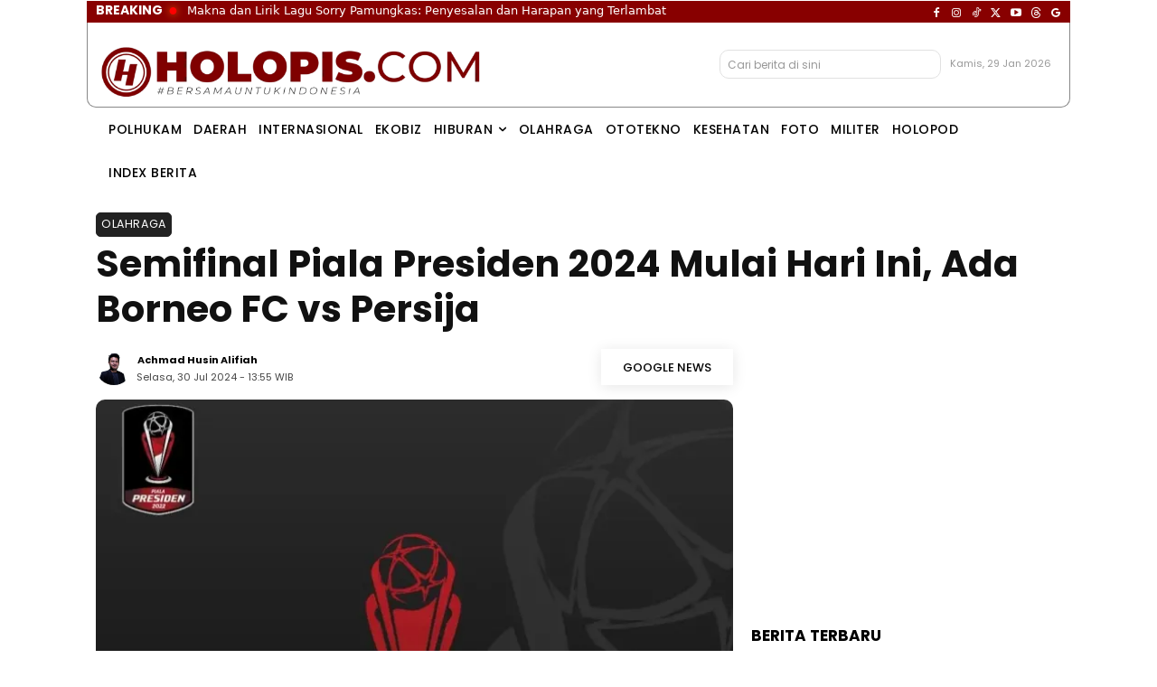

--- FILE ---
content_type: text/html; charset=UTF-8
request_url: https://holopis.com/2024/07/30/semifinal-piala-presiden-2024-mulai-hari-ini-ada-borneo-fc-vs-persija/
body_size: 86768
content:
<!doctype html >
<html lang="id">
<head>
    <meta charset="UTF-8" />
<meta name="viewport" content="width=device-width, initial-scale=1.0">
    <link rel="pingback" href="https://holopis.com/xmlrpc.php" />
<meta http-equiv="content-language" content="In-Id">
<!-- HOLOPIS SEO ENTERPRISE -->
<title>Semifinal Piala Presiden 2024 Mulai Hari Ini, Ada Borneo FC vs Persija - Holopis.com</title>
<link rel="canonical" href="https://holopis.com/2024/07/30/semifinal-piala-presiden-2024-mulai-hari-ini-ada-borneo-fc-vs-persija/">
<meta name="description" content="Semifinal Piala Presiden 2024 akan berlangsung, Borneo FC vs Persija Jakarta akan jadi pertandingan pembukanya. Simak jam tayangnya berikut ini.">
<meta name="robots" content="follow, index, max-snippet:-1, max-video-preview:-1, max-image-preview:large">
<meta name="googlebot" content="index, follow">
<meta name="googlebot-news" content="index, follow">
<meta name="copyright" content="Holopis.com">
<meta name="theme-color" content="#800000">
<meta name="keywords" content="Olahraga, Borneo FC Samarinda, Persija, Piala Presiden, Holopis.com">
<meta name="news_keywords" content="Olahraga, Borneo FC Samarinda, Persija, Piala Presiden, Holopis.com">
<meta name="language" content="id">
<meta name="geo.country" content="ID">
<meta name="geo.region" content="Jakarta">
<meta name="geo.placename" content="Indonesia">
<meta name="publisher" content="Holopis.com">
<meta name="author" content="Achmad Husin Alifiah">
<meta name="editor" content="Achmad Husin Alifiah">
<meta name="reporter" content="Achmad Husin Alifiah">
<meta property="article:publisher" content="Achmad Husin Alifiah">
<meta property="fb:app_id" content="455745435665768"/>
<meta property="og:locale" content="id_ID"/>
<meta property="og:type" content="article">
<meta property="og:title" content="Semifinal Piala Presiden 2024 Mulai Hari Ini, Ada Borneo FC vs Persija - Holopis.com">
<meta property="og:description" content="Semifinal Piala Presiden 2024 akan berlangsung, Borneo FC vs Persija Jakarta akan jadi pertandingan pembukanya. Simak jam tayangnya berikut ini.">
<meta property="og:url" content="https://holopis.com/2024/07/30/semifinal-piala-presiden-2024-mulai-hari-ini-ada-borneo-fc-vs-persija/">
<meta property="og:site_name" content="Holopis.com">
<meta property="og:image" content="https://i0.wp.com/holopis.com/wp-content/uploads/2024/07/Piala-Presiden-2024.jpg?fit=1069%2C617&#038;ssl=1">
<meta property="og:image:secure_url" content="https://i0.wp.com/holopis.com/wp-content/uploads/2024/07/Piala-Presiden-2024.jpg?fit=1069%2C617&#038;ssl=1">
<meta property="og:image:width" content="1069">
<meta property="og:image:height" content="617">
<meta property="og:image:type" content="image/jpeg">
<meta property="og:image:alt" content="Piala Presiden 2024">
<meta itemprop="image" content="https://i0.wp.com/holopis.com/wp-content/uploads/2024/07/Piala-Presiden-2024.jpg?fit=1069%2C617&#038;ssl=1">
<meta itemprop="name" content="Semifinal Piala Presiden 2024 Mulai Hari Ini, Ada Borneo FC vs Persija - Holopis.com">
<meta itemprop="description" content="Semifinal Piala Presiden 2024 akan berlangsung, Borneo FC vs Persija Jakarta akan jadi pertandingan pembukanya. Simak jam tayangnya berikut ini.">
<meta itemprop="author" content="Achmad Husin Alifiah">
<meta property="article:tag" content="Borneo FC Samarinda">
<meta property="article:tag" content="Persija">
<meta property="article:tag" content="Piala Presiden">
<meta property="article:author" content="Achmad Husin Alifiah">
<meta property="article:section" content="Olahraga">
<meta name="thumbnailUrl" content="https://i0.wp.com/holopis.com/wp-content/uploads/2024/07/Piala-Presiden-2024.jpg?fit=1069%2C617&#038;ssl=1">
<meta name="twitter:image" content="https://i0.wp.com/holopis.com/wp-content/uploads/2024/07/Piala-Presiden-2024.jpg?fit=1069%2C617&#038;ssl=1">
<meta name="twitter:site" content="@holopiscom">
<meta name="twitter:creator" content="@holopiscom">
<meta name="twitter:card" content="summary_large_image">
<meta name="twitter:title" content="Semifinal Piala Presiden 2024 Mulai Hari Ini, Ada Borneo FC vs Persija - Holopis.com">
<meta name="twitter:description" content="Semifinal Piala Presiden 2024 akan berlangsung, Borneo FC vs Persija Jakarta akan jadi pertandingan pembukanya. Simak jam tayangnya berikut ini.">
<meta name="twitter:label1" content="Ditulis oleh">
<meta name="twitter:data1" content="Achmad Husin Alifiah">
<meta name="twitter:label2" content="Waktunya membaca">
<meta name="twitter:data2" content="Kurang dari semenit">
<meta name="google-site-verification" content="YOBlBGgxxEkY-B7xYJrdUDZ1IcbuEUeKTDZoidQGfSU">
<meta name="msvalidate.01" content="12092A1179339C9975838D06DA18A662">
<meta name="yandex-verification" content="d37498dde5362b76">
<meta name="p:domain_verify" content="0efcb93411175c7e6f462f68eb8c760f">
<meta name="facebook-domain-verification" content="866vpmthw01hrftztu9jutl4fe05zy">
<meta name="norton-safeweb-site-verification" content="YZ21HKOFLEZIIZ1FQDTZ0JKZUIHBVTU5ILCR1IUXVIABRK4SU3KE0VUGMGFTZ0Q480JDFU1X3SWW5-YP8QRBGDI2IO12P1SKT0OZ9XKD1PDJYJIYBBSD-409LHZQ959V">
<link rel="icon" type="image/png" href="https://holopis.com/wp-content/uploads/2025/06/Favicon-Holopis.com_.png"><link rel='dns-prefetch' href='//www.googletagmanager.com' />
<link rel='dns-prefetch' href='//stats.wp.com' />
<link rel='dns-prefetch' href='//fonts.googleapis.com' />
<link rel='dns-prefetch' href='//pagead2.googlesyndication.com' />
<link rel='dns-prefetch' href='//fundingchoicesmessages.google.com' />
<link rel='preconnect' href='//c0.wp.com' />
<link rel='preconnect' href='//i0.wp.com' />
<link rel="alternate" type="application/rss+xml" title="Holopis.com &raquo; Feed" href="https://holopis.com/feed/" />
<link rel="alternate" type="application/rss+xml" title="Holopis.com &raquo; Umpan Komentar" href="https://holopis.com/comments/feed/" />
<meta name="createdate" content="2024-07-30T13:55:00+07:00">
<meta name="publishdate" content="2024-07-30T13:55:00+07:00">
<meta name="article:published_time" content="2024-07-30T13:55:00+07:00">
<meta name="article:modified_time" content="2024-07-30T13:55:00+07:00">
<meta property="og:updated_time" content="2024-07-30T13:55:00+07:00">
<link rel="alternate" title="oEmbed (JSON)" type="application/json+oembed" href="https://holopis.com/wp-json/oembed/1.0/embed?url=https%3A%2F%2Fholopis.com%2F2024%2F07%2F30%2Fsemifinal-piala-presiden-2024-mulai-hari-ini-ada-borneo-fc-vs-persija%2F" />
<link rel="alternate" title="oEmbed (XML)" type="text/xml+oembed" href="https://holopis.com/wp-json/oembed/1.0/embed?url=https%3A%2F%2Fholopis.com%2F2024%2F07%2F30%2Fsemifinal-piala-presiden-2024-mulai-hari-ini-ada-borneo-fc-vs-persija%2F&#038;format=xml" />
<script type="application/ld+json">
{"@context":"https://schema.org","@type":"NewsArticle","mainEntityOfPage":{"@type":"WebPage","@id":"https://holopis.com/2024/07/30/semifinal-piala-presiden-2024-mulai-hari-ini-ada-borneo-fc-vs-persija/"},"headline":"Semifinal Piala Presiden 2024 Mulai Hari Ini, Ada Borneo FC vs Persija","description":"Semifinal Piala Presiden 2024 akan berlangsung, Borneo FC vs Persija Jakarta akan jadi pertandingan pembukanya. Simak jam tayangnya berikut ini.","articleSection":"Olahraga","image":[{"@type":"ImageObject","url":"https://i0.wp.com/holopis.com/wp-content/uploads/2024/07/Piala-Presiden-2024.jpg?fit=1069%2C617&ssl=1","width":1069,"height":617}],"datePublished":"2024-07-30T13:55:00+07:00","dateModified":"2024-07-30T13:55:00+07:00","author":{"@type":"Person","name":"Achmad Husin Alifiah","url":"https://holopis.com/author/husin/"},"publisher":{"@type":"Organization","name":"Holopis.com","url":"https://holopis.com/","logo":{"@type":"ImageObject","url":"https://i0.wp.com/holopis.com/wp-content/uploads/2025/06/Favicon-Holopis.com_.png?fit=300%2C300&ssl=1","width":300,"height":300}},"inLanguage":"id","isAccessibleForFree":true}
</script>
<script type="application/ld+json">
{"@context":"https://schema.org","@type":"NewsMediaOrganization","name":"PT Holopis Nusantara Media","legalName":"PT Holopis Nusantara Media","url":"https://holopis.com/","address":{"@type":"PostalAddress","streetAddress":"Villa Noah Blok 1, Jl. Ampera Raya, Cilandak Timur, Pasar Minggu, Kota Jakarta Selatan","postalCode":"12560","addressLocality":"Indonesia","addressRegion":"Jakarta","addressCountry":"ID"},"foundingDate":"2021","sameAs":["https://facebook.com/holopiscom","https://x.com/holopiscom","https://instagram.com/holopiscom","https://youtube.com/@holopiscom","https://tiktok.com/@holopiscom","https://threads.com/@holopiscom"]}
</script>
<script type="application/ld+json">{"@context":"https://schema.org","@type":"Person","name":"Achmad Husin Alifiah","url":"https://holopis.com/author/husin/","image":"https://secure.gravatar.com/avatar/453f172471271c9cf484aa51fee6156de755841d7eb4c20dd4033c11f2b7810c?s=512&#038;d=mm&#038;r=g","worksFor":{"@type":"NewsMediaOrganization","name":"PT Holopis Nusantara Media","url":"https://holopis.com/"}}</script>
<script type="application/ld+json">{"@context":"https:\/\/schema.org","@type":"BreadcrumbList","itemListElement":[{"@type":"ListItem","position":1,"name":"Home","item":"https:\/\/holopis.com"},{"@type":"ListItem","position":2,"name":"Olahraga","item":"https:\/\/holopis.com\/rubrik\/news\/olahraga\/"}]}</script>
<style id='wp-img-auto-sizes-contain-inline-css' type='text/css'>
img:is([sizes=auto i],[sizes^="auto," i]){contain-intrinsic-size:3000px 1500px}
/*# sourceURL=wp-img-auto-sizes-contain-inline-css */
</style>
<style id='wp-emoji-styles-inline-css' type='text/css'>
	img.wp-smiley, img.emoji {
		display: inline !important;
		border: none !important;
		box-shadow: none !important;
		height: 1em !important;
		width: 1em !important;
		margin: 0 0.07em !important;
		vertical-align: -0.1em !important;
		background: none !important;
		padding: 0 !important;
	}
/*# sourceURL=wp-emoji-styles-inline-css */
</style>
<style id='wp-block-library-inline-css' type='text/css'>
:root{--wp-block-synced-color:#7a00df;--wp-block-synced-color--rgb:122,0,223;--wp-bound-block-color:var(--wp-block-synced-color);--wp-editor-canvas-background:#ddd;--wp-admin-theme-color:#007cba;--wp-admin-theme-color--rgb:0,124,186;--wp-admin-theme-color-darker-10:#006ba1;--wp-admin-theme-color-darker-10--rgb:0,107,160.5;--wp-admin-theme-color-darker-20:#005a87;--wp-admin-theme-color-darker-20--rgb:0,90,135;--wp-admin-border-width-focus:2px}@media (min-resolution:192dpi){:root{--wp-admin-border-width-focus:1.5px}}.wp-element-button{cursor:pointer}:root .has-very-light-gray-background-color{background-color:#eee}:root .has-very-dark-gray-background-color{background-color:#313131}:root .has-very-light-gray-color{color:#eee}:root .has-very-dark-gray-color{color:#313131}:root .has-vivid-green-cyan-to-vivid-cyan-blue-gradient-background{background:linear-gradient(135deg,#00d084,#0693e3)}:root .has-purple-crush-gradient-background{background:linear-gradient(135deg,#34e2e4,#4721fb 50%,#ab1dfe)}:root .has-hazy-dawn-gradient-background{background:linear-gradient(135deg,#faaca8,#dad0ec)}:root .has-subdued-olive-gradient-background{background:linear-gradient(135deg,#fafae1,#67a671)}:root .has-atomic-cream-gradient-background{background:linear-gradient(135deg,#fdd79a,#004a59)}:root .has-nightshade-gradient-background{background:linear-gradient(135deg,#330968,#31cdcf)}:root .has-midnight-gradient-background{background:linear-gradient(135deg,#020381,#2874fc)}:root{--wp--preset--font-size--normal:16px;--wp--preset--font-size--huge:42px}.has-regular-font-size{font-size:1em}.has-larger-font-size{font-size:2.625em}.has-normal-font-size{font-size:var(--wp--preset--font-size--normal)}.has-huge-font-size{font-size:var(--wp--preset--font-size--huge)}.has-text-align-center{text-align:center}.has-text-align-left{text-align:left}.has-text-align-right{text-align:right}.has-fit-text{white-space:nowrap!important}#end-resizable-editor-section{display:none}.aligncenter{clear:both}.items-justified-left{justify-content:flex-start}.items-justified-center{justify-content:center}.items-justified-right{justify-content:flex-end}.items-justified-space-between{justify-content:space-between}.screen-reader-text{border:0;clip-path:inset(50%);height:1px;margin:-1px;overflow:hidden;padding:0;position:absolute;width:1px;word-wrap:normal!important}.screen-reader-text:focus{background-color:#ddd;clip-path:none;color:#444;display:block;font-size:1em;height:auto;left:5px;line-height:normal;padding:15px 23px 14px;text-decoration:none;top:5px;width:auto;z-index:100000}html :where(.has-border-color){border-style:solid}html :where([style*=border-top-color]){border-top-style:solid}html :where([style*=border-right-color]){border-right-style:solid}html :where([style*=border-bottom-color]){border-bottom-style:solid}html :where([style*=border-left-color]){border-left-style:solid}html :where([style*=border-width]){border-style:solid}html :where([style*=border-top-width]){border-top-style:solid}html :where([style*=border-right-width]){border-right-style:solid}html :where([style*=border-bottom-width]){border-bottom-style:solid}html :where([style*=border-left-width]){border-left-style:solid}html :where(img[class*=wp-image-]){height:auto;max-width:100%}:where(figure){margin:0 0 1em}html :where(.is-position-sticky){--wp-admin--admin-bar--position-offset:var(--wp-admin--admin-bar--height,0px)}@media screen and (max-width:600px){html :where(.is-position-sticky){--wp-admin--admin-bar--position-offset:0px}}
/*# sourceURL=wp-block-library-inline-css */
</style><style id='wp-block-list-inline-css' type='text/css'>
ol,ul{box-sizing:border-box}:root :where(.wp-block-list.has-background){padding:1.25em 2.375em}
/*# sourceURL=https://c0.wp.com/c/6.9/wp-includes/blocks/list/style.min.css */
</style>
<style id='wp-block-paragraph-inline-css' type='text/css'>
.is-small-text{font-size:.875em}.is-regular-text{font-size:1em}.is-large-text{font-size:2.25em}.is-larger-text{font-size:3em}.has-drop-cap:not(:focus):first-letter{float:left;font-size:8.4em;font-style:normal;font-weight:100;line-height:.68;margin:.05em .1em 0 0;text-transform:uppercase}body.rtl .has-drop-cap:not(:focus):first-letter{float:none;margin-left:.1em}p.has-drop-cap.has-background{overflow:hidden}:root :where(p.has-background){padding:1.25em 2.375em}:where(p.has-text-color:not(.has-link-color)) a{color:inherit}p.has-text-align-left[style*="writing-mode:vertical-lr"],p.has-text-align-right[style*="writing-mode:vertical-rl"]{rotate:180deg}
/*# sourceURL=https://c0.wp.com/c/6.9/wp-includes/blocks/paragraph/style.min.css */
</style>
<style id='global-styles-inline-css' type='text/css'>
:root{--wp--preset--aspect-ratio--square: 1;--wp--preset--aspect-ratio--4-3: 4/3;--wp--preset--aspect-ratio--3-4: 3/4;--wp--preset--aspect-ratio--3-2: 3/2;--wp--preset--aspect-ratio--2-3: 2/3;--wp--preset--aspect-ratio--16-9: 16/9;--wp--preset--aspect-ratio--9-16: 9/16;--wp--preset--color--black: #000000;--wp--preset--color--cyan-bluish-gray: #abb8c3;--wp--preset--color--white: #ffffff;--wp--preset--color--pale-pink: #f78da7;--wp--preset--color--vivid-red: #cf2e2e;--wp--preset--color--luminous-vivid-orange: #ff6900;--wp--preset--color--luminous-vivid-amber: #fcb900;--wp--preset--color--light-green-cyan: #7bdcb5;--wp--preset--color--vivid-green-cyan: #00d084;--wp--preset--color--pale-cyan-blue: #8ed1fc;--wp--preset--color--vivid-cyan-blue: #0693e3;--wp--preset--color--vivid-purple: #9b51e0;--wp--preset--gradient--vivid-cyan-blue-to-vivid-purple: linear-gradient(135deg,rgb(6,147,227) 0%,rgb(155,81,224) 100%);--wp--preset--gradient--light-green-cyan-to-vivid-green-cyan: linear-gradient(135deg,rgb(122,220,180) 0%,rgb(0,208,130) 100%);--wp--preset--gradient--luminous-vivid-amber-to-luminous-vivid-orange: linear-gradient(135deg,rgb(252,185,0) 0%,rgb(255,105,0) 100%);--wp--preset--gradient--luminous-vivid-orange-to-vivid-red: linear-gradient(135deg,rgb(255,105,0) 0%,rgb(207,46,46) 100%);--wp--preset--gradient--very-light-gray-to-cyan-bluish-gray: linear-gradient(135deg,rgb(238,238,238) 0%,rgb(169,184,195) 100%);--wp--preset--gradient--cool-to-warm-spectrum: linear-gradient(135deg,rgb(74,234,220) 0%,rgb(151,120,209) 20%,rgb(207,42,186) 40%,rgb(238,44,130) 60%,rgb(251,105,98) 80%,rgb(254,248,76) 100%);--wp--preset--gradient--blush-light-purple: linear-gradient(135deg,rgb(255,206,236) 0%,rgb(152,150,240) 100%);--wp--preset--gradient--blush-bordeaux: linear-gradient(135deg,rgb(254,205,165) 0%,rgb(254,45,45) 50%,rgb(107,0,62) 100%);--wp--preset--gradient--luminous-dusk: linear-gradient(135deg,rgb(255,203,112) 0%,rgb(199,81,192) 50%,rgb(65,88,208) 100%);--wp--preset--gradient--pale-ocean: linear-gradient(135deg,rgb(255,245,203) 0%,rgb(182,227,212) 50%,rgb(51,167,181) 100%);--wp--preset--gradient--electric-grass: linear-gradient(135deg,rgb(202,248,128) 0%,rgb(113,206,126) 100%);--wp--preset--gradient--midnight: linear-gradient(135deg,rgb(2,3,129) 0%,rgb(40,116,252) 100%);--wp--preset--font-size--small: 11px;--wp--preset--font-size--medium: 20px;--wp--preset--font-size--large: 32px;--wp--preset--font-size--x-large: 42px;--wp--preset--font-size--regular: 15px;--wp--preset--font-size--larger: 50px;--wp--preset--spacing--20: 0.44rem;--wp--preset--spacing--30: 0.67rem;--wp--preset--spacing--40: 1rem;--wp--preset--spacing--50: 1.5rem;--wp--preset--spacing--60: 2.25rem;--wp--preset--spacing--70: 3.38rem;--wp--preset--spacing--80: 5.06rem;--wp--preset--shadow--natural: 6px 6px 9px rgba(0, 0, 0, 0.2);--wp--preset--shadow--deep: 12px 12px 50px rgba(0, 0, 0, 0.4);--wp--preset--shadow--sharp: 6px 6px 0px rgba(0, 0, 0, 0.2);--wp--preset--shadow--outlined: 6px 6px 0px -3px rgb(255, 255, 255), 6px 6px rgb(0, 0, 0);--wp--preset--shadow--crisp: 6px 6px 0px rgb(0, 0, 0);}:where(.is-layout-flex){gap: 0.5em;}:where(.is-layout-grid){gap: 0.5em;}body .is-layout-flex{display: flex;}.is-layout-flex{flex-wrap: wrap;align-items: center;}.is-layout-flex > :is(*, div){margin: 0;}body .is-layout-grid{display: grid;}.is-layout-grid > :is(*, div){margin: 0;}:where(.wp-block-columns.is-layout-flex){gap: 2em;}:where(.wp-block-columns.is-layout-grid){gap: 2em;}:where(.wp-block-post-template.is-layout-flex){gap: 1.25em;}:where(.wp-block-post-template.is-layout-grid){gap: 1.25em;}.has-black-color{color: var(--wp--preset--color--black) !important;}.has-cyan-bluish-gray-color{color: var(--wp--preset--color--cyan-bluish-gray) !important;}.has-white-color{color: var(--wp--preset--color--white) !important;}.has-pale-pink-color{color: var(--wp--preset--color--pale-pink) !important;}.has-vivid-red-color{color: var(--wp--preset--color--vivid-red) !important;}.has-luminous-vivid-orange-color{color: var(--wp--preset--color--luminous-vivid-orange) !important;}.has-luminous-vivid-amber-color{color: var(--wp--preset--color--luminous-vivid-amber) !important;}.has-light-green-cyan-color{color: var(--wp--preset--color--light-green-cyan) !important;}.has-vivid-green-cyan-color{color: var(--wp--preset--color--vivid-green-cyan) !important;}.has-pale-cyan-blue-color{color: var(--wp--preset--color--pale-cyan-blue) !important;}.has-vivid-cyan-blue-color{color: var(--wp--preset--color--vivid-cyan-blue) !important;}.has-vivid-purple-color{color: var(--wp--preset--color--vivid-purple) !important;}.has-black-background-color{background-color: var(--wp--preset--color--black) !important;}.has-cyan-bluish-gray-background-color{background-color: var(--wp--preset--color--cyan-bluish-gray) !important;}.has-white-background-color{background-color: var(--wp--preset--color--white) !important;}.has-pale-pink-background-color{background-color: var(--wp--preset--color--pale-pink) !important;}.has-vivid-red-background-color{background-color: var(--wp--preset--color--vivid-red) !important;}.has-luminous-vivid-orange-background-color{background-color: var(--wp--preset--color--luminous-vivid-orange) !important;}.has-luminous-vivid-amber-background-color{background-color: var(--wp--preset--color--luminous-vivid-amber) !important;}.has-light-green-cyan-background-color{background-color: var(--wp--preset--color--light-green-cyan) !important;}.has-vivid-green-cyan-background-color{background-color: var(--wp--preset--color--vivid-green-cyan) !important;}.has-pale-cyan-blue-background-color{background-color: var(--wp--preset--color--pale-cyan-blue) !important;}.has-vivid-cyan-blue-background-color{background-color: var(--wp--preset--color--vivid-cyan-blue) !important;}.has-vivid-purple-background-color{background-color: var(--wp--preset--color--vivid-purple) !important;}.has-black-border-color{border-color: var(--wp--preset--color--black) !important;}.has-cyan-bluish-gray-border-color{border-color: var(--wp--preset--color--cyan-bluish-gray) !important;}.has-white-border-color{border-color: var(--wp--preset--color--white) !important;}.has-pale-pink-border-color{border-color: var(--wp--preset--color--pale-pink) !important;}.has-vivid-red-border-color{border-color: var(--wp--preset--color--vivid-red) !important;}.has-luminous-vivid-orange-border-color{border-color: var(--wp--preset--color--luminous-vivid-orange) !important;}.has-luminous-vivid-amber-border-color{border-color: var(--wp--preset--color--luminous-vivid-amber) !important;}.has-light-green-cyan-border-color{border-color: var(--wp--preset--color--light-green-cyan) !important;}.has-vivid-green-cyan-border-color{border-color: var(--wp--preset--color--vivid-green-cyan) !important;}.has-pale-cyan-blue-border-color{border-color: var(--wp--preset--color--pale-cyan-blue) !important;}.has-vivid-cyan-blue-border-color{border-color: var(--wp--preset--color--vivid-cyan-blue) !important;}.has-vivid-purple-border-color{border-color: var(--wp--preset--color--vivid-purple) !important;}.has-vivid-cyan-blue-to-vivid-purple-gradient-background{background: var(--wp--preset--gradient--vivid-cyan-blue-to-vivid-purple) !important;}.has-light-green-cyan-to-vivid-green-cyan-gradient-background{background: var(--wp--preset--gradient--light-green-cyan-to-vivid-green-cyan) !important;}.has-luminous-vivid-amber-to-luminous-vivid-orange-gradient-background{background: var(--wp--preset--gradient--luminous-vivid-amber-to-luminous-vivid-orange) !important;}.has-luminous-vivid-orange-to-vivid-red-gradient-background{background: var(--wp--preset--gradient--luminous-vivid-orange-to-vivid-red) !important;}.has-very-light-gray-to-cyan-bluish-gray-gradient-background{background: var(--wp--preset--gradient--very-light-gray-to-cyan-bluish-gray) !important;}.has-cool-to-warm-spectrum-gradient-background{background: var(--wp--preset--gradient--cool-to-warm-spectrum) !important;}.has-blush-light-purple-gradient-background{background: var(--wp--preset--gradient--blush-light-purple) !important;}.has-blush-bordeaux-gradient-background{background: var(--wp--preset--gradient--blush-bordeaux) !important;}.has-luminous-dusk-gradient-background{background: var(--wp--preset--gradient--luminous-dusk) !important;}.has-pale-ocean-gradient-background{background: var(--wp--preset--gradient--pale-ocean) !important;}.has-electric-grass-gradient-background{background: var(--wp--preset--gradient--electric-grass) !important;}.has-midnight-gradient-background{background: var(--wp--preset--gradient--midnight) !important;}.has-small-font-size{font-size: var(--wp--preset--font-size--small) !important;}.has-medium-font-size{font-size: var(--wp--preset--font-size--medium) !important;}.has-large-font-size{font-size: var(--wp--preset--font-size--large) !important;}.has-x-large-font-size{font-size: var(--wp--preset--font-size--x-large) !important;}
/*# sourceURL=global-styles-inline-css */
</style>
<style id='classic-theme-styles-inline-css' type='text/css'>
/*! This file is auto-generated */
.wp-block-button__link{color:#fff;background-color:#32373c;border-radius:9999px;box-shadow:none;text-decoration:none;padding:calc(.667em + 2px) calc(1.333em + 2px);font-size:1.125em}.wp-block-file__button{background:#32373c;color:#fff;text-decoration:none}
/*# sourceURL=/wp-includes/css/classic-themes.min.css */
</style>
<link rel='stylesheet' id='td-plugin-multi-purpose-css' href='https://holopis.com/wp-content/plugins/td-composer/td-multi-purpose/style.css?ver=9c5a7338c90cbd82cb580e34cffb127f' type='text/css' media='all' />
<link rel='stylesheet' id='google-fonts-style-css' href='https://fonts.googleapis.com/css?family=Merriweather%3A400%7CPoppins%3A400%7CMerriweather%3A400%2C600%2C700%7CRoboto%3A400%2C600%2C700%7CPoppins%3A400%2C500%2C600%2C300%2C700%7CRoboto+Flex%3A400%2C500%7CRoboto+Serif%3A400%7CRoboto+Slab%3A800%2C700%2C600%2C400&#038;display=swap&#038;ver=12.7.4' type='text/css' media='all' />
<link rel='stylesheet' id='font_awesome-css' href='https://holopis.com/wp-content/plugins/td-composer/assets/fonts/font-awesome/font-awesome.css?ver=9c5a7338c90cbd82cb580e34cffb127f' type='text/css' media='all' />
<link rel='stylesheet' id='td-theme-css' href='https://holopis.com/wp-content/themes/Newspaper/style.css?ver=12.7.4' type='text/css' media='all' />
<link rel='stylesheet' id='td-legacy-framework-front-style-css' href='https://holopis.com/wp-content/plugins/td-composer/legacy/Newspaper/assets/css/td_legacy_main.css?ver=9c5a7338c90cbd82cb580e34cffb127f' type='text/css' media='all' />
<link rel='stylesheet' id='tdb_style_cloud_templates_front-css' href='https://holopis.com/wp-content/plugins/td-cloud-library/assets/css/tdb_main.css?ver=496e217dc78570a2932146e73f7c4a14' type='text/css' media='all' />
<script type="text/javascript" src="https://c0.wp.com/c/6.9/wp-includes/js/jquery/jquery.min.js" id="jquery-core-js"></script>
<script type="text/javascript" src="https://c0.wp.com/c/6.9/wp-includes/js/jquery/jquery-migrate.min.js" id="jquery-migrate-js"></script>
<!-- Potongan tag Google (gtag.js) ditambahkan oleh Site Kit -->
<!-- Snippet Google Analytics telah ditambahkan oleh Site Kit -->
<script type="text/javascript" src="https://www.googletagmanager.com/gtag/js?id=GT-M6JTBBMM" id="google_gtagjs-js" async></script>
<script type="text/javascript" id="google_gtagjs-js-after">
/* <![CDATA[ */
window.dataLayer = window.dataLayer || [];function gtag(){dataLayer.push(arguments);}
gtag("set","linker",{"domains":["holopis.com"]});
gtag("js", new Date());
gtag("set", "developer_id.dZTNiMT", true);
gtag("config", "GT-M6JTBBMM", {"googlesitekit_post_type":"post"});
 window._googlesitekit = window._googlesitekit || {}; window._googlesitekit.throttledEvents = []; window._googlesitekit.gtagEvent = (name, data) => { var key = JSON.stringify( { name, data } ); if ( !! window._googlesitekit.throttledEvents[ key ] ) { return; } window._googlesitekit.throttledEvents[ key ] = true; setTimeout( () => { delete window._googlesitekit.throttledEvents[ key ]; }, 5 ); gtag( "event", name, { ...data, event_source: "site-kit" } ); }; 
//# sourceURL=google_gtagjs-js-after
/* ]]> */
</script>
<link rel="https://api.w.org/" href="https://holopis.com/wp-json/" /><link rel="alternate" title="JSON" type="application/json" href="https://holopis.com/wp-json/wp/v2/posts/349020" /><link rel="EditURI" type="application/rsd+xml" title="RSD" href="https://holopis.com/xmlrpc.php?rsd" />
<meta name="generator" content="WordPress 6.9" />
<!-- This site is using AdRotate v5.17.2 to display their advertisements - https://ajdg.solutions/ -->
<!-- AdRotate CSS -->
<style type="text/css" media="screen">
	.g { margin:0px; padding:0px; overflow:hidden; line-height:1; zoom:1; }
	.g img { height:auto; }
	.g-col { position:relative; float:left; }
	.g-col:first-child { margin-left: 0; }
	.g-col:last-child { margin-right: 0; }
	@media only screen and (max-width: 480px) {
		.g-col, .g-dyn, .g-single { width:100%; margin-left:0; margin-right:0; }
	}
</style>
<!-- /AdRotate CSS -->
<meta name="generator" content="Site Kit by Google 1.171.0" /><style>
/* ===============================
   HOLOPIS POPULAR – PRO STYLE
   =============================== */
.popular-post-realtime{border:1px solid #800;padding:15px 0 0;border-radius:10px 10px 0 0;border-bottom:0}.holopis-popular{font-family:"Poppins",system-ui,-apple-system,BlinkMacSystemFont,sans-serif}.holopis-popular h3{font-size:2em;font-weight:800;letter-spacing:.5px;margin:0 0 12px;padding-left:10px;border-left:4px solid #b30000;color:#111;text-transform:uppercase;font-family:"Poppins",system-ui,-apple-system,BlinkMacSystemFont,sans-serif}.holopis-popular ol{list-style:none;padding:0;margin:0}.holopis-popular li{display:flex;align-items:center;gap:12px;padding:10px 4px;border-bottom:1px solid #eee;position:relative;transition:background .2s ease;margin-left:0}.holopis-popular li:hover{background:#fafafa}.holopis-popular .num{font-size:3rem;font-weight:800;color:transparent;-webkit-text-stroke:1px #cfcfcf;line-height:1;width:38px;text-align:center;flex-shrink:0}.holopis-popular li a{font-size:15px;line-height:1.35;font-weight:400;color:#111;text-decoration:none;transition:color .2s ease}.holopis-popular li a:hover{color:#b30000}

/* ===============================
   TREND INDICATOR
   =============================== */

.holopis-popular li::after{font-size:12px;font-weight:700;margin-left:auto;padding:4px 7px;border-radius:6px}.holopis-popular li.trend-up::after{content:"▲";color:#0f9d58}.holopis-popular li.trend-down::after{content:"▼";color:#d93025}.holopis-popular li.trend-new::after{content:"NEW";font-size:10px;color:#1a73e8;border:1px solid #1a73e8}

/* ===============================
   MOBILE OPTIMIZATION
   =============================== */

@media (max-width: 640px) {
    .holopis-popular .num {
        font-size: 2.2rem;
        width: 30px;
    }

    .holopis-popular li a {
        font-size: 14px;
    }
}
</style>
	<style>img#wpstats{display:none}</style>
		    <script>
        window.tdb_global_vars = {"wpRestUrl":"https:\/\/holopis.com\/wp-json\/","permalinkStructure":"\/%year%\/%monthnum%\/%day%\/%postname%\/"};
        window.tdb_p_autoload_vars = {"isAjax":false,"isAdminBarShowing":false,"autoloadStatus":"off","origPostEditUrl":null};
    </script>
    
    

    
	            <style id="tdb-global-fonts">
                
:root{--downtown-serif-font:Zilla Slab;--downtown-sans-serif-font:Red Hat Display;--sans-serif:Barlow;--office-nexus-global:Outfit;--serif:Faustina;--global-1:Space Grotesk;--global-2:Red Hat Display;--global-font-1:Poppins;--global-font-2:Roboto Condensed;--global-font-3:PT Serif;}
            </style>
            
<!-- Meta tag Google AdSense ditambahkan oleh Site Kit -->
<meta name="google-adsense-platform-account" content="ca-host-pub-2644536267352236">
<meta name="google-adsense-platform-domain" content="sitekit.withgoogle.com">
<!-- Akhir tag meta Google AdSense yang ditambahkan oleh Site Kit -->
<!-- START: Holopis Newsticker (Slide From Behind Breaking) 
Pakai :
<span id="holopis-newsticker-label">BREAKING</span>
<span id="holopis-newsticker"></span>
-->
<style>
#holopis-newsticker{position:relative;display:inline-block;overflow:hidden;white-space:nowrap;font-weight:400;font-family:system-ui,-apple-system,"Segoe UI",Roboto,"Helvetica Neue",Arial;color:#fff;font-size:0.9em;vertical-align:middle;padding-bottom:2px;}#holopis-newsticker-label{font-weight:bolder;color:#fff;background:transparent;padding-right:6px;display:inline-flex;align-items:center;position:relative;z-index:2}#holopis-newsticker-label::after{content:'\25CF';font-size:18px;color:#c00;margin-left:6px;margin-top:-3px;animation:tvDot 1.5s infinite ease-in-out}@keyframes tvDot{0%{filter:brightness(1);text-shadow:0 0 6px rgba(255,0,0,0.6)}50%{filter:brightness(1.8);text-shadow:0 0 12px rgba(255,136,0,1)}100%{filter:brightness(1);text-shadow:0 0 6px rgba(255,0,0,0.6)}}#holopis-newsticker a.ticker-title{position:relative;display:inline-block;text-decoration:none;color:inherit;transform:translateX(-110%);animation:slideInFromRight 1s ease forwards;z-index:1}@keyframes slideInFromRight{0%{transform:translateX(-110%);opacity:0}100%{transform:translateX(0);opacity:1}}#holopis-newsticker.fading{transition:opacity .3s ease;opacity:0}@media(max-width:480px){#holopis-newsticker{font-size:.95rem}}
</style>

<script>
(function(){
  const CONTAINER_ID = 'holopis-newsticker';
  const POSTS_ENDPOINT = '/wp-json/wp/v2/posts?per_page=6&_fields=title,link';
  const HOLD_AFTER_COMPLETE_MS = 4000; // lama tampil sebelum ganti
  const FADE_OUT_MS = 300;

  async function fetchLatestPosts(){
    try {
      const resp = await fetch(POSTS_ENDPOINT, {cache:'no-store'});
      if(!resp.ok) throw new Error('HTTP ' + resp.status);
      const data = await resp.json();
      return Array.isArray(data) ? data.map(p => ({
        title: p.title?.rendered || '',
        link: p.link || '#'
      })) : [];
    } catch(e){ console.error('Holopis Newsticker fetch error', e); return []; }
  }

  function revealTitle(container, text, url){
    return new Promise(resolve => {
      container.querySelectorAll('.ticker-title').forEach(el => el.remove());
      const a = document.createElement('a');
      a.className = 'ticker-title';
      a.href = url || '#';
      a.textContent = decodeHTMLEntities(
		  text.replace(/<\/?[^>]+(>|$)/g, '')
		);
      container.appendChild(a);

      setTimeout(() => {
        container.classList.add('fading');
        setTimeout(() => {
          container.classList.remove('fading');
          resolve();
        }, FADE_OUT_MS);
      }, HOLD_AFTER_COMPLETE_MS);
    });
  }
	
	function decodeHTMLEntities(str){
	  const txt = document.createElement('textarea');
	  txt.innerHTML = str;
	  return txt.value;
	}

  async function runTicker(){
    const container = document.getElementById(CONTAINER_ID);
    if(!container) return;
    const posts = await fetchLatestPosts();
    const items = posts.length ? posts : [{title:'Belum ada berita terbaru', link:'#'}];
    let i = 0;
    while(true){
      await revealTitle(container, items[i % items.length].title, items[i % items.length].link);
      i++;
    }
  }

  document.addEventListener('DOMContentLoaded', runTicker);
})();
</script>
<!-- END: Holopis Newsticker (Slide From Behind Breaking) -->
<!-- Snippet Google Tag Manager telah ditambahkan oleh Site Kit -->
<script type="text/javascript">
/* <![CDATA[ */
			( function( w, d, s, l, i ) {
				w[l] = w[l] || [];
				w[l].push( {'gtm.start': new Date().getTime(), event: 'gtm.js'} );
				var f = d.getElementsByTagName( s )[0],
					j = d.createElement( s ), dl = l != 'dataLayer' ? '&l=' + l : '';
				j.async = true;
				j.src = 'https://www.googletagmanager.com/gtm.js?id=' + i + dl;
				f.parentNode.insertBefore( j, f );
			} )( window, document, 'script', 'dataLayer', 'GTM-52W3VC7' );
			
/* ]]> */
</script>
<!-- Snippet Google Tag Manager penutup telah ditambahkan oleh Site Kit -->
<!-- Snippet Google AdSense telah ditambahkan oleh Site Kit -->
<script type="text/javascript" async="async" src="https://pagead2.googlesyndication.com/pagead/js/adsbygoogle.js?client=ca-pub-2501382384195614&amp;host=ca-host-pub-2644536267352236" crossorigin="anonymous"></script>
<!-- Snippet Google AdSense penutup telah ditambahkan oleh Site Kit -->
<!-- Snippet Google AdSense Ad Blocking Recovery ditambahkan oleh Site Kit -->
<script async src="https://fundingchoicesmessages.google.com/i/pub-2501382384195614?ers=1"></script><script>(function() {function signalGooglefcPresent() {if (!window.frames['googlefcPresent']) {if (document.body) {const iframe = document.createElement('iframe'); iframe.style = 'width: 0; height: 0; border: none; z-index: -1000; left: -1000px; top: -1000px;'; iframe.style.display = 'none'; iframe.name = 'googlefcPresent'; document.body.appendChild(iframe);} else {setTimeout(signalGooglefcPresent, 0);}}}signalGooglefcPresent();})();</script>
<!-- Snippet End Google AdSense Ad Blocking Recovery ditambahkan oleh Site Kit -->
<!-- Snippet Google AdSense Ad Blocking Recovery Error Protection ditambahkan oleh Site Kit -->
<script>(function(){'use strict';function aa(a){var b=0;return function(){return b<a.length?{done:!1,value:a[b++]}:{done:!0}}}var ba=typeof Object.defineProperties=="function"?Object.defineProperty:function(a,b,c){if(a==Array.prototype||a==Object.prototype)return a;a[b]=c.value;return a};
function ca(a){a=["object"==typeof globalThis&&globalThis,a,"object"==typeof window&&window,"object"==typeof self&&self,"object"==typeof global&&global];for(var b=0;b<a.length;++b){var c=a[b];if(c&&c.Math==Math)return c}throw Error("Cannot find global object");}var da=ca(this);function l(a,b){if(b)a:{var c=da;a=a.split(".");for(var d=0;d<a.length-1;d++){var e=a[d];if(!(e in c))break a;c=c[e]}a=a[a.length-1];d=c[a];b=b(d);b!=d&&b!=null&&ba(c,a,{configurable:!0,writable:!0,value:b})}}
function ea(a){return a.raw=a}function n(a){var b=typeof Symbol!="undefined"&&Symbol.iterator&&a[Symbol.iterator];if(b)return b.call(a);if(typeof a.length=="number")return{next:aa(a)};throw Error(String(a)+" is not an iterable or ArrayLike");}function fa(a){for(var b,c=[];!(b=a.next()).done;)c.push(b.value);return c}var ha=typeof Object.create=="function"?Object.create:function(a){function b(){}b.prototype=a;return new b},p;
if(typeof Object.setPrototypeOf=="function")p=Object.setPrototypeOf;else{var q;a:{var ja={a:!0},ka={};try{ka.__proto__=ja;q=ka.a;break a}catch(a){}q=!1}p=q?function(a,b){a.__proto__=b;if(a.__proto__!==b)throw new TypeError(a+" is not extensible");return a}:null}var la=p;
function t(a,b){a.prototype=ha(b.prototype);a.prototype.constructor=a;if(la)la(a,b);else for(var c in b)if(c!="prototype")if(Object.defineProperties){var d=Object.getOwnPropertyDescriptor(b,c);d&&Object.defineProperty(a,c,d)}else a[c]=b[c];a.A=b.prototype}function ma(){for(var a=Number(this),b=[],c=a;c<arguments.length;c++)b[c-a]=arguments[c];return b}l("Object.is",function(a){return a?a:function(b,c){return b===c?b!==0||1/b===1/c:b!==b&&c!==c}});
l("Array.prototype.includes",function(a){return a?a:function(b,c){var d=this;d instanceof String&&(d=String(d));var e=d.length;c=c||0;for(c<0&&(c=Math.max(c+e,0));c<e;c++){var f=d[c];if(f===b||Object.is(f,b))return!0}return!1}});
l("String.prototype.includes",function(a){return a?a:function(b,c){if(this==null)throw new TypeError("The 'this' value for String.prototype.includes must not be null or undefined");if(b instanceof RegExp)throw new TypeError("First argument to String.prototype.includes must not be a regular expression");return this.indexOf(b,c||0)!==-1}});l("Number.MAX_SAFE_INTEGER",function(){return 9007199254740991});
l("Number.isFinite",function(a){return a?a:function(b){return typeof b!=="number"?!1:!isNaN(b)&&b!==Infinity&&b!==-Infinity}});l("Number.isInteger",function(a){return a?a:function(b){return Number.isFinite(b)?b===Math.floor(b):!1}});l("Number.isSafeInteger",function(a){return a?a:function(b){return Number.isInteger(b)&&Math.abs(b)<=Number.MAX_SAFE_INTEGER}});
l("Math.trunc",function(a){return a?a:function(b){b=Number(b);if(isNaN(b)||b===Infinity||b===-Infinity||b===0)return b;var c=Math.floor(Math.abs(b));return b<0?-c:c}});/*
 Copyright The Closure Library Authors.
 SPDX-License-Identifier: Apache-2.0
*/
var u=this||self;function v(a,b){a:{var c=["CLOSURE_FLAGS"];for(var d=u,e=0;e<c.length;e++)if(d=d[c[e]],d==null){c=null;break a}c=d}a=c&&c[a];return a!=null?a:b}function w(a){return a};function na(a){u.setTimeout(function(){throw a;},0)};var oa=v(610401301,!1),pa=v(188588736,!0),qa=v(645172343,v(1,!0));var x,ra=u.navigator;x=ra?ra.userAgentData||null:null;function z(a){return oa?x?x.brands.some(function(b){return(b=b.brand)&&b.indexOf(a)!=-1}):!1:!1}function A(a){var b;a:{if(b=u.navigator)if(b=b.userAgent)break a;b=""}return b.indexOf(a)!=-1};function B(){return oa?!!x&&x.brands.length>0:!1}function C(){return B()?z("Chromium"):(A("Chrome")||A("CriOS"))&&!(B()?0:A("Edge"))||A("Silk")};var sa=B()?!1:A("Trident")||A("MSIE");!A("Android")||C();C();A("Safari")&&(C()||(B()?0:A("Coast"))||(B()?0:A("Opera"))||(B()?0:A("Edge"))||(B()?z("Microsoft Edge"):A("Edg/"))||B()&&z("Opera"));var ta={},D=null;var ua=typeof Uint8Array!=="undefined",va=!sa&&typeof btoa==="function";var wa;function E(){return typeof BigInt==="function"};var F=typeof Symbol==="function"&&typeof Symbol()==="symbol";function xa(a){return typeof Symbol==="function"&&typeof Symbol()==="symbol"?Symbol():a}var G=xa(),ya=xa("2ex");var za=F?function(a,b){a[G]|=b}:function(a,b){a.g!==void 0?a.g|=b:Object.defineProperties(a,{g:{value:b,configurable:!0,writable:!0,enumerable:!1}})},H=F?function(a){return a[G]|0}:function(a){return a.g|0},I=F?function(a){return a[G]}:function(a){return a.g},J=F?function(a,b){a[G]=b}:function(a,b){a.g!==void 0?a.g=b:Object.defineProperties(a,{g:{value:b,configurable:!0,writable:!0,enumerable:!1}})};function Aa(a,b){J(b,(a|0)&-14591)}function Ba(a,b){J(b,(a|34)&-14557)};var K={},Ca={};function Da(a){return!(!a||typeof a!=="object"||a.g!==Ca)}function Ea(a){return a!==null&&typeof a==="object"&&!Array.isArray(a)&&a.constructor===Object}function L(a,b,c){if(!Array.isArray(a)||a.length)return!1;var d=H(a);if(d&1)return!0;if(!(b&&(Array.isArray(b)?b.includes(c):b.has(c))))return!1;J(a,d|1);return!0};var M=0,N=0;function Fa(a){var b=a>>>0;M=b;N=(a-b)/4294967296>>>0}function Ga(a){if(a<0){Fa(-a);var b=n(Ha(M,N));a=b.next().value;b=b.next().value;M=a>>>0;N=b>>>0}else Fa(a)}function Ia(a,b){b>>>=0;a>>>=0;if(b<=2097151)var c=""+(4294967296*b+a);else E()?c=""+(BigInt(b)<<BigInt(32)|BigInt(a)):(c=(a>>>24|b<<8)&16777215,b=b>>16&65535,a=(a&16777215)+c*6777216+b*6710656,c+=b*8147497,b*=2,a>=1E7&&(c+=a/1E7>>>0,a%=1E7),c>=1E7&&(b+=c/1E7>>>0,c%=1E7),c=b+Ja(c)+Ja(a));return c}
function Ja(a){a=String(a);return"0000000".slice(a.length)+a}function Ha(a,b){b=~b;a?a=~a+1:b+=1;return[a,b]};var Ka=/^-?([1-9][0-9]*|0)(\.[0-9]+)?$/;var O;function La(a,b){O=b;a=new a(b);O=void 0;return a}
function P(a,b,c){a==null&&(a=O);O=void 0;if(a==null){var d=96;c?(a=[c],d|=512):a=[];b&&(d=d&-16760833|(b&1023)<<14)}else{if(!Array.isArray(a))throw Error("narr");d=H(a);if(d&2048)throw Error("farr");if(d&64)return a;d|=64;if(c&&(d|=512,c!==a[0]))throw Error("mid");a:{c=a;var e=c.length;if(e){var f=e-1;if(Ea(c[f])){d|=256;b=f-(+!!(d&512)-1);if(b>=1024)throw Error("pvtlmt");d=d&-16760833|(b&1023)<<14;break a}}if(b){b=Math.max(b,e-(+!!(d&512)-1));if(b>1024)throw Error("spvt");d=d&-16760833|(b&1023)<<
14}}}J(a,d);return a};function Ma(a){switch(typeof a){case "number":return isFinite(a)?a:String(a);case "boolean":return a?1:0;case "object":if(a)if(Array.isArray(a)){if(L(a,void 0,0))return}else if(ua&&a!=null&&a instanceof Uint8Array){if(va){for(var b="",c=0,d=a.length-10240;c<d;)b+=String.fromCharCode.apply(null,a.subarray(c,c+=10240));b+=String.fromCharCode.apply(null,c?a.subarray(c):a);a=btoa(b)}else{b===void 0&&(b=0);if(!D){D={};c="ABCDEFGHIJKLMNOPQRSTUVWXYZabcdefghijklmnopqrstuvwxyz0123456789".split("");d=["+/=",
"+/","-_=","-_.","-_"];for(var e=0;e<5;e++){var f=c.concat(d[e].split(""));ta[e]=f;for(var g=0;g<f.length;g++){var h=f[g];D[h]===void 0&&(D[h]=g)}}}b=ta[b];c=Array(Math.floor(a.length/3));d=b[64]||"";for(e=f=0;f<a.length-2;f+=3){var k=a[f],m=a[f+1];h=a[f+2];g=b[k>>2];k=b[(k&3)<<4|m>>4];m=b[(m&15)<<2|h>>6];h=b[h&63];c[e++]=g+k+m+h}g=0;h=d;switch(a.length-f){case 2:g=a[f+1],h=b[(g&15)<<2]||d;case 1:a=a[f],c[e]=b[a>>2]+b[(a&3)<<4|g>>4]+h+d}a=c.join("")}return a}}return a};function Na(a,b,c){a=Array.prototype.slice.call(a);var d=a.length,e=b&256?a[d-1]:void 0;d+=e?-1:0;for(b=b&512?1:0;b<d;b++)a[b]=c(a[b]);if(e){b=a[b]={};for(var f in e)Object.prototype.hasOwnProperty.call(e,f)&&(b[f]=c(e[f]))}return a}function Oa(a,b,c,d,e){if(a!=null){if(Array.isArray(a))a=L(a,void 0,0)?void 0:e&&H(a)&2?a:Pa(a,b,c,d!==void 0,e);else if(Ea(a)){var f={},g;for(g in a)Object.prototype.hasOwnProperty.call(a,g)&&(f[g]=Oa(a[g],b,c,d,e));a=f}else a=b(a,d);return a}}
function Pa(a,b,c,d,e){var f=d||c?H(a):0;d=d?!!(f&32):void 0;a=Array.prototype.slice.call(a);for(var g=0;g<a.length;g++)a[g]=Oa(a[g],b,c,d,e);c&&c(f,a);return a}function Qa(a){return a.s===K?a.toJSON():Ma(a)};function Ra(a,b,c){c=c===void 0?Ba:c;if(a!=null){if(ua&&a instanceof Uint8Array)return b?a:new Uint8Array(a);if(Array.isArray(a)){var d=H(a);if(d&2)return a;b&&(b=d===0||!!(d&32)&&!(d&64||!(d&16)));return b?(J(a,(d|34)&-12293),a):Pa(a,Ra,d&4?Ba:c,!0,!0)}a.s===K&&(c=a.h,d=I(c),a=d&2?a:La(a.constructor,Sa(c,d,!0)));return a}}function Sa(a,b,c){var d=c||b&2?Ba:Aa,e=!!(b&32);a=Na(a,b,function(f){return Ra(f,e,d)});za(a,32|(c?2:0));return a};function Ta(a,b){a=a.h;return Ua(a,I(a),b)}function Va(a,b,c,d){b=d+(+!!(b&512)-1);if(!(b<0||b>=a.length||b>=c))return a[b]}
function Ua(a,b,c,d){if(c===-1)return null;var e=b>>14&1023||536870912;if(c>=e){if(b&256)return a[a.length-1][c]}else{var f=a.length;if(d&&b&256&&(d=a[f-1][c],d!=null)){if(Va(a,b,e,c)&&ya!=null){var g;a=(g=wa)!=null?g:wa={};g=a[ya]||0;g>=4||(a[ya]=g+1,g=Error(),g.__closure__error__context__984382||(g.__closure__error__context__984382={}),g.__closure__error__context__984382.severity="incident",na(g))}return d}return Va(a,b,e,c)}}
function Wa(a,b,c,d,e){var f=b>>14&1023||536870912;if(c>=f||e&&!qa){var g=b;if(b&256)e=a[a.length-1];else{if(d==null)return;e=a[f+(+!!(b&512)-1)]={};g|=256}e[c]=d;c<f&&(a[c+(+!!(b&512)-1)]=void 0);g!==b&&J(a,g)}else a[c+(+!!(b&512)-1)]=d,b&256&&(a=a[a.length-1],c in a&&delete a[c])}
function Xa(a,b){var c=Ya;var d=d===void 0?!1:d;var e=a.h;var f=I(e),g=Ua(e,f,b,d);if(g!=null&&typeof g==="object"&&g.s===K)c=g;else if(Array.isArray(g)){var h=H(g),k=h;k===0&&(k|=f&32);k|=f&2;k!==h&&J(g,k);c=new c(g)}else c=void 0;c!==g&&c!=null&&Wa(e,f,b,c,d);e=c;if(e==null)return e;a=a.h;f=I(a);f&2||(g=e,c=g.h,h=I(c),g=h&2?La(g.constructor,Sa(c,h,!1)):g,g!==e&&(e=g,Wa(a,f,b,e,d)));return e}function Za(a,b){a=Ta(a,b);return a==null||typeof a==="string"?a:void 0}
function $a(a,b){var c=c===void 0?0:c;a=Ta(a,b);if(a!=null)if(b=typeof a,b==="number"?Number.isFinite(a):b!=="string"?0:Ka.test(a))if(typeof a==="number"){if(a=Math.trunc(a),!Number.isSafeInteger(a)){Ga(a);b=M;var d=N;if(a=d&2147483648)b=~b+1>>>0,d=~d>>>0,b==0&&(d=d+1>>>0);b=d*4294967296+(b>>>0);a=a?-b:b}}else if(b=Math.trunc(Number(a)),Number.isSafeInteger(b))a=String(b);else{if(b=a.indexOf("."),b!==-1&&(a=a.substring(0,b)),!(a[0]==="-"?a.length<20||a.length===20&&Number(a.substring(0,7))>-922337:
a.length<19||a.length===19&&Number(a.substring(0,6))<922337)){if(a.length<16)Ga(Number(a));else if(E())a=BigInt(a),M=Number(a&BigInt(4294967295))>>>0,N=Number(a>>BigInt(32)&BigInt(4294967295));else{b=+(a[0]==="-");N=M=0;d=a.length;for(var e=b,f=(d-b)%6+b;f<=d;e=f,f+=6)e=Number(a.slice(e,f)),N*=1E6,M=M*1E6+e,M>=4294967296&&(N+=Math.trunc(M/4294967296),N>>>=0,M>>>=0);b&&(b=n(Ha(M,N)),a=b.next().value,b=b.next().value,M=a,N=b)}a=M;b=N;b&2147483648?E()?a=""+(BigInt(b|0)<<BigInt(32)|BigInt(a>>>0)):(b=
n(Ha(a,b)),a=b.next().value,b=b.next().value,a="-"+Ia(a,b)):a=Ia(a,b)}}else a=void 0;return a!=null?a:c}function R(a,b){var c=c===void 0?"":c;a=Za(a,b);return a!=null?a:c};var S;function T(a,b,c){this.h=P(a,b,c)}T.prototype.toJSON=function(){return ab(this)};T.prototype.s=K;T.prototype.toString=function(){try{return S=!0,ab(this).toString()}finally{S=!1}};
function ab(a){var b=S?a.h:Pa(a.h,Qa,void 0,void 0,!1);var c=!S;var d=pa?void 0:a.constructor.v;var e=I(c?a.h:b);if(a=b.length){var f=b[a-1],g=Ea(f);g?a--:f=void 0;e=+!!(e&512)-1;var h=b;if(g){b:{var k=f;var m={};g=!1;if(k)for(var r in k)if(Object.prototype.hasOwnProperty.call(k,r))if(isNaN(+r))m[r]=k[r];else{var y=k[r];Array.isArray(y)&&(L(y,d,+r)||Da(y)&&y.size===0)&&(y=null);y==null&&(g=!0);y!=null&&(m[r]=y)}if(g){for(var Q in m)break b;m=null}else m=k}k=m==null?f!=null:m!==f}for(var ia;a>0;a--){Q=
a-1;r=h[Q];Q-=e;if(!(r==null||L(r,d,Q)||Da(r)&&r.size===0))break;ia=!0}if(h!==b||k||ia){if(!c)h=Array.prototype.slice.call(h,0,a);else if(ia||k||m)h.length=a;m&&h.push(m)}b=h}return b};function bb(a){return function(b){if(b==null||b=="")b=new a;else{b=JSON.parse(b);if(!Array.isArray(b))throw Error("dnarr");za(b,32);b=La(a,b)}return b}};function cb(a){this.h=P(a)}t(cb,T);var db=bb(cb);var U;function V(a){this.g=a}V.prototype.toString=function(){return this.g+""};var eb={};function fb(a){if(U===void 0){var b=null;var c=u.trustedTypes;if(c&&c.createPolicy){try{b=c.createPolicy("goog#html",{createHTML:w,createScript:w,createScriptURL:w})}catch(d){u.console&&u.console.error(d.message)}U=b}else U=b}a=(b=U)?b.createScriptURL(a):a;return new V(a,eb)};/*
 SPDX-License-Identifier: Apache-2.0
*/
function gb(a){var b=ma.apply(1,arguments);if(b.length===0)return fb(a[0]);for(var c=a[0],d=0;d<b.length;d++)c+=encodeURIComponent(b[d])+a[d+1];return fb(c)};function hb(a,b){a.src=b instanceof V&&b.constructor===V?b.g:"type_error:TrustedResourceUrl";var c,d;(c=(b=(d=(c=(a.ownerDocument&&a.ownerDocument.defaultView||window).document).querySelector)==null?void 0:d.call(c,"script[nonce]"))?b.nonce||b.getAttribute("nonce")||"":"")&&a.setAttribute("nonce",c)};function ib(){return Math.floor(Math.random()*2147483648).toString(36)+Math.abs(Math.floor(Math.random()*2147483648)^Date.now()).toString(36)};function jb(a,b){b=String(b);a.contentType==="application/xhtml+xml"&&(b=b.toLowerCase());return a.createElement(b)}function kb(a){this.g=a||u.document||document};function lb(a){a=a===void 0?document:a;return a.createElement("script")};function mb(a,b,c,d,e,f){try{var g=a.g,h=lb(g);h.async=!0;hb(h,b);g.head.appendChild(h);h.addEventListener("load",function(){e();d&&g.head.removeChild(h)});h.addEventListener("error",function(){c>0?mb(a,b,c-1,d,e,f):(d&&g.head.removeChild(h),f())})}catch(k){f()}};var nb=u.atob("aHR0cHM6Ly93d3cuZ3N0YXRpYy5jb20vaW1hZ2VzL2ljb25zL21hdGVyaWFsL3N5c3RlbS8xeC93YXJuaW5nX2FtYmVyXzI0ZHAucG5n"),ob=u.atob("WW91IGFyZSBzZWVpbmcgdGhpcyBtZXNzYWdlIGJlY2F1c2UgYWQgb3Igc2NyaXB0IGJsb2NraW5nIHNvZnR3YXJlIGlzIGludGVyZmVyaW5nIHdpdGggdGhpcyBwYWdlLg=="),pb=u.atob("RGlzYWJsZSBhbnkgYWQgb3Igc2NyaXB0IGJsb2NraW5nIHNvZnR3YXJlLCB0aGVuIHJlbG9hZCB0aGlzIHBhZ2Uu");function qb(a,b,c){this.i=a;this.u=b;this.o=c;this.g=null;this.j=[];this.m=!1;this.l=new kb(this.i)}
function rb(a){if(a.i.body&&!a.m){var b=function(){sb(a);u.setTimeout(function(){tb(a,3)},50)};mb(a.l,a.u,2,!0,function(){u[a.o]||b()},b);a.m=!0}}
function sb(a){for(var b=W(1,5),c=0;c<b;c++){var d=X(a);a.i.body.appendChild(d);a.j.push(d)}b=X(a);b.style.bottom="0";b.style.left="0";b.style.position="fixed";b.style.width=W(100,110).toString()+"%";b.style.zIndex=W(2147483544,2147483644).toString();b.style.backgroundColor=ub(249,259,242,252,219,229);b.style.boxShadow="0 0 12px #888";b.style.color=ub(0,10,0,10,0,10);b.style.display="flex";b.style.justifyContent="center";b.style.fontFamily="Roboto, Arial";c=X(a);c.style.width=W(80,85).toString()+
"%";c.style.maxWidth=W(750,775).toString()+"px";c.style.margin="24px";c.style.display="flex";c.style.alignItems="flex-start";c.style.justifyContent="center";d=jb(a.l.g,"IMG");d.className=ib();d.src=nb;d.alt="Warning icon";d.style.height="24px";d.style.width="24px";d.style.paddingRight="16px";var e=X(a),f=X(a);f.style.fontWeight="bold";f.textContent=ob;var g=X(a);g.textContent=pb;Y(a,e,f);Y(a,e,g);Y(a,c,d);Y(a,c,e);Y(a,b,c);a.g=b;a.i.body.appendChild(a.g);b=W(1,5);for(c=0;c<b;c++)d=X(a),a.i.body.appendChild(d),
a.j.push(d)}function Y(a,b,c){for(var d=W(1,5),e=0;e<d;e++){var f=X(a);b.appendChild(f)}b.appendChild(c);c=W(1,5);for(d=0;d<c;d++)e=X(a),b.appendChild(e)}function W(a,b){return Math.floor(a+Math.random()*(b-a))}function ub(a,b,c,d,e,f){return"rgb("+W(Math.max(a,0),Math.min(b,255)).toString()+","+W(Math.max(c,0),Math.min(d,255)).toString()+","+W(Math.max(e,0),Math.min(f,255)).toString()+")"}function X(a){a=jb(a.l.g,"DIV");a.className=ib();return a}
function tb(a,b){b<=0||a.g!=null&&a.g.offsetHeight!==0&&a.g.offsetWidth!==0||(vb(a),sb(a),u.setTimeout(function(){tb(a,b-1)},50))}function vb(a){for(var b=n(a.j),c=b.next();!c.done;c=b.next())(c=c.value)&&c.parentNode&&c.parentNode.removeChild(c);a.j=[];(b=a.g)&&b.parentNode&&b.parentNode.removeChild(b);a.g=null};function wb(a,b,c,d,e){function f(k){document.body?g(document.body):k>0?u.setTimeout(function(){f(k-1)},e):b()}function g(k){k.appendChild(h);u.setTimeout(function(){h?(h.offsetHeight!==0&&h.offsetWidth!==0?b():a(),h.parentNode&&h.parentNode.removeChild(h)):a()},d)}var h=xb(c);f(3)}function xb(a){var b=document.createElement("div");b.className=a;b.style.width="1px";b.style.height="1px";b.style.position="absolute";b.style.left="-10000px";b.style.top="-10000px";b.style.zIndex="-10000";return b};function Ya(a){this.h=P(a)}t(Ya,T);function yb(a){this.h=P(a)}t(yb,T);var zb=bb(yb);function Ab(a){if(!a)return null;a=Za(a,4);var b;a===null||a===void 0?b=null:b=fb(a);return b};var Bb=ea([""]),Cb=ea([""]);function Db(a,b){this.m=a;this.o=new kb(a.document);this.g=b;this.j=R(this.g,1);this.u=Ab(Xa(this.g,2))||gb(Bb);this.i=!1;b=Ab(Xa(this.g,13))||gb(Cb);this.l=new qb(a.document,b,R(this.g,12))}Db.prototype.start=function(){Eb(this)};
function Eb(a){Fb(a);mb(a.o,a.u,3,!1,function(){a:{var b=a.j;var c=u.btoa(b);if(c=u[c]){try{var d=db(u.atob(c))}catch(e){b=!1;break a}b=b===Za(d,1)}else b=!1}b?Z(a,R(a.g,14)):(Z(a,R(a.g,8)),rb(a.l))},function(){wb(function(){Z(a,R(a.g,7));rb(a.l)},function(){return Z(a,R(a.g,6))},R(a.g,9),$a(a.g,10),$a(a.g,11))})}function Z(a,b){a.i||(a.i=!0,a=new a.m.XMLHttpRequest,a.open("GET",b,!0),a.send())}function Fb(a){var b=u.btoa(a.j);a.m[b]&&Z(a,R(a.g,5))};(function(a,b){u[a]=function(){var c=ma.apply(0,arguments);u[a]=function(){};b.call.apply(b,[null].concat(c instanceof Array?c:fa(n(c))))}})("__h82AlnkH6D91__",function(a){typeof window.atob==="function"&&(new Db(window,zb(window.atob(a)))).start()});}).call(this);
window.__h82AlnkH6D91__("[base64]/[base64]/[base64]/[base64]");</script>
<!-- Snippet End Google AdSense Ad Blocking Recovery Error Protection ditambahkan oleh Site Kit -->
<!-- JS generated by theme -->
<script type="text/javascript" id="td-generated-header-js">
    
    

	    var tdBlocksArray = []; //here we store all the items for the current page

	    // td_block class - each ajax block uses a object of this class for requests
	    function tdBlock() {
		    this.id = '';
		    this.block_type = 1; //block type id (1-234 etc)
		    this.atts = '';
		    this.td_column_number = '';
		    this.td_current_page = 1; //
		    this.post_count = 0; //from wp
		    this.found_posts = 0; //from wp
		    this.max_num_pages = 0; //from wp
		    this.td_filter_value = ''; //current live filter value
		    this.is_ajax_running = false;
		    this.td_user_action = ''; // load more or infinite loader (used by the animation)
		    this.header_color = '';
		    this.ajax_pagination_infinite_stop = ''; //show load more at page x
	    }

        // td_js_generator - mini detector
        ( function () {
            var htmlTag = document.getElementsByTagName("html")[0];

	        if ( navigator.userAgent.indexOf("MSIE 10.0") > -1 ) {
                htmlTag.className += ' ie10';
            }

            if ( !!navigator.userAgent.match(/Trident.*rv\:11\./) ) {
                htmlTag.className += ' ie11';
            }

	        if ( navigator.userAgent.indexOf("Edge") > -1 ) {
                htmlTag.className += ' ieEdge';
            }

            if ( /(iPad|iPhone|iPod)/g.test(navigator.userAgent) ) {
                htmlTag.className += ' td-md-is-ios';
            }

            var user_agent = navigator.userAgent.toLowerCase();
            if ( user_agent.indexOf("android") > -1 ) {
                htmlTag.className += ' td-md-is-android';
            }

            if ( -1 !== navigator.userAgent.indexOf('Mac OS X')  ) {
                htmlTag.className += ' td-md-is-os-x';
            }

            if ( /chrom(e|ium)/.test(navigator.userAgent.toLowerCase()) ) {
               htmlTag.className += ' td-md-is-chrome';
            }

            if ( -1 !== navigator.userAgent.indexOf('Firefox') ) {
                htmlTag.className += ' td-md-is-firefox';
            }

            if ( -1 !== navigator.userAgent.indexOf('Safari') && -1 === navigator.userAgent.indexOf('Chrome') ) {
                htmlTag.className += ' td-md-is-safari';
            }

            if( -1 !== navigator.userAgent.indexOf('IEMobile') ){
                htmlTag.className += ' td-md-is-iemobile';
            }

        })();

        var tdLocalCache = {};

        ( function () {
            "use strict";

            tdLocalCache = {
                data: {},
                remove: function (resource_id) {
                    delete tdLocalCache.data[resource_id];
                },
                exist: function (resource_id) {
                    return tdLocalCache.data.hasOwnProperty(resource_id) && tdLocalCache.data[resource_id] !== null;
                },
                get: function (resource_id) {
                    return tdLocalCache.data[resource_id];
                },
                set: function (resource_id, cachedData) {
                    tdLocalCache.remove(resource_id);
                    tdLocalCache.data[resource_id] = cachedData;
                }
            };
        })();

    
    
var td_viewport_interval_list=[{"limitBottom":767,"sidebarWidth":228},{"limitBottom":1018,"sidebarWidth":300},{"limitBottom":1140,"sidebarWidth":324}];
var tds_video_scroll="enabled";
var tds_video_playing_one="enabled";
var tdc_is_installed="yes";
var tdc_domain_active=false;
var td_ajax_url="https:\/\/holopis.com\/wp-admin\/admin-ajax.php?td_theme_name=Newspaper&v=12.7.4";
var td_get_template_directory_uri="https:\/\/holopis.com\/wp-content\/plugins\/td-composer\/legacy\/common";
var tds_snap_menu="";
var tds_logo_on_sticky="";
var tds_header_style="";
var td_please_wait="Mohon tunggu\u2026";
var td_email_user_pass_incorrect="Pengguna dan password salah!";
var td_email_user_incorrect="Email atau nama pengguna salah!";
var td_email_incorrect="Email tidak benar!";
var td_user_incorrect="Username incorrect!";
var td_email_user_empty="Email or username empty!";
var td_pass_empty="Pass empty!";
var td_pass_pattern_incorrect="Invalid Pass Pattern!";
var td_retype_pass_incorrect="Retyped Pass incorrect!";
var tds_more_articles_on_post_enable="";
var tds_more_articles_on_post_time_to_wait="";
var tds_more_articles_on_post_pages_distance_from_top=40;
var tds_captcha="";
var tds_theme_color_site_wide="#800000";
var tds_smart_sidebar="enabled";
var tdThemeName="Newspaper";
var tdThemeNameWl="Newspaper";
var td_magnific_popup_translation_tPrev="Sebelumnya (tombol panah kiri)";
var td_magnific_popup_translation_tNext="Berikutnya (tombol panah kanan)";
var td_magnific_popup_translation_tCounter="%curr% dari %total%";
var td_magnific_popup_translation_ajax_tError="Isi dari %url% tidak dapat dimuat.";
var td_magnific_popup_translation_image_tError="Gambar #%curr% tidak dapat dimuat.";
var tdBlockNonce="7d31df2ae4";
var tdMobileMenu="enabled";
var tdMobileSearch="enabled";
var tdDateNamesI18n={"month_names":["Januari","Februari","Maret","April","Mei","Juni","Juli","Agustus","September","Oktober","November","Desember"],"month_names_short":["Jan","Feb","Mar","Apr","Mei","Jun","Jul","Agu","Sep","Okt","Nov","Des"],"day_names":["Minggu","Senin","Selasa","Rabu","Kamis","Jumat","Sabtu"],"day_names_short":["Ming","Sen","Sel","Rab","Kam","Jum","Sab"]};
var tdb_modal_confirm="Menyimpan";
var tdb_modal_cancel="Membatalkan";
var tdb_modal_confirm_alt="Ya";
var tdb_modal_cancel_alt="TIDAK";
var td_deploy_mode="deploy";
var td_ad_background_click_link="";
var td_ad_background_click_target="";
</script>
<!-- Header style compiled by theme -->
<!-- Google Tag Manager -->
<script>(function(w,d,s,l,i){w[l]=w[l]||[];w[l].push({'gtm.start':
new Date().getTime(),event:'gtm.js'});var f=d.getElementsByTagName(s)[0],
j=d.createElement(s),dl=l!='dataLayer'?'&l='+l:'';j.async=true;j.src=
'https://www.googletagmanager.com/gtm.js?id='+i+dl;f.parentNode.insertBefore(j,f);
})(window,document,'script','dataLayer','GTM-52W3VC7');</script>
<!-- End Google Tag Manager -->

<!-- Google tag (gtag.js) -->
<script async src="https://www.googletagmanager.com/gtag/js?id=G-8PT1XQ9Y7T"></script>
<script>
  window.dataLayer = window.dataLayer || [];
  function gtag(){dataLayer.push(arguments);}
  gtag('js', new Date());

  gtag('config', 'G-8PT1XQ9Y7T');
</script>

<script async src="https://pagead2.googlesyndication.com/pagead/js/adsbygoogle.js?client=ca-pub-2501382384195614"
     crossorigin="anonymous"></script>

<script src="https://cdn.onesignal.com/sdks/web/v16/OneSignalSDK.page.js" defer></script>
<script>
  window.OneSignalDeferred = window.OneSignalDeferred || [];
  OneSignalDeferred.push(async function(OneSignal) {
    await OneSignal.init({
      appId: "13bf839e-6ba8-4538-b4e9-8430e2413db3",
    });
  });
</script>



<link rel="preconnect" href="https://fonts.googleapis.com">
<link rel="preconnect" href="https://fonts.gstatic.com" crossorigin>
<link href="https://fonts.googleapis.com/css2?family=Creepster&display=swap" rel="stylesheet">
<link rel="icon" href="https://i0.wp.com/holopis.com/wp-content/uploads/2025/06/Favicon-Holopis.com_.png?fit=32%2C32&#038;ssl=1" sizes="32x32" />
<link rel="icon" href="https://i0.wp.com/holopis.com/wp-content/uploads/2025/06/Favicon-Holopis.com_.png?fit=192%2C192&#038;ssl=1" sizes="192x192" />
<link rel="apple-touch-icon" href="https://i0.wp.com/holopis.com/wp-content/uploads/2025/06/Favicon-Holopis.com_.png?fit=180%2C180&#038;ssl=1" />
<meta name="msapplication-TileImage" content="https://i0.wp.com/holopis.com/wp-content/uploads/2025/06/Favicon-Holopis.com_.png?fit=270%2C270&#038;ssl=1" />
<!-- Button style compiled by theme -->
	<style id='holopis-share-css-inline-css' type='text/css'>
 .hshare { display: flex; align-items: center; justify-content: space-between; background: #fff; border: 1px solid #e6e6e6; border-radius: 8px; padding: 10px 16px; box-shadow: 0 2px 6px rgba(0, 0, 0, .05); max-width: 100%; margin: 20px auto; flex-wrap: wrap; gap: 10px; transition: all .3s ease; } /* Total box (jumlah share) */ .hshare-total-box { display: flex; align-items: center; gap: 6px; } .hshare-total { font-size: 1.6rem; font-weight: 700; color: #333; line-height: 1; } .hshare-label { font-size: .85rem; color: #777; text-transform: uppercase; line-height: 1; } /* Tombol share */ .hshare-btns { display: flex; align-items: center; gap: 3px; margin-left: 10px; flex-wrap: wrap; justify-content: flex-end; } .hshare-btn { display: flex; align-items: center; border: none; border-radius: 6px; padding: 6px 12px; font-size: .85rem; color: #fff; cursor: pointer; transition: all .25s ease; } .hshare-btn svg { width: 18px; height: 18px; fill: currentColor; } .hshare-btn[data-net=facebook] { background-color: #1877f2; } .hshare-btn[data-net=facebook]:hover { background-color: #0f5ad1; } .hshare-btn[data-net=twitter] { background-color: #000; } .hshare-btn[data-net=twitter]:hover { background-color: #333; } .hshare-btn[data-net=whatsapp] { background-color: #25d366; } .hshare-btn[data-net=whatsapp]:hover { background-color: #1ebe5c; } .hshare-btn[data-net=threads] { background-color: #000; } .hshare-btn[data-net=threads]:hover { background-color: #333; } .hshare-btn[data-net=copy] { background-color: #6b7280; } .hshare-btn[data-net=copy]:hover { background-color: #4b5563; } .hshare-label-desktop { font-weight: 600; margin-left: 5px; } /* --- 💻 Desktop kecil (max 1200px) --- */ @media (max-width: 1200px) { .hshare { justify-content: center; padding: 10px 12px; } .hshare-total { font-size: 1.4rem; } .hshare-btn { padding: 6px 10px; font-size: .8rem; } } /* --- 💻 Tablet landscape & portrait (max 992px) --- */ @media (max-width: 992px) { .hshare { flex-direction: column; align-items: center; text-align: center; } .hshare-total-box { justify-content: center; margin-bottom: 8px; } .hshare-btns { justify-content: center; margin-left: 0; } .hshare-btn { padding: 8px 12px; } } /* --- 📱 Mobile (max 600px) --- */ @media (max-width: 600px) { .hshare { display: flex; flex-direction: row; align-items: center; padding: 12px; gap: 12px; } .hshare-total { font-size: 1.3rem; } .hshare-total-box { flex-direction: column; align-items: center; gap: 4px; margin-bottom: 0px; } .hshare-label-desktop { display: none; } .hshare-btns { justify-content: center; flex-wrap: wrap; gap: 10px; } .hshare-btn { padding: 10px; border-radius: 50%; width: 44px; height: 44px; justify-content: center; } .hshare-btn svg { width: 20px; height: 20px; } .hshare-label-mobile { display: none; } } /* --- 📱 Extra kecil (max 400px) --- */ @media (max-width: 400px) { .hshare-total { font-size: 1.1rem; } .hshare-btn { width: 38px; height: 38px; padding: 8px; } .hshare-btn svg { width: 18px; height: 18px; } } 
        
/*# sourceURL=holopis-share-css-inline-css */
</style>
<style id="td-inline-css-aggregated">@media (max-width:767px){.td-header-desktop-wrap{display:none}}@media (min-width:767px){.td-header-mobile-wrap{display:none}}:root{--news-hub-dark-grey:#333;--news-hub-white:#FFFFFF;--news-hub-accent:#d61935;--news-hub-light-grey:#cccccc;--news-hub-black:#0f0f0f;--news-hub-accent-hover:#d6374f;--news-hub-medium-gray:#999999;--downtown-accent:#EDB500;--downtown-accent-light:#ffd13a;--downtown-accent-titles:#444444;--downtown-menu-bg:#01175e;--downtown-menu-bg-light:#0a2472;--cs-bg-grey:#f8f5f4;--cs-shadow:#e8e8e8;--cs-black:#0d1f2d;--cs-red:#FF9334;--cs-blue:#2639e2;--cs-dark-blue:#1a28a3;--cs-grey:#e0dcd4;--cs-white:#FFFFFF;--cs-text-grey:#A7AFB5;--cs-bg-grey2:#F9F9F9;--cs-light-blue:#569DFF;--cs-text-dark-grey:#787E84;--office-nexus-accent:#343090;--office-nexus-accent-lighter:#5f59f7;--office-nexus-text-primary:#111827;--office-nexus-text-secondary:#5C6B8D;--office-nexus-bg-white:#FFFFFF;--ofice-nexus-bg-site:#f6f8ff;--office-nexus-shadow:rgba(52,48,144,0.08);--office-nexus-border:#CFCFEA;--office-nexus-bg-section-light:#f0f2fb;--office-nexus-bg-section-dark:#111827;--office-nexus-text-white:#FFFFFF;--office-nexus-text-tertiary:#CFCFEA;--crypto-gaming-pro-accent:#2081e2;--crypto-gaming-pro-lighter-bg:#131313;--crypto-gaming-pro-light-gray-text:#afafaf;--crypto-gaming-pro-dark-gray-text:#757777;--crypto-gaming-pro-white:#FFFFFF;--kattmar-primary:#0b6baf;--kattmar-secondary:#7fc5ef;--kattmar-text:#18272F;--kattmar-text-accent:#828d97;--kattmar-accent:#e4edf1;--real-estate-light-blue:#C9E8F2;--real-estate-black:#000000;--real-estate-black-transparent:rgba(0,0,0,0.5);--real-estate-accent:#ff6c38;--real-estate-white-transparent:rgba(255,255,255,0.6);--real-estate-separator:#efefef;--real-estate-lighter-blue:#e7f0f1;--real-estate-ligher-accent:#FFB9A2;--real-estate-post-content:#5b5b5b;--real-estate-input-border:#d6d6d6;--lc-contrast-co1:#ffd988;--lc-contrast-co2:#f5ad5f;--lc-white:#FFFFFF;--lc-lgrey:#EDEEEE;--lc-lgrey-c1:#cedfea;--lc-mgrey:#C1C6CA;--lc-primary:#48b0f2;--lc-lprimary:#94d5ff;--lc-dprimary:#007ac8;--lc-black:#18242c;--lc-greyish:#EEF0F4;--lc-dark-blue:#0F4A71;--lc-dark-grey:#969FA4;--lc-darker-blue:#0D3A55;--custom-accent-1:#34a86e;--custom-accent-2:#2fc48d;--custom-accent-3:#000000;--accent-color-1:#e52e2e;--accent-color-2:#FF4A4A;--base-color-1:#131F49;--light-color-1:#EDEDED;--light-border:#EDEDED;--base-gray:#717176;--light-gray:#F1F4F7;--light-red:#FCF7F5;--dark-border:#b1b4bc}.td-page-title,.td-category-title-holder .td-page-title{font-family:Poppins;font-weight:600}.td-page-content p,.td-page-content li,.td-page-content .td_block_text_with_title,.wpb_text_column p{font-family:Poppins}.td-page-content h2,.wpb_text_column h2{font-family:Poppins;font-weight:600}body,p{font-family:Poppins}:root{--td_excl_label:'EKSKLUSIF';--td_theme_color:#800000;--td_slider_text:rgba(128,0,0,0.7);--td_mobile_gradient_one_mob:#333145;--td_mobile_gradient_two_mob:#800000;--td_mobile_text_active_color:#ffffff;--td_default_google_font_1:Merriweather}.tdm-btn-style1{background-color:#800000}.tdm-btn-style2:before{border-color:#800000}.tdm-btn-style2{color:#800000}.tdm-btn-style3{-webkit-box-shadow:0 2px 16px #800000;-moz-box-shadow:0 2px 16px #800000;box-shadow:0 2px 16px #800000}.tdm-btn-style3:hover{-webkit-box-shadow:0 4px 26px #800000;-moz-box-shadow:0 4px 26px #800000;box-shadow:0 4px 26px #800000}#banner{background-color:#f0f8ff;border:2px solid #800;border-radius:10px;text-align:center;padding:20px;position:relative;font-family:Arial,sans-serif}#banner h1{font-size:18px;color:#333}#banner p{font-size:14px;color:#555}#closeButton{position:absolute;top:10px;right:10px;background-color:#ff4d4d;color:#fff;border:none;padding:5px 10px;cursor:pointer;border-radius:5px}#closeButton:hover{background-color:#ff1a1a}.tdi_2{min-height:0}.td-header-mobile-wrap{position:relative;width:100%}.tdi_4,.tdi_4 .tdc-columns{min-height:0}.tdi_4,.tdi_4 .tdc-columns{display:block}.tdi_4 .tdc-columns{width:100%}.tdi_4:before,.tdi_4:after{display:table}@media (max-width:767px){.tdi_4{--tdb-scroll-anim:none!important;border-style:solid!important;border-color:#888888!important;border-width:0px 0px 1px 0px!important}}.tdi_6{vertical-align:baseline}.tdi_6>.wpb_wrapper,.tdi_6>.wpb_wrapper>.tdc-elements{display:block}.tdi_6>.wpb_wrapper>.tdc-elements{width:100%}.tdi_6>.wpb_wrapper>.vc_row_inner{width:auto}.tdi_6>.wpb_wrapper{width:auto;height:auto}.tdi_9,.tdi_9 .tdc-columns{min-height:0}.tdi_9,.tdi_9 .tdc-columns{display:block}.tdi_9 .tdc-columns{width:100%}.tdi_9:before,.tdi_9:after{display:table}.tdi_11{vertical-align:baseline}.tdi_11>.wpb_wrapper,.tdi_11>.wpb_wrapper>.tdc-elements{display:block}.tdi_11>.wpb_wrapper>.tdc-elements{width:100%}.tdi_11>.wpb_wrapper>.vc_row_inner{width:auto}.tdi_11>.wpb_wrapper{width:auto;height:auto}.tdi_13{position:relative!important;top:0;transform:none;-webkit-transform:none}.tdi_13,.tdi_13 .tdc-inner-columns{display:block}.tdi_13 .tdc-inner-columns{width:100%}@media (max-width:767px){.tdi_13,.tdi_13 .tdc-inner-columns{display:flex;flex-direction:row;flex-wrap:nowrap;justify-content:flex-start;align-items:flex-start}.tdi_13 .tdc-inner-columns{width:100%}@media (min-width:768px){.tdi_13{margin-left:-0px;margin-right:-0px}.tdi_13>.vc_column_inner,.tdi_13>.tdc-inner-columns>.vc_column_inner{padding-left:0px;padding-right:0px}}}@media (max-width:767px){.tdi_13{padding-right:5px!important;padding-left:5px!important;border-radius:0 0 5px 5px!important;--tdb-scroll-anim:none!important;width:100%!important;border-style:solid!important;border-color:#888888!important;border-width:0px 1px 1px 1px!important;position:relative}}@media (max-width:767px){.tdi_12_rand_style{border-radius:0 0 5px 5px!important}}.tdi_15{vertical-align:baseline}.tdi_15 .vc_column-inner>.wpb_wrapper,.tdi_15 .vc_column-inner>.wpb_wrapper .tdc-elements{display:block}.tdi_15 .vc_column-inner>.wpb_wrapper .tdc-elements{width:100%}.tdb-header-align{vertical-align:middle}.tdb_header_date{margin-bottom:0;clear:none}.tdb_header_date .tdb-block-inner{display:flex;align-items:baseline}.tdb_header_date .tdb-head-date-txt{font-family:var(--td_default_google_font_1,'Open Sans','Open Sans Regular',sans-serif);font-size:11px;line-height:1;color:#000}.tdi_16{display:inline-block}.tdi_16 .tdb-head-date-txt{color:#999999}@media (max-width:767px){.tdi_16 .tdb-head-date-txt{font-family:Poppins!important}}.tdi_18{vertical-align:baseline}.tdi_18 .vc_column-inner>.wpb_wrapper,.tdi_18 .vc_column-inner>.wpb_wrapper .tdc-elements{display:block}.tdi_18 .vc_column-inner>.wpb_wrapper .tdc-elements{width:100%}@media (max-width:767px){.tdi_19{margin-bottom:-1px!important;padding-top:2px!important;--tdb-scroll-anim:none!important}}.tdb_mobile_search{margin-bottom:0;clear:none}.tdb_mobile_search a{display:inline-block!important;position:relative;text-align:center;color:var(--td_theme_color,#4db2ec)}.tdb_mobile_search a>span{display:flex;align-items:center;justify-content:center}.tdb_mobile_search svg{height:auto}.tdb_mobile_search svg,.tdb_mobile_search svg *{fill:var(--td_theme_color,#4db2ec)}#tdc-live-iframe .tdb_mobile_search a{pointer-events:none}.td-search-opened{overflow:hidden}.td-search-opened #td-outer-wrap{position:static}.td-search-opened .td-search-wrap-mob{position:fixed;height:calc(100% + 1px)}.td-search-opened .td-drop-down-search{height:calc(100% + 1px);overflow-y:scroll;overflow-x:hidden}.tdi_19{float:right;clear:none}.tdi_19 .tdb-block-inner{text-align:right}.tdi_19 .tdb-header-search-button-mob i{font-size:22px;width:55px;height:55px;line-height:55px}.tdi_19 .tdb-header-search-button-mob svg{width:22px}.tdi_19 .tdb-header-search-button-mob .tdb-mobile-search-icon-svg{width:55px;height:55px;display:flex;justify-content:center}.tdi_19 .tdb-header-search-button-mob{color:#8c8c8c}.tdi_19 .tdb-header-search-button-mob svg,.tdi_19 .tdb-header-search-button-mob svg *{fill:#8c8c8c}@media (max-width:767px){.tdi_19 .tdb-header-search-button-mob i{font-size:14px;width:18.2px;height:18.2px;line-height:18.2px}.tdi_19 .tdb-header-search-button-mob svg{width:14px}.tdi_19 .tdb-header-search-button-mob .tdb-mobile-search-icon-svg{width:18.2px;height:18.2px;display:flex;justify-content:center}}@media (max-width:767px){.tdi_20{margin-right:10px!important;--tdb-scroll-anim:none!important}}.tdm_block.tdm_block_socials{margin-bottom:0}.tdm-social-wrapper{*zoom:1}.tdm-social-wrapper:before,.tdm-social-wrapper:after{display:table;content:'';line-height:0}.tdm-social-wrapper:after{clear:both}.tdm-social-item-wrap{display:inline-block}.tdm-social-item{position:relative;display:inline-flex;align-items:center;justify-content:center;vertical-align:middle;-webkit-transition:all 0.2s;transition:all 0.2s;text-align:center;-webkit-transform:translateZ(0);transform:translateZ(0)}.tdm-social-item i{font-size:14px;color:var(--td_theme_color,#4db2ec);-webkit-transition:all 0.2s;transition:all 0.2s}.tdm-social-text{display:none;margin-top:-1px;vertical-align:middle;font-size:13px;color:var(--td_theme_color,#4db2ec);-webkit-transition:all 0.2s;transition:all 0.2s}.tdm-social-item-wrap:hover i,.tdm-social-item-wrap:hover .tdm-social-text{color:#000}.tdm-social-item-wrap:last-child .tdm-social-text{margin-right:0!important}.tdi_20{float:right;clear:none}.tdi_21 .tdm-social-item i{font-size:14px;vertical-align:middle;line-height:35px}.tdi_21 .tdm-social-item i.td-icon-linkedin,.tdi_21 .tdm-social-item i.td-icon-pinterest,.tdi_21 .tdm-social-item i.td-icon-blogger,.tdi_21 .tdm-social-item i.td-icon-vimeo{font-size:11.2px}.tdi_21 .tdm-social-item{width:35px;height:35px;margin:5px 10px 5px 0}.tdi_21 .tdm-social-item-wrap:last-child .tdm-social-item{margin-right:0!important}.tdi_21 .tdm-social-item i,.tds-team-member2 .tdi_21.tds-social1 .tdm-social-item i{color:#8c8c8c}.tdi_21 .tdm-social-text{display:none;margin-left:2px;margin-right:18px}@media (max-width:767px){.tdi_21 .tdm-social-item i{font-size:12px;vertical-align:middle;line-height:12px}.tdi_21 .tdm-social-item i.td-icon-linkedin,.tdi_21 .tdm-social-item i.td-icon-pinterest,.tdi_21 .tdm-social-item i.td-icon-blogger,.tdi_21 .tdm-social-item i.td-icon-vimeo{font-size:9.6px}.tdi_21 .tdm-social-item{width:12px;height:12px}}@media (max-width:767px){.tdi_22{padding-top:10px!important;--tdb-scroll-anim:none!important}}.tdb_header_logo{margin-bottom:0;clear:none}.tdb_header_logo .tdb-logo-a,.tdb_header_logo h1{display:flex;pointer-events:auto;align-items:flex-start}.tdb_header_logo h1{margin:0;line-height:0}.tdb_header_logo .tdb-logo-img-wrap img{display:block}.tdb_header_logo .tdb-logo-svg-wrap+.tdb-logo-img-wrap{display:none}.tdb_header_logo .tdb-logo-svg-wrap svg{width:50px;display:block;transition:fill .3s ease}.tdb_header_logo .tdb-logo-text-wrap{display:flex}.tdb_header_logo .tdb-logo-text-title,.tdb_header_logo .tdb-logo-text-tagline{-webkit-transition:all 0.2s ease;transition:all 0.2s ease}.tdb_header_logo .tdb-logo-text-title{background-size:cover;background-position:center center;font-size:75px;font-family:serif;line-height:1.1;color:#222;white-space:nowrap}.tdb_header_logo .tdb-logo-text-tagline{margin-top:2px;font-size:12px;font-family:serif;letter-spacing:1.8px;line-height:1;color:#767676}.tdb_header_logo .tdb-logo-icon{position:relative;font-size:46px;color:#000}.tdb_header_logo .tdb-logo-icon-svg{line-height:0}.tdb_header_logo .tdb-logo-icon-svg svg{width:46px;height:auto}.tdb_header_logo .tdb-logo-icon-svg svg,.tdb_header_logo .tdb-logo-icon-svg svg *{fill:#000}.tdi_22 .tdb-logo-a,.tdi_22 h1{flex-direction:row;align-items:center;justify-content:flex-start}.tdi_22 .tdb-logo-svg-wrap{display:block}.tdi_22 .tdb-logo-svg-wrap+.tdb-logo-img-wrap{display:none}.tdi_22 .tdb-logo-img-wrap{display:block}.tdi_22 .tdb-logo-text-tagline{margin-top:2px;margin-left:0}.tdi_22 .tdb-logo-text-wrap{flex-direction:column;align-items:flex-start}.tdi_22 .tdb-logo-icon{top:0px;display:block}@media (max-width:767px){.tdb_header_logo .tdb-logo-text-title{font-size:36px}}@media (max-width:767px){.tdb_header_logo .tdb-logo-text-tagline{font-size:11px}}@media (max-width:767px){.tdi_22 .tdb-logo-img{max-width:90%}.tdi_22 .tdb-logo-text-title{display:none}.tdi_22 .tdb-logo-text-tagline{display:none}}.tdb_mobile_horiz_menu{margin-bottom:0;clear:none}.tdb_mobile_horiz_menu.tdb-horiz-menu-singleline{width:100%}.tdb_mobile_horiz_menu.tdb-horiz-menu-singleline .tdb-horiz-menu{display:block;width:100%;overflow-x:auto;overflow-y:hidden;font-size:0;white-space:nowrap}.tdb_mobile_horiz_menu.tdb-horiz-menu-singleline .tdb-horiz-menu>li{position:static;display:inline-block;float:none}.tdb_mobile_horiz_menu.tdb-horiz-menu-singleline .tdb-horiz-menu ul{left:0;width:100%;z-index:-1}.tdb-horiz-menu{display:table;margin:0}.tdb-horiz-menu,.tdb-horiz-menu ul{list-style-type:none}.tdb-horiz-menu ul,.tdb-horiz-menu li{line-height:1}.tdb-horiz-menu li{margin:0;font-family:var(--td_default_google_font_1,'Open Sans','Open Sans Regular',sans-serif)}.tdb-horiz-menu li.current-menu-item>a,.tdb-horiz-menu li.current-menu-ancestor>a,.tdb-horiz-menu li.current-category-ancestor>a,.tdb-horiz-menu li.current-page-ancestor>a,.tdb-horiz-menu li:hover>a,.tdb-horiz-menu li.tdb-hover>a{color:var(--td_theme_color,#4db2ec)}.tdb-horiz-menu li.current-menu-item>a .tdb-sub-menu-icon-svg,.tdb-horiz-menu li.current-menu-ancestor>a .tdb-sub-menu-icon-svg,.tdb-horiz-menu li.current-category-ancestor>a .tdb-sub-menu-icon-svg,.tdb-horiz-menu li.current-page-ancestor>a .tdb-sub-menu-icon-svg,.tdb-horiz-menu li:hover>a .tdb-sub-menu-icon-svg,.tdb-horiz-menu li.tdb-hover>a .tdb-sub-menu-icon-svg,.tdb-horiz-menu li.current-menu-item>a .tdb-sub-menu-icon-svg *,.tdb-horiz-menu li.current-menu-ancestor>a .tdb-sub-menu-icon-svg *,.tdb-horiz-menu li.current-category-ancestor>a .tdb-sub-menu-icon-svg *,.tdb-horiz-menu li.current-page-ancestor>a .tdb-sub-menu-icon-svg *,.tdb-horiz-menu li:hover>a .tdb-sub-menu-icon-svg *,.tdb-horiz-menu li.tdb-hover>a .tdb-sub-menu-icon-svg *{fill:var(--td_theme_color,#4db2ec)}.tdb-horiz-menu>li{position:relative;float:left;font-size:0}.tdb-horiz-menu>li:hover ul{visibility:visible;opacity:1}.tdb-horiz-menu>li>a{display:inline-block;padding:0 9px;font-weight:700;font-size:13px;line-height:41px;vertical-align:middle;-webkit-backface-visibility:hidden;color:#000}.tdb-horiz-menu>li>a>.tdb-menu-item-text{display:inline-block}.tdb-horiz-menu>li>a .tdb-sub-menu-icon{margin:0 0 0 6px}.tdb-horiz-menu>li>a .tdb-sub-menu-icon-svg svg{position:relative;top:-1px;width:13px}.tdb-horiz-menu>li .tdb-menu-sep{position:relative}.tdb-horiz-menu>li:last-child .tdb-menu-sep{display:none}.tdb-horiz-menu .tdb-sub-menu-icon-svg,.tdb-horiz-menu .tdb-menu-sep-svg{line-height:0}.tdb-horiz-menu .tdb-sub-menu-icon-svg svg,.tdb-horiz-menu .tdb-menu-sep-svg svg{height:auto}.tdb-horiz-menu .tdb-sub-menu-icon-svg svg,.tdb-horiz-menu .tdb-menu-sep-svg svg,.tdb-horiz-menu .tdb-sub-menu-icon-svg svg *,.tdb-horiz-menu .tdb-menu-sep-svg svg *{fill:#000}.tdb-horiz-menu .tdb-sub-menu-icon{vertical-align:middle;position:relative;top:0;padding-left:0}.tdb-horiz-menu .tdb-menu-sep{vertical-align:middle;font-size:12px}.tdb-horiz-menu .tdb-menu-sep-svg svg{width:12px}.tdb-horiz-menu ul{position:absolute;top:auto;left:-7px;padding:8px 0;background-color:#fff;visibility:hidden;opacity:0}.tdb-horiz-menu ul li>a{white-space:nowrap;display:block;padding:5px 18px;font-size:11px;line-height:18px;color:#111}.tdb-horiz-menu ul li>a .tdb-sub-menu-icon{float:right;font-size:7px;line-height:20px}.tdb-horiz-menu ul li>a .tdb-sub-menu-icon-svg svg{width:7px}.tdc-dragged .tdb-horiz-menu ul{visibility:hidden!important;opacity:0!important;-webkit-transition:all 0.3s ease;transition:all 0.3s ease}.tdi_23{display:inline-block;float:right;clear:none}.tdi_23 .tdb-horiz-menu>li .tdb-menu-sep{top:0px}.tdi_23 .tdb-horiz-menu>li>a .tdb-sub-menu-icon{top:0px}.tdi_23 .tdb-horiz-menu ul{box-shadow:1px 1px 4px 0px rgba(0,0,0,0.15)}@media (max-width:767px){.tdi_23 .tdb-horiz-menu>li{margin-right:-7px}.tdi_23 .tdb-horiz-menu>li:last-child{margin-right:0}.tdi_23 .tdb-horiz-menu>li>a{font-family:Poppins!important;font-weight:500!important}}.tdi_25{min-height:0}.td-header-desktop-wrap{position:relative}.tdi_27,.tdi_27 .tdc-columns{min-height:0}.tdi_27,.tdi_27 .tdc-columns{display:block}.tdi_27 .tdc-columns{width:100%}.tdi_27:before,.tdi_27:after{display:table}.tdi_27{--tdb-scroll-anim:none!important;position:relative}.tdi_27 .td_block_wrap{text-align:left}.tdi_26_rand_style>.td-element-style-before{content:''!important;width:100%!important;height:100%!important;position:absolute!important;top:0!important;left:0!important;display:block!important;z-index:0!important;background-image:url("https://holopis.com/wp-content/uploads/2024/09/Favicon-Holopis-RED-copy-.png")!important;background-repeat:no-repeat!important;background-size:contain!important;opacity:0.1!important;background-position:center top!important}.tdi_29{vertical-align:baseline}.tdi_29>.wpb_wrapper,.tdi_29>.wpb_wrapper>.tdc-elements{display:block}.tdi_29>.wpb_wrapper>.tdc-elements{width:100%}.tdi_29>.wpb_wrapper>.vc_row_inner{width:auto}.tdi_29>.wpb_wrapper{width:auto;height:auto}.tdi_32,.tdi_32 .tdc-columns{min-height:0}.tdi_32,.tdi_32 .tdc-columns{display:block}.tdi_32 .tdc-columns{width:100%}.tdi_32:before,.tdi_32:after{display:table}@media (min-width:768px){.tdi_32{margin-left:-10px;margin-right:-10px}.tdi_32 .tdc-row-video-background-error,.tdi_32>.vc_column,.tdi_32>.tdc-columns>.vc_column{padding-left:10px;padding-right:10px}}.tdi_32{--tdb-scroll-anim:none!important}.tdi_32 .td_block_wrap{text-align:left}.tdi_34{vertical-align:baseline}.tdi_34>.wpb_wrapper,.tdi_34>.wpb_wrapper>.tdc-elements{display:block}.tdi_34>.wpb_wrapper>.tdc-elements{width:100%}.tdi_34>.wpb_wrapper>.vc_row_inner{width:auto}.tdi_34>.wpb_wrapper{width:auto;height:auto}.tdi_36{position:relative!important;top:0;transform:none;-webkit-transform:none}.tdi_36,.tdi_36 .tdc-inner-columns{display:block}.tdi_36 .tdc-inner-columns{width:100%}@media (min-width:768px){.tdi_36{margin-left:-10px;margin-right:-10px}.tdi_36>.vc_column_inner,.tdi_36>.tdc-inner-columns>.vc_column_inner{padding-left:10px;padding-right:10px}}.tdi_36{--tdb-scroll-anim:none!important;position:relative}.tdi_36 .td_block_wrap{text-align:left}.tdi_35_rand_style{background-color:#880000!important}.tdi_38{vertical-align:baseline}.tdi_38 .vc_column-inner>.wpb_wrapper,.tdi_38 .vc_column-inner>.wpb_wrapper .tdc-elements{display:block}.tdi_38 .vc_column-inner>.wpb_wrapper .tdc-elements{width:100%}.tdi_40{margin-bottom:0px!important;--tdb-scroll-anim:none!important}.tdi_42{vertical-align:baseline}.tdi_42 .vc_column-inner>.wpb_wrapper,.tdi_42 .vc_column-inner>.wpb_wrapper .tdc-elements{display:block}.tdi_42 .vc_column-inner>.wpb_wrapper .tdc-elements{width:100%}.tdi_43{padding-top:2px!important;--tdb-scroll-anim:none!important}.tdi_43{float:right;clear:none}.tdi_44 .tdm-social-item i{font-size:12px;vertical-align:middle;line-height:12px}.tdi_44 .tdm-social-item i.td-icon-linkedin,.tdi_44 .tdm-social-item i.td-icon-pinterest,.tdi_44 .tdm-social-item i.td-icon-blogger,.tdi_44 .tdm-social-item i.td-icon-vimeo{font-size:9.6px}.tdi_44 .tdm-social-item{width:12px;height:12px;margin:5px 10px 5px 0}.tdi_44 .tdm-social-item-wrap:last-child .tdm-social-item{margin-right:0!important}.tdi_44 .tdm-social-item i,.tds-team-member2 .tdi_44.tds-social1 .tdm-social-item i{color:#fcfcfc}.tdi_44 .tdm-social-item-wrap:hover i,.tds-team-member2 .tdi_44.tds-social1 .tdm-social-item:hover i{color:#a3a3a3}.tdi_44 .tdm-social-text{display:none;margin-left:2px;margin-right:18px}.tdi_46{position:relative!important;top:0;transform:none;-webkit-transform:none}.tdi_46,.tdi_46 .tdc-inner-columns{display:block}.tdi_46 .tdc-inner-columns{width:100%}@media (min-width:768px){.tdi_46{margin-left:-10px;margin-right:-10px}.tdi_46>.vc_column_inner,.tdi_46>.tdc-inner-columns>.vc_column_inner{padding-left:10px;padding-right:10px}}.tdi_46{padding-top:20px!important;padding-bottom:5px!important;border-radius:0 0 10px 10px!important;--tdb-scroll-anim:none!important;border-style:solid!important;border-color:#888888!important;border-width:0px 1px 1px 1px!important;position:relative}.tdi_46 .td_block_wrap{text-align:left}.tdi_45_rand_style{border-radius:0 0 10px 10px!important}.tdi_48{vertical-align:baseline}.tdi_48 .vc_column-inner>.wpb_wrapper,.tdi_48 .vc_column-inner>.wpb_wrapper .tdc-elements{display:block}.tdi_48 .vc_column-inner>.wpb_wrapper .tdc-elements{width:100%}.tdi_49 .tdb-logo-a,.tdi_49 h1{flex-direction:row;align-items:center;justify-content:flex-start}.tdi_49 .tdb-logo-svg-wrap{display:block}.tdi_49 .tdb-logo-svg-wrap+.tdb-logo-img-wrap{display:none}.tdi_49 .tdb-logo-img-wrap{display:block}.tdi_49 .tdb-logo-text-tagline{margin-top:2px;margin-left:0;display:none}.tdi_49 .tdb-logo-text-title{display:none}.tdi_49 .tdb-logo-text-wrap{flex-direction:column;align-items:flex-start}.tdi_49 .tdb-logo-icon{top:0px;display:block}.tdi_51{vertical-align:baseline}.tdi_51 .vc_column-inner>.wpb_wrapper,.tdi_51 .vc_column-inner>.wpb_wrapper .tdc-elements{display:block}.tdi_51 .vc_column-inner>.wpb_wrapper .tdc-elements{width:100%}.tdi_51{padding-top:10px!important;--tdb-scroll-anim:none!important}.tdi_52{margin-right:10px!important;margin-left:10px!important;padding-top:10px!important;--tdb-scroll-anim:none!important}.tdi_52{display:inline-block;float:right;clear:none}.tdi_52 .tdb-block-inner{justify-content:flex-end}.tdi_52 .tdb-head-date-txt{color:#999999;font-family:Poppins!important}.tdi_53{margin-bottom:0px!important;--tdb-scroll-anim:none!important}.tdb_search_form{margin-bottom:40px}.tdb_search_form .tdb-search-form-inner{position:relative;display:flex;background-color:#fff}.tdb_search_form .tdb-search-form-border{position:absolute;top:0;left:0;width:100%;height:100%;border:1px solid #e1e1e1;pointer-events:none;transition:all .3s ease}.tdb_search_form .tdb-search-form-input:focus+.tdb-search-form-border{border-color:#b0b0b0}.tdb_search_form .tdb-search-form-input:not([value=""])+.tdb-search-form-border+.tdb-search-form-placeholder{display:none}.tdb_search_form .tdb-search-form-input,.tdb_search_form .tdb-search-form-btn{height:auto;min-height:32px}.tdb_search_form .tdb-search-form-input{position:relative;flex:1;background-color:transparent;line-height:19px;border:0}.tdb_search_form .tdb-search-form-placeholder{position:absolute;top:50%;transform:translateY(-50%);padding:3px 9px;font-size:12px;line-height:21px;color:#999;-webkit-transition:all 0.3s ease;transition:all 0.3s ease;pointer-events:none}.tdb_search_form .tdb-search-form-input:focus+.tdb-search-form-border+.tdb-search-form-placeholder,.tdb-search-form-input:not(:placeholder-shown)~.tdb-search-form-placeholder{opacity:0}.tdb_search_form .tdb-search-form-btn{text-shadow:none;padding:7px 15px 8px 15px;line-height:16px;margin:0;background-color:#222222;font-family:var(--td_default_google_font_2,'Roboto',sans-serif);font-size:13px;font-weight:500;color:#fff;z-index:1;-webkit-transition:all 0.3s ease;transition:all 0.3s ease}.tdb_search_form .tdb-search-form-btn:hover{background-color:var(--td_theme_color,#4db2ec)}.tdb_search_form .tdb-search-form-btn i,.tdb_search_form .tdb-search-form-btn span{display:inline-block;vertical-align:middle}.tdb_search_form .tdb-search-form-btn i{position:relative;font-size:12px}.tdb_search_form .tdb-search-form-btn .tdb-search-form-btn-icon{position:relative}.tdb_search_form .tdb-search-form-btn .tdb-search-form-btn-icon-svg{line-height:0}.tdb_search_form .tdb-search-form-btn svg{width:12px;height:auto}.tdb_search_form .tdb-search-form-btn svg,.tdb_search_form .tdb-search-form-btn svg *{fill:#fff;-webkit-transition:all 0.3s ease;transition:all 0.3s ease}.tdb_search_form .tdb-search-msg{font-size:12px}.tdi_53{display:inline-block;float:right;clear:none}.td-theme-wrap .tdi_53{text-align:left}.tdi_53 .tdb-search-form-input:focus+.tdb-search-form-border+.tdb-search-form-placeholder,.tdb-search-form-input:not(:placeholder-shown)~.tdb-search-form-placeholder{top:-0%;transform:translateY(0)}.tdi_53 .tdb-search-form-inner{border-radius:10px}.tdi_53 .tdb-search-form-border{border-radius:10px}.tdi_53 .tdb-search-form-input{border-top-left-radius:@input_radius;border-bottom-left-radius:@input_radius}.tdi_53 .tdb-search-form-btn-icon{top:0px}.tdi_53 .tdb-search-form-btn{padding:0px}.tdi_53 .tdb-search-msg{margin-top:11px}.tdi_55{position:relative!important;top:0;transform:none;-webkit-transform:none}.tdi_55,.tdi_55 .tdc-inner-columns{display:block}.tdi_55 .tdc-inner-columns{width:100%}.tdi_57{vertical-align:baseline}.tdi_57 .vc_column-inner>.wpb_wrapper,.tdi_57 .vc_column-inner>.wpb_wrapper .tdc-elements{display:block}.tdi_57 .vc_column-inner>.wpb_wrapper .tdc-elements{width:100%}.tdi_58{--tdb-scroll-anim:none!important}.tdb_header_menu{margin-bottom:0;z-index:999;clear:none}.tdb_header_menu .tdb-main-sub-icon-fake,.tdb_header_menu .tdb-sub-icon-fake{display:none}.rtl .tdb_header_menu .tdb-menu{display:flex}.tdb_header_menu .tdb-menu{display:inline-block;vertical-align:middle;margin:0}.tdb_header_menu .tdb-menu .tdb-mega-menu-inactive,.tdb_header_menu .tdb-menu .tdb-menu-item-inactive{pointer-events:none}.tdb_header_menu .tdb-menu .tdb-mega-menu-inactive>ul,.tdb_header_menu .tdb-menu .tdb-menu-item-inactive>ul{visibility:hidden;opacity:0}.tdb_header_menu .tdb-menu .sub-menu{font-size:14px;position:absolute;top:-999em;background-color:#fff;z-index:99}.tdb_header_menu .tdb-menu .sub-menu>li{list-style-type:none;margin:0;font-family:var(--td_default_google_font_1,'Open Sans','Open Sans Regular',sans-serif)}.tdb_header_menu .tdb-menu>li{float:left;list-style-type:none;margin:0}.tdb_header_menu .tdb-menu>li>a{position:relative;display:inline-block;padding:0 14px;font-weight:700;font-size:14px;line-height:48px;vertical-align:middle;text-transform:uppercase;-webkit-backface-visibility:hidden;color:#000;font-family:var(--td_default_google_font_1,'Open Sans','Open Sans Regular',sans-serif)}.tdb_header_menu .tdb-menu>li>a:after{content:'';position:absolute;bottom:0;left:0;right:0;margin:0 auto;width:0;height:3px;background-color:var(--td_theme_color,#4db2ec);-webkit-transform:translate3d(0,0,0);transform:translate3d(0,0,0);-webkit-transition:width 0.2s ease;transition:width 0.2s ease}.tdb_header_menu .tdb-menu>li>a>.tdb-menu-item-text{display:inline-block}.tdb_header_menu .tdb-menu>li>a .tdb-menu-item-text,.tdb_header_menu .tdb-menu>li>a span{vertical-align:middle;float:left}.tdb_header_menu .tdb-menu>li>a .tdb-sub-menu-icon{margin:0 0 0 7px}.tdb_header_menu .tdb-menu>li>a .tdb-sub-menu-icon-svg{float:none;line-height:0}.tdb_header_menu .tdb-menu>li>a .tdb-sub-menu-icon-svg svg{width:14px;height:auto}.tdb_header_menu .tdb-menu>li>a .tdb-sub-menu-icon-svg svg,.tdb_header_menu .tdb-menu>li>a .tdb-sub-menu-icon-svg svg *{fill:#000}.tdb_header_menu .tdb-menu>li.current-menu-item>a:after,.tdb_header_menu .tdb-menu>li.current-menu-ancestor>a:after,.tdb_header_menu .tdb-menu>li.current-category-ancestor>a:after,.tdb_header_menu .tdb-menu>li.current-page-ancestor>a:after,.tdb_header_menu .tdb-menu>li:hover>a:after,.tdb_header_menu .tdb-menu>li.tdb-hover>a:after{width:100%}.tdb_header_menu .tdb-menu>li:hover>ul,.tdb_header_menu .tdb-menu>li.tdb-hover>ul{top:auto;display:block!important}.tdb_header_menu .tdb-menu>li.td-normal-menu>ul.sub-menu{top:auto;left:0;z-index:99}.tdb_header_menu .tdb-menu>li .tdb-menu-sep{position:relative;vertical-align:middle;font-size:14px}.tdb_header_menu .tdb-menu>li .tdb-menu-sep-svg{line-height:0}.tdb_header_menu .tdb-menu>li .tdb-menu-sep-svg svg{width:14px;height:auto}.tdb_header_menu .tdb-menu>li:last-child .tdb-menu-sep{display:none}.tdb_header_menu .tdb-menu-item-text{word-wrap:break-word}.tdb_header_menu .tdb-menu-item-text,.tdb_header_menu .tdb-sub-menu-icon,.tdb_header_menu .tdb-menu-more-subicon{vertical-align:middle}.tdb_header_menu .tdb-sub-menu-icon,.tdb_header_menu .tdb-menu-more-subicon{position:relative;top:0;padding-left:0}.tdb_header_menu .tdb-normal-menu{position:relative}.tdb_header_menu .tdb-normal-menu ul{left:0;padding:15px 0;text-align:left}.tdb_header_menu .tdb-normal-menu ul ul{margin-top:-15px}.tdb_header_menu .tdb-normal-menu ul .tdb-menu-item{position:relative;list-style-type:none}.tdb_header_menu .tdb-normal-menu ul .tdb-menu-item>a{position:relative;display:block;padding:7px 30px;font-size:12px;line-height:20px;color:#111}.tdb_header_menu .tdb-normal-menu ul .tdb-menu-item>a .tdb-sub-menu-icon,.tdb_header_menu .td-pulldown-filter-list .tdb-menu-item>a .tdb-sub-menu-icon{position:absolute;top:50%;-webkit-transform:translateY(-50%);transform:translateY(-50%);right:0;padding-right:inherit;font-size:7px;line-height:20px}.tdb_header_menu .tdb-normal-menu ul .tdb-menu-item>a .tdb-sub-menu-icon-svg,.tdb_header_menu .td-pulldown-filter-list .tdb-menu-item>a .tdb-sub-menu-icon-svg{line-height:0}.tdb_header_menu .tdb-normal-menu ul .tdb-menu-item>a .tdb-sub-menu-icon-svg svg,.tdb_header_menu .td-pulldown-filter-list .tdb-menu-item>a .tdb-sub-menu-icon-svg svg{width:7px;height:auto}.tdb_header_menu .tdb-normal-menu ul .tdb-menu-item>a .tdb-sub-menu-icon-svg svg,.tdb_header_menu .tdb-normal-menu ul .tdb-menu-item>a .tdb-sub-menu-icon-svg svg *,.tdb_header_menu .td-pulldown-filter-list .tdb-menu-item>a .tdb-sub-menu-icon svg,.tdb_header_menu .td-pulldown-filter-list .tdb-menu-item>a .tdb-sub-menu-icon svg *{fill:#000}.tdb_header_menu .tdb-normal-menu ul .tdb-menu-item:hover>ul,.tdb_header_menu .tdb-normal-menu ul .tdb-menu-item.tdb-hover>ul{top:0;display:block!important}.tdb_header_menu .tdb-normal-menu ul .tdb-menu-item.current-menu-item>a,.tdb_header_menu .tdb-normal-menu ul .tdb-menu-item.current-menu-ancestor>a,.tdb_header_menu .tdb-normal-menu ul .tdb-menu-item.current-category-ancestor>a,.tdb_header_menu .tdb-normal-menu ul .tdb-menu-item.current-page-ancestor>a,.tdb_header_menu .tdb-normal-menu ul .tdb-menu-item.tdb-hover>a,.tdb_header_menu .tdb-normal-menu ul .tdb-menu-item:hover>a{color:var(--td_theme_color,#4db2ec)}.tdb_header_menu .tdb-normal-menu>ul{left:-15px}.tdb_header_menu.tdb-menu-sub-inline .tdb-normal-menu ul,.tdb_header_menu.tdb-menu-sub-inline .td-pulldown-filter-list{width:100%!important}.tdb_header_menu.tdb-menu-sub-inline .tdb-normal-menu ul li,.tdb_header_menu.tdb-menu-sub-inline .td-pulldown-filter-list li{display:inline-block;width:auto!important}.tdb_header_menu.tdb-menu-sub-inline .tdb-normal-menu,.tdb_header_menu.tdb-menu-sub-inline .tdb-normal-menu .tdb-menu-item{position:static}.tdb_header_menu.tdb-menu-sub-inline .tdb-normal-menu ul ul{margin-top:0!important}.tdb_header_menu.tdb-menu-sub-inline .tdb-normal-menu>ul{left:0!important}.tdb_header_menu.tdb-menu-sub-inline .tdb-normal-menu .tdb-menu-item>a .tdb-sub-menu-icon{float:none;line-height:1}.tdb_header_menu.tdb-menu-sub-inline .tdb-normal-menu .tdb-menu-item:hover>ul,.tdb_header_menu.tdb-menu-sub-inline .tdb-normal-menu .tdb-menu-item.tdb-hover>ul{top:100%}.tdb_header_menu.tdb-menu-sub-inline .tdb-menu-items-dropdown{position:static}.tdb_header_menu.tdb-menu-sub-inline .td-pulldown-filter-list{left:0!important}.tdb-menu .tdb-mega-menu .sub-menu{-webkit-transition:opacity 0.3s ease;transition:opacity 0.3s ease;width:1114px!important}.tdb-menu .tdb-mega-menu .sub-menu,.tdb-menu .tdb-mega-menu .sub-menu>li{position:absolute;left:50%;-webkit-transform:translateX(-50%);transform:translateX(-50%)}.tdb-menu .tdb-mega-menu .sub-menu>li{top:0;width:100%;max-width:1114px!important;height:auto;background-color:#fff;border:1px solid #eaeaea;overflow:hidden}.tdc-dragged .tdb-block-menu ul{visibility:hidden!important;opacity:0!important;-webkit-transition:all 0.3s ease;transition:all 0.3s ease}.tdb-mm-align-screen .tdb-menu .tdb-mega-menu .sub-menu{-webkit-transform:translateX(0);transform:translateX(0)}.tdb-mm-align-parent .tdb-menu .tdb-mega-menu{position:relative}.tdb-menu .tdb-mega-menu .tdc-row:not([class*='stretch_row_']),.tdb-menu .tdb-mega-menu .tdc-row-composer:not([class*='stretch_row_']){width:auto!important;max-width:1240px}.tdb-menu .tdb-mega-menu-page>.sub-menu>li .tdb-page-tpl-edit-btns{position:absolute;top:0;left:0;display:none;flex-wrap:wrap;gap:0 4px}.tdb-menu .tdb-mega-menu-page>.sub-menu>li:hover .tdb-page-tpl-edit-btns{display:flex}.tdb-menu .tdb-mega-menu-page>.sub-menu>li .tdb-page-tpl-edit-btn{background-color:#000;padding:1px 8px 2px;font-size:11px;color:#fff;z-index:100}.tdi_58 .td_block_inner{text-align:center}.tdi_58 .tdb-menu>li{margin-right:-15px}.tdi_58 .tdb-menu>li:last-child{margin-right:0}.tdi_58 .tdb-menu-items-dropdown{margin-left:-15px}.tdi_58 .tdb-menu-items-empty+.tdb-menu-items-dropdown{margin-left:0}.tdi_58 .tdb-menu>li .tdb-menu-sep,.tdi_58 .tdb-menu-items-dropdown .tdb-menu-sep{top:-1px}.tdi_58 .tdb-menu>li>a .tdb-sub-menu-icon,.tdi_58 .td-subcat-more .tdb-menu-more-subicon{top:-1px}.tdi_58 .td-subcat-more .tdb-menu-more-icon{top:0px}.tdi_58 .tdb-menu>li>a,.tdi_58 .td-subcat-more,.tdi_58 .td-subcat-more>.tdb-menu-item-text{font-family:Poppins!important;font-weight:500!important;letter-spacing:0.5px!important}.tdi_58 .tdb-normal-menu ul .tdb-menu-item>a .tdb-sub-menu-icon,.tdi_58 .td-pulldown-filter-list .tdb-menu-item>a .tdb-sub-menu-icon{right:0;margin-top:1px}.tdi_58 .tdb-menu .tdb-normal-menu ul,.tdi_58 .td-pulldown-filter-list,.tdi_58 .td-pulldown-filter-list .sub-menu{box-shadow:1px 1px 4px 0px rgba(0,0,0,0.15)}.tdi_58 .tdb-menu .tdb-normal-menu ul .tdb-menu-item>a,.tdi_58 .td-pulldown-filter-list li a{font-family:Poppins!important;font-weight:400!important}.tdi_58 .tdb-menu .tdb-mega-menu .sub-menu>li{box-shadow:0px 2px 6px 0px rgba(0,0,0,0.1)}@media (max-width:1140px){.tdb-menu .tdb-mega-menu .sub-menu>li{width:100%!important}}.tdi_58 .tdb-menu>li>a:after,.tdi_58 .tdb-menu-items-dropdown .td-subcat-more:after{background-color:;bottom:0px}.tdi_62{min-height:0}.tdi_62{z-index:999!important;position:relative}.tdi_61_rand_style{background-color:#ffffff!important}.tdi_64,.tdi_64 .tdc-columns{min-height:0}.tdi_64,.tdi_64 .tdc-columns{display:block}.tdi_64 .tdc-columns{width:100%}.tdi_64:before,.tdi_64:after{display:table}.tdi_64{margin-top:20px!important}.tdi_64 .td_block_wrap{text-align:left}.tdi_66{vertical-align:baseline}.tdi_66>.wpb_wrapper,.tdi_66>.wpb_wrapper>.tdc-elements{display:block}.tdi_66>.wpb_wrapper>.tdc-elements{width:100%}.tdi_66>.wpb_wrapper>.vc_row_inner{width:auto}.tdi_66>.wpb_wrapper{width:auto;height:auto}@media(min-width:1141px){.tdi_67{display:inline!important}}.tdb_single_categories{margin:0 0 10px 0;line-height:1;font-family:var(--td_default_google_font_1,'Open Sans','Open Sans Regular',sans-serif)}.tdb_single_categories a{pointer-events:auto;font-size:10px;display:inline-block;margin:0 5px 5px 0;line-height:1;color:#fff;padding:3px 6px 4px 6px;white-space:nowrap;position:relative;vertical-align:middle}.tdb_single_categories a:hover .tdb-cat-bg{opacity:0.9}.tdb_single_categories a:hover .tdb-cat-bg:before{opacity:1}.tdb-category i:last-of-type{display:none}.tdb-cat-text{display:inline-block;vertical-align:middle;margin-right:10px}.tdb-cat-sep{font-size:14px;vertical-align:middle;position:relative}.tdb-cat-sep-svg{line-height:0}.tdb-cat-sep-svg svg{width:14px;height:auto}.tdb-cat-bg{position:absolute;background-color:#222;border:1px solid #222;width:100%;height:100%;top:0;left:0;z-index:-1}.tdb-cat-bg:before{content:'';width:100%;height:100%;left:0;top:0;position:absolute;z-index:-1;opacity:0;-webkit-transition:opacity 0.3s ease;transition:opacity 0.3s ease}.tdb-cat-style2 .tdb-cat-bg{background-color:rgba(34,34,34,0.85)}.tdi_67 .tdb-cat-bg{border-width:1px}.tdi_67 .tdb-cat-bg,.tdi_67 .tdb-cat-bg:before{border-radius:5px}.tdi_67 .tdb-cat-sep{font-size:14px}.tdi_67 .tdb-cat-text{margin-right:10px}.td-theme-wrap .tdi_67{text-align:left}.tdi_67 .tdb-entry-category{font-family:Poppins!important;font-size:0.9em!important;line-height:20px!important;text-transform:uppercase!important;letter-spacing:0.6px!important}@media (max-width:767px){.tdi_67 .tdb-entry-category{font-size:0.7em!important}}.tdi_68{margin-top:0px!important}.tdb_title{margin-bottom:19px}.tdb_title.tdb-content-horiz-center{text-align:center}.tdb_title.tdb-content-horiz-center .tdb-title-line{margin:0 auto}.tdb_title.tdb-content-horiz-right{text-align:right}.tdb_title.tdb-content-horiz-right .tdb-title-line{margin-left:auto;margin-right:0}.tdb-title-text{display:inline-block;position:relative;margin:0;word-wrap:break-word;font-size:30px;line-height:38px;font-weight:700}.tdb-first-letter{position:absolute;-webkit-user-select:none;user-select:none;pointer-events:none;text-transform:uppercase;color:rgba(0,0,0,0.08);font-size:6em;font-weight:300;top:50%;-webkit-transform:translateY(-50%);transform:translateY(-50%);left:-0.36em;z-index:-1;-webkit-text-fill-color:initial}.tdb-title-line{display:none;position:relative}.tdb-title-line:after{content:'';width:100%;position:absolute;background-color:var(--td_theme_color,#4db2ec);top:0;left:0;margin:auto}.tdb-single-title .tdb-title-text{font-size:41px;line-height:50px;font-weight:400}.tdi_68 .tdb-title-line:after{height:2px;bottom:40%}.tdi_68 .tdb-title-line{height:50px}.td-theme-wrap .tdi_68{text-align:left}.tdi_68 .tdb-first-letter{left:-0.36em;right:auto}.tdi_68 .tdb-title-text{font-family:Poppins!important;font-weight:700!important}@media (min-width:768px) and (max-width:1018px){.tdi_68 .tdb-title-text{font-size:30px!important;line-height:1.4!important}}@media (max-width:767px){.tdi_68 .tdb-title-text{font-size:1.7em!important;line-height:1.3!important}}.tdi_71,.tdi_71 .tdc-columns{min-height:0}.tdi_71,.tdi_71 .tdc-columns{display:block}.tdi_71 .tdc-columns{width:100%}.tdi_71:before,.tdi_71:after{display:table}@media (min-width:768px){.tdi_71{margin-left:-10px;margin-right:-10px}.tdi_71 .tdc-row-video-background-error,.tdi_71>.vc_column,.tdi_71>.tdc-columns>.vc_column{padding-left:10px;padding-right:10px}}.tdi_73{vertical-align:baseline}.tdi_73>.wpb_wrapper,.tdi_73>.wpb_wrapper>.tdc-elements{display:block}.tdi_73>.wpb_wrapper>.tdc-elements{width:100%}.tdi_73>.wpb_wrapper>.vc_row_inner{width:auto}.tdi_73>.wpb_wrapper{width:auto;height:auto}.tdi_75{position:relative!important;top:0;transform:none;-webkit-transform:none}.tdi_75,.tdi_75 .tdc-inner-columns{display:block}.tdi_75 .tdc-inner-columns{width:100%}@media (min-width:768px){.tdi_75{margin-left:-0px;margin-right:-0px}.tdi_75>.vc_column_inner,.tdi_75>.tdc-inner-columns>.vc_column_inner{padding-left:0px;padding-right:0px}}.tdi_77{vertical-align:baseline}.tdi_77 .vc_column-inner>.wpb_wrapper,.tdi_77 .vc_column-inner>.wpb_wrapper .tdc-elements{display:block}.tdi_77 .vc_column-inner>.wpb_wrapper .tdc-elements{width:100%}.tdi_78{margin-bottom:0px!important}.tdb-post-meta{margin-bottom:16px;color:#444;font-family:var(--td_default_google_font_1,'Open Sans','Open Sans Regular',sans-serif);font-size:11px;font-weight:400;clear:none;vertical-align:middle;line-height:1}.tdb-post-meta span,.tdb-post-meta i,.tdb-post-meta time{vertical-align:middle}.tdb_single_author{line-height:30px}.tdb_single_author a{vertical-align:middle}.tdb_single_author .tdb-block-inner{display:flex;align-items:center}.tdb_single_author .tdb-author-name-wrap{display:flex}.tdb_single_author .tdb-author-name{font-weight:700;margin-right:3px}.tdb_single_author .tdb-author-by{margin-right:3px}.tdb_single_author .tdb-author-photo img{display:block}.tdi_78{display:inline-block}.tdi_78 .tdb-author-name-wrap{flex-direction:column;align-items:stretch}.tdi_78 .tdb-author-by{margin-bottom:-15px;font-family:Poppins!important}.tdi_78 .avatar{width:40px;height:40px;margin-right:6px;border-radius:50%}.tdi_78 .tdb-author-name{color:#000;font-family:Poppins!important}.tdi_79{margin-top:-25px!important;margin-bottom:0px!important;margin-left:45px!important}.tdb_single_date{line-height:30px}.tdb_single_date a{vertical-align:middle}.tdb_single_date .tdb-date-icon-svg{position:relative;line-height:0}.tdb_single_date svg{height:auto}.tdb_single_date svg,.tdb_single_date svg *{fill:#444}.tdi_79 svg{width:14px}.tdi_79 .tdb-date-icon{margin-right:5px}.tdi_79{font-family:Poppins!important}.tdi_81{vertical-align:baseline}.tdi_81 .vc_column-inner>.wpb_wrapper,.tdi_81 .vc_column-inner>.wpb_wrapper .tdc-elements{display:block}.tdi_81 .vc_column-inner>.wpb_wrapper .tdc-elements{width:100%}@media (max-width:767px){.tdi_81 .vc_column-inner>.wpb_wrapper,.tdi_81 .vc_column-inner>.wpb_wrapper .tdc-elements{display:flex;flex-direction:row;flex-wrap:nowrap;justify-content:flex-start;align-items:flex-start}.tdi_81 .vc_column-inner>.wpb_wrapper .tdc-elements{width:100%}.tdi_81 .vc_column-inner,.tdi_81 .vc_column-inner>.wpb_wrapper{width:100%;height:100%}}.tdi_81{justify-content:flex-end!important;text-align:right!important}@media (max-width:767px){.tdi_81{display:none!important}}.tdm_block.tdm_block_button{margin-bottom:0}.tdm_block.tdm_block_button .tds-button{line-height:0}.tdm_block.tdm_block_button.tdm-block-button-inline{display:inline-block}.tdm_block.tdm_block_button.tdm-block-button-full,.tdm_block.tdm_block_button.tdm-block-button-full .tdm-btn{display:block}.tdi_83{box-shadow:0px 2px 16px 0px rgba(0,0,0,0.1);font-family:Poppins!important;line-height:3!important;font-weight:500!important;height:auto}.tdi_83:hover{box-shadow:0px 2px 26px 0px rgba(0,0,0,0.1)}@media (min-width:768px) and (max-width:1018px){.tdi_83{font-size:10px!important}}.tdi_84{margin-top:10px!important}.tdb_single_featured_image{margin-bottom:26px}.tdb_single_featured_image.tdb-sfi-stretch{opacity:0}.tdb_single_featured_image.tdb-sfi-stretch,.tdb_single_featured_image .tdb-block-inner{-webkit-transition:all 0.3s ease-in-out;transition:all 0.3s ease-in-out}.tdb_single_featured_image img{display:block;width:100%}.tdb_single_featured_image video{max-width:100%}.tdb_single_featured_image .tdb-caption-text{z-index:1;text-align:left;font-size:11px;font-style:italic;font-weight:normal;line-height:17px;color:#444}.tdb_single_featured_image.tdb-content-horiz-center .tdb-caption-text{text-align:center;left:0;right:0;margin-left:auto;margin-right:auto}.tdb_single_featured_image.tdb-content-horiz-right .tdb-caption-text{text-align:right;left:auto;right:0}.tdb-no-featured-img{background-color:#f1f1f1;width:100%;height:500px}.tdb-no-featured-audio{height:59px}.tdi_84 .td-audio-player{font-size:12px}.tdi_84 img{border-radius:10px}.tdi_84 .tdb-caption-text{margin:6px 0 0}.tdi_84:hover .tdb-block-inner:before{opacity:0}.tdb_single_content{margin-bottom:0;*zoom:1}.tdb_single_content:before,.tdb_single_content:after{display:table;content:'';line-height:0}.tdb_single_content:after{clear:both}.tdb_single_content .tdb-block-inner>*:not(.wp-block-quote):not(.alignwide):not(.alignfull.wp-block-cover.has-parallax):not(.td-a-ad){margin-left:auto;margin-right:auto}.tdb_single_content a{pointer-events:auto}.tdb_single_content .td-spot-id-top_ad .tdc-placeholder-title:before{content:'Article Top Ad'!important}.tdb_single_content .td-spot-id-inline_ad0 .tdc-placeholder-title:before{content:'Article Inline Ad 1'!important}.tdb_single_content .td-spot-id-inline_ad1 .tdc-placeholder-title:before{content:'Article Inline Ad 2'!important}.tdb_single_content .td-spot-id-inline_ad2 .tdc-placeholder-title:before{content:'Article Inline Ad 3'!important}.tdb_single_content .td-spot-id-bottom_ad .tdc-placeholder-title:before{content:'Article Bottom Ad'!important}.tdb_single_content .id_top_ad,.tdb_single_content .id_bottom_ad{clear:both;margin-bottom:21px;text-align:center}.tdb_single_content .id_top_ad img,.tdb_single_content .id_bottom_ad img{margin-bottom:0}.tdb_single_content .id_top_ad .adsbygoogle,.tdb_single_content .id_bottom_ad .adsbygoogle{position:relative}.tdb_single_content .id_ad_content-horiz-left,.tdb_single_content .id_ad_content-horiz-right,.tdb_single_content .id_ad_content-horiz-center{margin-bottom:15px}.tdb_single_content .id_ad_content-horiz-left img,.tdb_single_content .id_ad_content-horiz-right img,.tdb_single_content .id_ad_content-horiz-center img{margin-bottom:0}.tdb_single_content .id_ad_content-horiz-center{text-align:center}.tdb_single_content .id_ad_content-horiz-center img{margin-right:auto;margin-left:auto}.tdb_single_content .id_ad_content-horiz-left{float:left;margin-top:9px;margin-right:21px}.tdb_single_content .id_ad_content-horiz-right{float:right;margin-top:6px;margin-left:21px}.tdb_single_content .tdc-a-ad .tdc-placeholder-title{width:300px;height:250px}.tdb_single_content .tdc-a-ad .tdc-placeholder-title:before{position:absolute;top:50%;-webkit-transform:translateY(-50%);transform:translateY(-50%);margin:auto;display:table;width:100%}.tdb_single_content .tdb-block-inner.td-fix-index{word-break:break-word}.tdi_86,.tdi_86>p,.tdi_86 .tdb-block-inner>p,.wp-block-column>p{font-family:Roboto Serif!important}.tdi_86 h2{font-family:Roboto Slab!important;font-weight:800!important}.tdi_86 h3:not(.tds-locker-title){font-family:Roboto Slab!important;font-weight:700!important}.tdi_86 h4{font-family:Roboto Slab!important;font-weight:600!important}.tdi_86 .wp-caption-text,.tdi_86 figcaption{font-family:Roboto Flex!important;font-style:normal!important;font-weight:500!important}.tdi_86 .page-nav a,.tdi_86 .page-nav span,.tdi_86 .page-nav>div{font-family:Roboto Flex!important}@media (max-width:767px){.tdb_single_content .id_ad_content-horiz-left,.tdb_single_content .id_ad_content-horiz-right,.tdb_single_content .id_ad_content-horiz-center{margin:0 auto 26px auto}}@media (max-width:767px){.tdb_single_content .id_ad_content-horiz-left{margin-right:0}}@media (max-width:767px){.tdb_single_content .id_ad_content-horiz-right{margin-left:0}}@media (max-width:767px){.tdb_single_content .td-a-ad{float:none;text-align:center}.tdb_single_content .td-a-ad img{margin-right:auto;margin-left:auto}.tdb_single_content .tdc-a-ad{float:none}}.tdi_87{margin-bottom:20px!important}.tdm_block_inline_text_simplified_2{display:inline-block;margin-bottom:0;vertical-align:top;font-family:var(--td_default_google_font_1,'Open Sans','Open Sans Regular',sans-serif);font-size:16px;line-height:1.8;text-align:left!important;color:#666;transform:translateZ(0)}.tdm_block_inline_text_simplified_2 .td-element-style{z-index:-1}.tdi_87{color:#4f4f4f;font-family:Roboto Serif!important;font-size:1.1em!important}.tdi_90{margin-bottom:15px!important}.tdi_90.td-a-rec{text-align:center}.tdi_90.td-a-rec:not(.td-a-rec-no-translate){transform:translateZ(0)}.tdi_90 .td-element-style{z-index:-1}.tdi_90 .td_spot_img_all img,.tdi_90 .td_spot_img_tl img,.tdi_90 .td_spot_img_tp img,.tdi_90 .td_spot_img_mob img{border-style:none}.tdb_single_tags{margin-bottom:2px;font-family:var(--td_default_google_font_1,'Open Sans','Open Sans Regular',sans-serif);font-weight:600}.tdb_single_tags span,.tdb_single_tags a{font-size:11px}.tdb_single_tags span{text-transform:uppercase}.tdb_single_tags a:hover{background-color:var(--td_theme_color,#4db2ec);border-color:var(--td_theme_color,#4db2ec);color:#fff}.tdb_single_tags ul{display:inline-block;margin:0;list-style-type:none;font-size:0}.tdb_single_tags li{display:inline-block;margin-left:0}.tdi_91 span{margin-right:4px;padding:2px 8px 3px;color:#fff;background-color:#222}.tdi_91 a{margin-right:4px;padding:1px 7px 2px;border:0px solid #ededed;color:#111;font-family:Poppins!important;font-size:13px!important;font-weight:400!important}@media (min-width:1019px) and (max-width:1140px){.tdi_91 a{border:0px solid #ededed}}@media (min-width:768px) and (max-width:1018px){.tdi_91 a{border:0px solid #ededed}}@media (max-width:767px){.tdi_91 a{border:0px solid #ededed}}.tdi_92{margin-top:10px!important;padding-top:10px!important;border-style:solid!important;border-color:#888888!important;border-width:1px 0px 0px 0px!important}.tdb_single_next_prev{*zoom:1}.tdb_single_next_prev:before,.tdb_single_next_prev:after{display:table;content:'';line-height:0}.tdb_single_next_prev:after{clear:both}.tdb-next-post{font-family:var(--td_default_google_font_2,'Roboto',sans-serif);width:48%;float:left;transform:translateZ(0);-webkit-transform:translateZ(0);min-height:1px;line-height:1}.tdb-next-post span{display:block;font-size:12px;color:#747474;margin-bottom:7px}.tdb-next-post a{font-size:15px;color:#222;line-height:21px;-webkit-transition:color 0.2s ease;transition:color 0.2s ease}.tdb-next-post a:hover{color:var(--td_theme_color,#4db2ec)}.tdb-post-next{margin-left:2%;text-align:right}.tdb-post-prev{margin-right:2%}.tdb-post-next .td-image-container{display:inline-block}.tdi_92 .td-module-container{display:flex;flex-direction:column}.tdi_92 .tdb-post-next .td-module-container{align-items:flex-end}.tdi_92 .td-image-container{display:block;order:0}.ie10 .tdi_92 .next-prev-title,.ie11 .tdi_92 .next-prev-title{flex:auto}.tdi_92 .td-module-title a{box-shadow:inset 0 0 0 0 #000}.tdi_92 .tdb-next-post a{font-family:Poppins!important;font-weight:500!important}.tdi_92 .tdb-next-post span{font-family:Poppins!important;font-size:15px!important}@media (min-width:768px){.tdi_92 .td-module-title a{transition:all 0.2s ease;-webkit-transition:all 0.2s ease}}@media (min-width:1019px) and (max-width:1140px){.tdi_92 .td-module-title a{box-shadow:inset 0 0 0 0 #000}@media (min-width:768px){.tdi_92 .td-module-title a{transition:all 0.2s ease;-webkit-transition:all 0.2s ease}}}@media (min-width:768px) and (max-width:1018px){.tdi_92 .td-module-title a{box-shadow:inset 0 0 0 0 #000}@media (min-width:768px){.tdi_92 .td-module-title a{transition:all 0.2s ease;-webkit-transition:all 0.2s ease}}}@media (max-width:767px){.tdi_92 .td-module-title a{box-shadow:inset 0 0 0 0 #000}@media (min-width:768px){.tdi_92 .td-module-title a{transition:all 0.2s ease;-webkit-transition:all 0.2s ease}}}.tdi_93 .entry-thumb{background-position:center 50%}.tdi_93 .td-module-container{flex-direction:column;border-color:#eaeaea!important}.tdi_93 .td-image-container{display:block;order:0}.ie10 .tdi_93 .td-module-meta-info,.ie11 .tdi_93 .td-module-meta-info{flex:auto}body .tdi_93 .td-favorite{font-size:36px;box-shadow:1px 1px 4px 0px rgba(0,0,0,0.2)}.tdi_93 .td-module-meta-info{margin:0 0 15px 0;border-color:#eaeaea}.tdi_93 .td_module_wrap{width:33.33333333%;float:left;padding-left:12.5px;padding-right:12.5px;padding-bottom:5px;margin-bottom:5px}.rtl .tdi_93 .td_module_wrap{float:right}.tdi_93 .td_block_inner{margin-left:-12.5px;margin-right:-12.5px}.tdi_93 .td-module-container:before{bottom:-5px;border-width:0 0 1px 0;border-style:dashed;border-color:#eaeaea;border-color:#eaeaea}.tdi_93 .td-post-vid-time{display:block}.tdi_93 .td-post-category:not(.td-post-extra-category){display:none}.tdi_93 .td-author-photo .avatar{width:20px;height:20px;margin-right:6px;border-radius:50%}.tdi_93 .td-excerpt{display:none;column-count:1;column-gap:48px}.tdi_93 .td-audio-player{opacity:1;visibility:visible;height:auto;font-size:13px}.tdi_93 .td-read-more{display:none}.tdi_93 .td-author-date{display:inline}.tdi_93 .td-post-author-name{display:none}.tdi_93 .td-post-date,.tdi_93 .td-post-author-name span{display:inline-block}.tdi_93 .entry-review-stars{display:none}.tdi_93 .td-icon-star,.tdi_93 .td-icon-star-empty,.tdi_93 .td-icon-star-half{font-size:15px}.tdi_93 .td-module-comments{display:none}.tdi_93 .td_module_wrap:nth-child(3n+1){clear:both}.tdi_93 .td_module_wrap:nth-last-child(-n+3){margin-bottom:0;padding-bottom:0}.tdi_93 .td_module_wrap:nth-last-child(-n+3) .td-module-container:before{display:none}.tdi_93 .td-module-title a{box-shadow:inset 0 0 0 0 #000}.tdi_93 .td-block-title a,.tdi_93 .td-block-title span{font-family:Poppins!important;font-weight:700!important;text-transform:uppercase!important}.tdi_93 .entry-title{font-family:Poppins!important;font-size:1.3em!important;line-height:1.4!important}.tdi_93 .td-editor-date,.tdi_93 .td-editor-date .td-post-author-name a,.tdi_93 .td-editor-date .entry-date,.tdi_93 .td-module-comments a{font-family:Poppins!important}html:not([class*='ie']) .tdi_93 .td-module-container:hover .entry-thumb:before{opacity:0}@media (min-width:768px){.tdi_93 .td-module-title a{transition:all 0.2s ease;-webkit-transition:all 0.2s ease}}@media (min-width:1019px) and (max-width:1140px){.tdi_93 .td_module_wrap{padding-bottom:5px;margin-bottom:5px;clear:none!important;padding-bottom:5px!important;margin-bottom:5px!important}.tdi_93 .td-module-container:before{bottom:-5px}.tdi_93 .td_module_wrap:nth-child(3n+1){clear:both!important}.tdi_93 .td_module_wrap:nth-last-child(-n+3){margin-bottom:0!important;padding-bottom:0!important}.tdi_93 .td_module_wrap .td-module-container:before{display:block!important}.tdi_93 .td_module_wrap:nth-last-child(-n+3) .td-module-container:before{display:none!important}.tdi_93 .td-module-title a{box-shadow:inset 0 0 0 0 #000}@media (min-width:768px){.tdi_93 .td-module-title a{transition:all 0.2s ease;-webkit-transition:all 0.2s ease}}}@media (min-width:768px) and (max-width:1018px){.tdi_93 .td_module_wrap{padding-bottom:5px;margin-bottom:5px;clear:none!important;padding-bottom:5px!important;margin-bottom:5px!important}.tdi_93 .td-module-container:before{bottom:-5px}.tdi_93 .td_module_wrap:nth-child(3n+1){clear:both!important}.tdi_93 .td_module_wrap:nth-last-child(-n+3){margin-bottom:0!important;padding-bottom:0!important}.tdi_93 .td_module_wrap .td-module-container:before{display:block!important}.tdi_93 .td_module_wrap:nth-last-child(-n+3) .td-module-container:before{display:none!important}.tdi_93 .td-module-title a{box-shadow:inset 0 0 0 0 #000}@media (min-width:768px){.tdi_93 .td-module-title a{transition:all 0.2s ease;-webkit-transition:all 0.2s ease}}}@media (max-width:767px){.tdi_93 .td-module-meta-info{padding:13px 0 10px 0px}.tdi_93 .td_module_wrap{width:100%;float:left;padding-bottom:5px;margin-bottom:5px;padding-bottom:5px!important;margin-bottom:5px!important}.rtl .tdi_93 .td_module_wrap{float:right}.tdi_93 .td-module-container:before{bottom:-5px}.tdi_93 .td_module_wrap:nth-last-child(1){margin-bottom:0!important;padding-bottom:0!important}.tdi_93 .td_module_wrap .td-module-container:before{display:block!important}.tdi_93 .td_module_wrap:nth-last-child(1) .td-module-container:before{display:none!important}.tdi_93 .td-module-title a{box-shadow:inset 0 0 0 0 #000}@media (min-width:768px){.tdi_93 .td-module-title a{transition:all 0.2s ease;-webkit-transition:all 0.2s ease}}}.tdi_94 .entry-thumb{background-position:center 50%}.tdi_94 .td-image-container{flex:0 0 30%;width:30%;display:block;order:0}.ie10 .tdi_94 .td-image-container,.ie11 .tdi_94 .td-image-container{flex:0 0 auto}.tdi_94 .td-module-container{flex-direction:row;border-color:#eaeaea!important}.ie10 .tdi_94 .td-module-meta-info,.ie11 .tdi_94 .td-module-meta-info{flex:1}body .tdi_94 .td-favorite{font-size:36px;box-shadow:1px 1px 4px 0px rgba(0,0,0,0.2)}.tdi_94 .td-module-meta-info{margin:0 0 0 10px;padding:0px;display:flex;flex-direction:column;justify-content:center;border-color:#eaeaea}.tdi_94 .td-category-pos-above .td-post-category{align-self:flex-start}.tdi_94 .td_module_wrap{padding-left:12.5px;padding-right:12.5px;padding-bottom:5px;margin-bottom:5px}.tdi_94 .td_block_inner{margin-left:-12.5px;margin-right:-12.5px}.tdi_94 .td-module-container:before{bottom:-5px;border-color:#eaeaea}.tdi_94 .td-post-vid-time{display:block}.tdi_94 .td-post-category:not(.td-post-extra-category){display:none}.tdi_94 .td-author-photo .avatar{width:20px;height:20px;margin-right:6px;border-radius:50%}.tdi_94 .td-excerpt{display:none;column-count:1;column-gap:48px}.tdi_94 .td-audio-player{opacity:1;visibility:visible;height:auto;font-size:13px}.tdi_94 .td-read-more{display:none}.tdi_94 .td-author-date{display:inline}.tdi_94 .td-post-author-name{display:none}.tdi_94 .td-post-date,.tdi_94 .td-post-author-name span{display:inline-block}.tdi_94 .entry-review-stars{display:none}.tdi_94 .td-icon-star,.tdi_94 .td-icon-star-empty,.tdi_94 .td-icon-star-half{font-size:15px}.tdi_94 .td-module-comments{display:none}.tdi_94 .td_module_wrap:nth-last-child(1){margin-bottom:0;padding-bottom:0}.tdi_94 .td_module_wrap:nth-last-child(1) .td-module-container:before{display:none}.tdi_94 .td-module-title a{box-shadow:inset 0 0 0 0 #000}.tdi_94.td_with_ajax_pagination .td-next-prev-wrap a,.tdi_94 .td-load-more-wrap a{color:#ffffff;background-color:#880000;border-color:#880000;border-radius:5px}.tdi_94 .td-load-more-wrap a .td-load-more-icon-svg svg,.tdi_94 .td-load-more-wrap a .td-load-more-icon-svg svg *,.tdi_94.td_with_ajax_pagination .td-next-prev-wrap .td-next-prev-icon-svg svg,.tdi_94.td_with_ajax_pagination .td-next-prev-wrap .td-next-prev-icon-svg svg *{fill:#ffffff}.tdi_94.td_with_ajax_pagination .td-next-prev-wrap,.tdi_94 .td-load-more-wrap{margin-top:20px}.tdi_94 .td-block-title a,.tdi_94 .td-block-title span{font-family:Poppins!important;font-weight:700!important;text-transform:uppercase!important}.tdi_94 .entry-title{font-family:Poppins!important;font-size:1.3em!important;line-height:1.4!important}.tdi_94 .td-editor-date,.tdi_94 .td-editor-date .td-post-author-name a,.tdi_94 .td-editor-date .entry-date,.tdi_94 .td-module-comments a{font-family:Poppins!important}.tdi_94 .td-load-more-wrap a{font-family:Poppins!important}html:not([class*='ie']) .tdi_94 .td-module-container:hover .entry-thumb:before{opacity:0}@media (min-width:768px){.tdi_94 .td-module-title a{transition:all 0.2s ease;-webkit-transition:all 0.2s ease}}@media (min-width:1019px) and (max-width:1140px){.tdi_94 .td_module_wrap{padding-bottom:5px;margin-bottom:5px;padding-bottom:5px!important;margin-bottom:5px!important}.tdi_94 .td-module-container:before{bottom:-5px}.tdi_94 .td_module_wrap:nth-last-child(1){margin-bottom:0!important;padding-bottom:0!important}.tdi_94 .td_module_wrap .td-module-container:before{display:block!important}.tdi_94 .td_module_wrap:nth-last-child(1) .td-module-container:before{display:none!important}.tdi_94 .td-module-title a{box-shadow:inset 0 0 0 0 #000}@media (min-width:768px){.tdi_94 .td-module-title a{transition:all 0.2s ease;-webkit-transition:all 0.2s ease}}}@media (min-width:768px) and (max-width:1018px){.tdi_94 .td_module_wrap{padding-bottom:5px;margin-bottom:5px;padding-bottom:5px!important;margin-bottom:5px!important}.tdi_94 .td-module-container:before{bottom:-5px}.tdi_94 .td_module_wrap:nth-last-child(1){margin-bottom:0!important;padding-bottom:0!important}.tdi_94 .td_module_wrap .td-module-container:before{display:block!important}.tdi_94 .td_module_wrap:nth-last-child(1) .td-module-container:before{display:none!important}.tdi_94 .td-module-title a{box-shadow:inset 0 0 0 0 #000}@media (min-width:768px){.tdi_94 .td-module-title a{transition:all 0.2s ease;-webkit-transition:all 0.2s ease}}}@media (max-width:767px){.tdi_94 .td-image-wrap{padding-bottom:120%}.tdi_94 .td_module_wrap{padding-bottom:5px;margin-bottom:5px;padding-bottom:5px!important;margin-bottom:5px!important}.tdi_94 .td-module-container:before{bottom:-5px}.tdi_94 .td_module_wrap:nth-last-child(1){margin-bottom:0!important;padding-bottom:0!important}.tdi_94 .td_module_wrap .td-module-container:before{display:block!important}.tdi_94 .td_module_wrap:nth-last-child(1) .td-module-container:before{display:none!important}.tdi_94 .td-module-title a{box-shadow:inset 0 0 0 0 #000}@media (min-width:768px){.tdi_94 .td-module-title a{transition:all 0.2s ease;-webkit-transition:all 0.2s ease}}}.tdi_96{vertical-align:baseline}.tdi_96>.wpb_wrapper,.tdi_96>.wpb_wrapper>.tdc-elements{display:block}.tdi_96>.wpb_wrapper>.tdc-elements{width:100%}.tdi_96>.wpb_wrapper>.vc_row_inner{width:auto}.tdi_96>.wpb_wrapper{width:auto;height:auto}.tdi_98{margin-bottom:15px!important}.tdi_98.td-a-rec{text-align:center}.tdi_98.td-a-rec:not(.td-a-rec-no-translate){transform:translateZ(0)}.tdi_98 .td-element-style{z-index:-1}.tdi_98 .td_spot_img_all img,.tdi_98 .td_spot_img_tl img,.tdi_98 .td_spot_img_tp img,.tdi_98 .td_spot_img_mob img{border-style:none}.tdi_100{margin-bottom:15px!important}.tdi_100 .td-image-wrap{padding-bottom:90%}.tdi_100 .entry-thumb{background-position:center 50%}.tdi_100 .td-image-container{flex:0 0 30%;width:30%;display:block;order:0}.ie10 .tdi_100 .td-image-container,.ie11 .tdi_100 .td-image-container{flex:0 0 auto}.tdi_100 .td-module-container{flex-direction:row;border-color:#eaeaea!important}.ie10 .tdi_100 .td-module-meta-info,.ie11 .tdi_100 .td-module-meta-info{flex:1}body .tdi_100 .td-favorite{font-size:36px;box-shadow:1px 1px 4px 0px rgba(0,0,0,0.2)}.tdi_100 .td-module-meta-info{margin:0 0 0 10px;padding:0px;display:flex;flex-direction:column;justify-content:center;border-color:#eaeaea}.tdi_100 .td-category-pos-above .td-post-category{align-self:flex-start}.tdi_100 .td_module_wrap{padding-left:20px;padding-right:20px;padding-bottom:5px;margin-bottom:5px}.tdi_100 .td_block_inner{margin-left:-20px;margin-right:-20px}.tdi_100 .td-module-container:before{bottom:-5px;border-color:#eaeaea}.tdi_100 .entry-thumb,.tdi_100 .td-image-wrap:before,.tdi_100 .td-image-wrap:after,.tdi_100 .entry-thumb:before,.tdi_100 .entry-thumb:after{border-radius:5px}.tdi_100 .td-post-vid-time{display:block}.tdi_100 .td-post-category:not(.td-post-extra-category){display:none}.tdi_100 .td-author-photo .avatar{width:20px;height:20px;margin-right:6px;border-radius:50%}.tdi_100 .td-excerpt{display:none;column-count:1;column-gap:48px}.tdi_100 .td-audio-player{opacity:1;visibility:visible;height:auto;font-size:13px}.tdi_100 .td-read-more{display:none}.tdi_100 .td-author-date{display:inline}.tdi_100 .td-post-author-name{display:none}.tdi_100 .td-post-date,.tdi_100 .td-post-author-name span{display:inline-block}.tdi_100 .entry-review-stars{display:inline-block}.tdi_100 .td-icon-star,.tdi_100 .td-icon-star-empty,.tdi_100 .td-icon-star-half{font-size:15px}.tdi_100 .td-module-comments{display:none}.tdi_100 .td_module_wrap:nth-last-child(1){margin-bottom:0;padding-bottom:0}.tdi_100 .td_module_wrap:nth-last-child(1) .td-module-container:before{display:none}.tdi_100 .td-module-title a{box-shadow:inset 0 0 0 0 #000}.tdi_100 .td-block-title a,.tdi_100 .td-block-title span{font-family:Poppins!important;font-weight:700!important;text-transform:uppercase!important}.tdi_100 .entry-title{font-family:Poppins!important;font-size:14px!important;line-height:1.4!important}.tdi_100 .td-editor-date,.tdi_100 .td-editor-date .td-post-author-name a,.tdi_100 .td-editor-date .entry-date,.tdi_100 .td-module-comments a{font-family:Poppins!important}html:not([class*='ie']) .tdi_100 .td-module-container:hover .entry-thumb:before{opacity:0}@media (min-width:768px){.tdi_100 .td-module-title a{transition:all 0.2s ease;-webkit-transition:all 0.2s ease}}@media (min-width:1019px) and (max-width:1140px){.tdi_100 .td-image-wrap{padding-bottom:115%}.tdi_100 .td_module_wrap{padding-bottom:5px;margin-bottom:5px;padding-bottom:5px!important;margin-bottom:5px!important}.tdi_100 .td-module-container:before{bottom:-5px}.tdi_100 .td_module_wrap:nth-last-child(1){margin-bottom:0!important;padding-bottom:0!important}.tdi_100 .td_module_wrap .td-module-container:before{display:block!important}.tdi_100 .td_module_wrap:nth-last-child(1) .td-module-container:before{display:none!important}.tdi_100 .td-module-title a{box-shadow:inset 0 0 0 0 #000}@media (min-width:768px){.tdi_100 .td-module-title a{transition:all 0.2s ease;-webkit-transition:all 0.2s ease}}}@media (min-width:768px) and (max-width:1018px){.tdi_100 .td-image-wrap{padding-bottom:130%}.tdi_100 .td_module_wrap{padding-bottom:5px;margin-bottom:5px;padding-bottom:5px!important;margin-bottom:5px!important}.tdi_100 .td-module-container:before{bottom:-5px}.tdi_100 .td_module_wrap:nth-last-child(1){margin-bottom:0!important;padding-bottom:0!important}.tdi_100 .td_module_wrap .td-module-container:before{display:block!important}.tdi_100 .td_module_wrap:nth-last-child(1) .td-module-container:before{display:none!important}.tdi_100 .td-module-title a{box-shadow:inset 0 0 0 0 #000}.tdi_100 .entry-title{font-size:12px!important}.tdi_100 .td-editor-date,.tdi_100 .td-editor-date .td-post-author-name a,.tdi_100 .td-editor-date .entry-date,.tdi_100 .td-module-comments a{font-size:10px!important}@media (min-width:768px){.tdi_100 .td-module-title a{transition:all 0.2s ease;-webkit-transition:all 0.2s ease}}}@media (max-width:767px){.tdi_100 .td_module_wrap{padding-bottom:5px;margin-bottom:5px;padding-bottom:5px!important;margin-bottom:5px!important}.tdi_100 .td-module-container:before{bottom:-5px}.tdi_100 .td_module_wrap:nth-last-child(1){margin-bottom:0!important;padding-bottom:0!important}.tdi_100 .td_module_wrap .td-module-container:before{display:block!important}.tdi_100 .td_module_wrap:nth-last-child(1) .td-module-container:before{display:none!important}.tdi_100 .td-module-title a{box-shadow:inset 0 0 0 0 #000}@media (min-width:768px){.tdi_100 .td-module-title a{transition:all 0.2s ease;-webkit-transition:all 0.2s ease}}}.tdi_102{margin-bottom:10px!important}.tdi_103{margin-bottom:15px!important}.tdi_103.td-a-rec{text-align:center}.tdi_103.td-a-rec:not(.td-a-rec-no-translate){transform:translateZ(0)}.tdi_103 .td-element-style{z-index:-1}.tdi_103 .td_spot_img_all img,.tdi_103 .td_spot_img_tl img,.tdi_103 .td_spot_img_tp img,.tdi_103 .td_spot_img_mob img{border-style:none}.tdc-footer-template .td-main-content-wrap{padding-bottom:0}.baca-juga-card{width:100%;border:1px solid #ddd;border-radius:6px;overflow:hidden;background:#fff;box-shadow:0 2px 6px rgba(0,0,0,0.1);margin:20px 0}.baca-juga-card .card-header{text-align:left;color:#fff;font-size:1.7em;font-weight:700;padding:0 0 0 10px}.card-header.maroon{background:#800}.card-header.orange{background:#e67e22}.card-header.green{background:#27ae60}.card-header.red{background:#c0392b}.baca-juga-card .card-item .number{font-size:18px;font-weight:700;color:#555;width:30px;text-align:right}.baca-juga-card .card-item .text a{text-decoration:none;color:#800;font-weight:400}.baca-juga-card .card-item .text a:hover{text-decoration:underline}.td-post-topik{border-top:1px dashed #222;padding-top:5px}.td-scroll-up.td-scroll-up-visible{bottom:100px}.td-module-comments{display:none}.td-numbered-post-flex{counter-reset:section}.td-numbered-post-flex .td_block_inner .td-module-meta-info::before{counter-increment:section;content:counter(section);color:#fff;font-size:28px;line-height:1;font-family:'Poppins';font-weight:900;position:absolute;top:-7px;padding:5px;left:-2px;width:37px;text-align:center;background:#800000;border-radius:100%}.inner-numbered-post-flex{counter-reset:section}.inner-numbered-post-flex .td_block_inner .td-module-meta-info::before{counter-increment:section;content:counter(section);color:#800;font-size:17px;line-height:1;font-family:'Poppins';font-weight:900;position:absolute;top:-3px;padding:5px;left:-11px;width:26px;text-align:center;background:#fff;border-radius:100%}.holopis-facebook-comments{margin-top:40px;border-top:2px solid #ccc;background:#f6f6f6;border-radius:10px;padding:10px;margin-bottom:15px}.fb_iframe_widget_lift{min-width:100%!important}.holopis-facebook-comments:before{content:'Komentar Facebook';margin-top:-35px!important;position:fixed;background:#eee;padding:5px 10px;border-radius:10px 10px 0 0;border-bottom:2px solid #e0e0e0;font-weight:bolder;color:#3b5998;font-family:Poppins!important;font-size:1.4em}blockquote p:before{content:'"';font-size:9em;position:absolute;opacity:.1;z-index:0;color:#000;top:72px;left:0}.baca-juga-section li{width:100%}.baca-juga-section{width:92%}.reveal-container{position:relative;overflow:hidden;height:auto}.reveal-container img{width:100%;height:auto;display:block;transform:translateY(-100%);animation:dropReveal 1.5s ease forwards}@keyframes dropReveal{0%{transform:translateY(-100%)}100%{transform:translateY(0)}}.standqote::before{content:'"';font-family:'Merriweather',serif;font-size:6em;display:block;text-align:center;line-height:1;margin:0 auto;margin-bottom:-43px;margin-top:-37px}.tradingview-widget-container{margin-bottom:-31px}.header-search-custom{width:100%;background-color:#610707;padding:0;border-radius:5px;display:flex;align-items:center;position:relative}.header-search-custom input[type="text"]{flex:1;background:transparent;border:none;outline:none;color:#fff}.header-search-custom input::placeholder{color:rgba(255,255,255,.4)}.header-search-custom button{background:none;border:none;color:#fff;cursor:pointer;padding:0;margin-left:10px}.header-search-custom input,.header-search-custom button{-webkit-tap-highlight-color:transparent}.id_ad_content-horiz-center{padding:10px;background:#f0f0f0}.page-nav.page-nav-post.td-pb-padding-side{background:#eee;padding:10px 0 4px 10px;border-radius:5px;box-shadow:inset 0 0 17px -6px #CCC}span.post-page-numbers{border-radius:100%}.tdb-caption-text{margin:6px 0 0;font-style:normal!important;text-align:center;font-size:0.8em}.holopis-font-slider-wrap input[type=range]{accent-color:#cc0000}#holopis_popular_posts{border:none}.holopis-popular-header{border-left: 3px solid #800}.td_module_slide .entry-title{text-shadow:1px 1px 4px #000}.tdb-search-msg{display:none}.td-scroll-up.td-scroll-up-visible{border-radius:100%}html{font-size:90%}.popular-post-realtime{border-bottom:0;box-shadow:0px 13px 7px #e6e6e6}.logo{width:600px;height:140px;display:block}.shine{animation:slide 2.2s linear infinite}@keyframes slide{from{transform:translateX(-120%)}to{transform:translateX(120%)}}@media (min-width:1141px){.swing-in-top-fwd{-webkit-animation:swing-in-top-fwd .5s cubic-bezier(.175,.885,.32,1.275) both;animation:swing-in-top-fwd .5s cubic-bezier(.175,.885,.32,1.275) both}@-webkit-keyframes swing-in-top-fwd{0%{-webkit-transform:rotateX(-100deg);transform:rotateX(-100deg);-webkit-transform-origin:top;transform-origin:top;opacity:0}100%{-webkit-transform:rotateX(0deg);transform:rotateX(0deg);-webkit-transform-origin:top;transform-origin:top;opacity:1}}@keyframes swing-in-top-fwd{0%{-webkit-transform:rotateX(-100deg);transform:rotateX(-100deg);-webkit-transform-origin:top;transform-origin:top;opacity:0}100%{-webkit-transform:rotateX(0deg);transform:rotateX(0deg);-webkit-transform-origin:top;transform-origin:top;opacity:1}}.slide-in-blurred-right{-webkit-animation:slide-in-blurred-right .6s cubic-bezier(.23,1.000,.32,1.000) both;animation:slide-in-blurred-right .6s cubic-bezier(.23,1.000,.32,1.000) both}@-webkit-keyframes slide-in-blurred-right{0%{-webkit-transform:translateX(1000px) scaleX(2.5) scaleY(.2);transform:translateX(1000px) scaleX(2.5) scaleY(.2);-webkit-transform-origin:0 50%;transform-origin:0 50%;-webkit-filter:blur(40px);filter:blur(40px);opacity:0}100%{-webkit-transform:translateX(0) scaleY(1) scaleX(1);transform:translateX(0) scaleY(1) scaleX(1);-webkit-transform-origin:50% 50%;transform-origin:50% 50%;-webkit-filter:blur(0);filter:blur(0);opacity:1}}@keyframes slide-in-blurred-right{0%{-webkit-transform:translateX(1000px) scaleX(2.5) scaleY(.2);transform:translateX(1000px) scaleX(2.5) scaleY(.2);-webkit-transform-origin:0 50%;transform-origin:0 50%;-webkit-filter:blur(40px);filter:blur(40px);opacity:0}100%{-webkit-transform:translateX(0) scaleY(1) scaleX(1);transform:translateX(0) scaleY(1) scaleX(1);-webkit-transform-origin:50% 50%;transform-origin:50% 50%;-webkit-filter:blur(0);filter:blur(0);opacity:1}}}@media (min-width:768px) and (max-width:1018px){.baca-juga-section li{width:95%}#floating-ad.show{display:none}}@media (max-width:767px){.baca-juga-section li{width:95%}#floating-ad.show{display:none}}</style></head>

<body class="wp-singular post-template-default single single-post postid-349020 single-format-standard wp-theme-Newspaper semifinal-piala-presiden-2024-mulai-hari-ini-ada-borneo-fc-vs-persija global-block-template-1 tdb_template_522724 tdb-template  tdc-header-template  tdc-footer-template td-full-layout" itemscope="itemscope" itemtype="https://schema.org/WebPage">
<!-- Google Tag Manager (noscript) -->
<noscript><iframe src="https://www.googletagmanager.com/ns.html?id=GTM-52W3VC7"
height="0" width="0" style="display:none;visibility:hidden"></iframe></noscript>
<!-- End Google Tag Manager (noscript) -->

<amp-pixel src="https://holopis.com/wp-json/holopis/v1/view/<?php echo get_the_ID(); ?>"></amp-pixel>

    <div class="td-scroll-up" data-style="style1"><i class="td-icon-menu-up"></i></div>
    <div class="td-menu-background" style="visibility:hidden"></div>
<div id="td-mobile-nav" style="visibility:hidden">
    <div class="td-mobile-container">
        <!-- mobile menu top section -->
        <div class="td-menu-socials-wrap">
            <!-- socials -->
            <div class="td-menu-socials">
                            </div>
            <!-- close button -->
            <div class="td-mobile-close">
                <span><i class="td-icon-close-mobile"></i></span>
            </div>
        </div>

        <!-- login section -->
                    <div class="td-menu-login-section">
                
    <div class="td-guest-wrap">
        <div class="td-menu-login"><a id="login-link-mob">Masuk</a></div>
    </div>
            </div>
        
        <!-- menu section -->
        <div class="td-mobile-content">
            <div class="menu-menu-utama-container"><ul id="menu-menu-utama-1" class="td-mobile-main-menu"><li class="menu-item menu-item-type-taxonomy menu-item-object-category menu-item-first menu-item-422476"><a href="https://holopis.com/rubrik/news/polhukam/">Polhukam</a></li>
<li class="menu-item menu-item-type-taxonomy menu-item-object-category menu-item-422469"><a href="https://holopis.com/rubrik/news/daerah/">Daerah</a></li>
<li class="menu-item menu-item-type-taxonomy menu-item-object-category menu-item-422471"><a href="https://holopis.com/rubrik/news/internasional/">Internasional</a></li>
<li class="menu-item menu-item-type-taxonomy menu-item-object-category menu-item-422470"><a href="https://holopis.com/rubrik/news/ekobiz/">Ekobiz</a></li>
<li class="menu-item menu-item-type-taxonomy menu-item-object-category menu-item-has-children menu-item-422477"><a href="https://holopis.com/rubrik/news/hiburan/">Hiburan<i class="td-icon-menu-right td-element-after"></i></a>
<ul class="sub-menu">
	<li class="menu-item menu-item-type-taxonomy menu-item-object-category menu-item-429268"><a href="https://holopis.com/rubrik/news/hiburan/film/">Film</a></li>
	<li class="menu-item menu-item-type-taxonomy menu-item-object-category menu-item-429269"><a href="https://holopis.com/rubrik/news/hiburan/gosip/">Gosip</a></li>
	<li class="menu-item menu-item-type-taxonomy menu-item-object-category menu-item-509203"><a href="https://holopis.com/rubrik/news/hiburan/wisata/">Wisata</a></li>
	<li class="menu-item menu-item-type-taxonomy menu-item-object-category menu-item-429270"><a href="https://holopis.com/rubrik/news/hiburan/kuliner/">Kuliner</a></li>
	<li class="menu-item menu-item-type-taxonomy menu-item-object-category menu-item-429271"><a href="https://holopis.com/rubrik/news/hiburan/musik/">Musik</a></li>
	<li class="menu-item menu-item-type-taxonomy menu-item-object-category menu-item-488315"><a href="https://holopis.com/rubrik/news/hiburan/horor/">Horor</a></li>
</ul>
</li>
<li class="menu-item menu-item-type-taxonomy menu-item-object-category current-post-ancestor current-menu-parent current-post-parent menu-item-422474"><a href="https://holopis.com/rubrik/news/olahraga/">Olahraga</a></li>
<li class="menu-item menu-item-type-taxonomy menu-item-object-category menu-item-422475"><a href="https://holopis.com/rubrik/news/ototekno/">Ototekno</a></li>
<li class="menu-item menu-item-type-taxonomy menu-item-object-category menu-item-422472"><a href="https://holopis.com/rubrik/news/kesehatan/">Kesehatan</a></li>
<li class="menu-item menu-item-type-taxonomy menu-item-object-category menu-item-422478"><a href="https://holopis.com/rubrik/foto/">Foto</a></li>
<li class="menu-item menu-item-type-taxonomy menu-item-object-category menu-item-422473"><a href="https://holopis.com/rubrik/news/militer/">Militer</a></li>
<li class="menu-item menu-item-type-taxonomy menu-item-object-category menu-item-422479"><a href="https://holopis.com/rubrik/holopod/">Holopod</a></li>
<li class="menu-item menu-item-type-post_type menu-item-object-page menu-item-481116"><a href="https://holopis.com/index-berita/">Index Berita</a></li>
</ul></div>        </div>
    </div>

    <!-- register/login section -->
            <div id="login-form-mobile" class="td-register-section">
            
            <div id="td-login-mob" class="td-login-animation td-login-hide-mob">
            	<!-- close button -->
	            <div class="td-login-close">
	                <span class="td-back-button"><i class="td-icon-read-down"></i></span>
	                <div class="td-login-title">Masuk</div>
	                <!-- close button -->
		            <div class="td-mobile-close">
		                <span><i class="td-icon-close-mobile"></i></span>
		            </div>
	            </div>
	            <form class="td-login-form-wrap" action="#" method="post">
	                <div class="td-login-panel-title"><span>SELAMAT DATANG!</span>Masuk ke akun Anda</div>
	                <div class="td_display_err"></div>
	                <div class="td-login-inputs"><input class="td-login-input" autocomplete="username" type="text" name="login_email" id="login_email-mob" value="" required><label for="login_email-mob">nama pengguna</label></div>
	                <div class="td-login-inputs"><input class="td-login-input" autocomplete="current-password" type="password" name="login_pass" id="login_pass-mob" value="" required><label for="login_pass-mob">kata sandi Anda</label></div>
	                <input type="button" name="login_button" id="login_button-mob" class="td-login-button" value="MASUK">
	                
					
	                <div class="td-login-info-text">
	                <a href="#" id="forgot-pass-link-mob">Lupa kata sandi Anda?</a>
	                </div>
	                <div class="td-login-register-link">
	                
	                </div>
	                
	                <div class="td-login-info-text"><a class="privacy-policy-link" href="https://holopis.com/disclaimer/">Disclaimer</a></div>

                </form>
            </div>

            
            
            
            
            <div id="td-forgot-pass-mob" class="td-login-animation td-login-hide-mob">
                <!-- close button -->
	            <div class="td-forgot-pass-close">
	                <a href="#" aria-label="Back" class="td-back-button"><i class="td-icon-read-down"></i></a>
	                <div class="td-login-title">Pemulihan password</div>
	            </div>
	            <div class="td-login-form-wrap">
	                <div class="td-login-panel-title">Memulihkan kata sandi anda</div>
	                <div class="td_display_err"></div>
	                <div class="td-login-inputs"><input class="td-login-input" type="text" name="forgot_email" id="forgot_email-mob" value="" required><label for="forgot_email-mob">email Anda</label></div>
	                <input type="button" name="forgot_button" id="forgot_button-mob" class="td-login-button" value="Kirim Kata Sandi Saya">
                </div>
            </div>
        </div>
    </div><div class="td-search-background" style="visibility:hidden"></div>
<div class="td-search-wrap-mob" style="visibility:hidden">
	<div class="td-drop-down-search">
		<form method="get" class="td-search-form" action="https://holopis.com/">
			<!-- close button -->
			<div class="td-search-close">
				<span><i class="td-icon-close-mobile"></i></span>
			</div>
			<div role="search" class="td-search-input">
				<span>Cari</span>
				<input id="td-header-search-mob" type="text" value="" name="s" autocomplete="off" />
			</div>
		</form>
		<div id="td-aj-search-mob" class="td-ajax-search-flex"></div>
	</div>
</div>
    <div id="td-outer-wrap" class="td-theme-wrap">

                    <div class="td-header-template-wrap" style="position: relative">
                                <div class="td-header-mobile-wrap ">
                    <div id="tdi_1" class="tdc-zone"><div class="tdc_zone tdi_2  wpb_row td-pb-row"  >
<div id="tdi_3" class="tdc-row"><div class="vc_row tdi_4  wpb_row td-pb-row" >
<div class="vc_column tdi_6  wpb_column vc_column_container tdc-column td-pb-span12">
<div class="wpb_wrapper" ></div></div></div></div><div id="tdi_8" class="tdc-row"><div class="vc_row tdi_9  wpb_row td-pb-row" >
<div class="vc_column tdi_11  wpb_column vc_column_container tdc-column td-pb-span12">
<div class="wpb_wrapper" ><div class="vc_row_inner tdi_13  vc_row vc_inner wpb_row td-pb-row" >
<div class="tdi_12_rand_style td-element-style" ></div><div class="vc_column_inner tdi_15  wpb_column vc_column_container tdc-inner-column td-pb-span6">
<div class="vc_column-inner"><div class="wpb_wrapper" ><div class="td_block_wrap tdb_header_date tdi_16 td-pb-border-top td_block_template_1 tdb-header-align"  data-td-block-uid="tdi_16" >
<div class="tdb-block-inner td-fix-index"><div class="tdb-head-date-txt">Kamis, 29 Januari 2026</div></div></div> <!-- ./block --></div></div></div><div class="vc_column_inner tdi_18  wpb_column vc_column_container tdc-inner-column td-pb-span6">
<div class="vc_column-inner"><div class="wpb_wrapper" ><div class="td_block_wrap tdb_mobile_search tdi_19 td-pb-border-top td_block_template_1 tdb-header-align"  data-td-block-uid="tdi_19" >
<div class="tdb-block-inner td-fix-index"><span class="tdb-header-search-button-mob dropdown-toggle" data-toggle="dropdown"><i class="tdb-mobile-search-icon td-icon-search"></i></span></div></div> <!-- ./block --><div class="tdm_block td_block_wrap tdm_block_socials tdi_20 tdm-content-horiz-right td-pb-border-top td_block_template_1"  data-td-block-uid="tdi_20" >
<div class="tdm-social-wrapper tds-social1 tdi_21"><div class="tdm-social-item-wrap"><a href="https://facebook.com/holopiscom"  target="_blank"  title="Facebook" class="tdm-social-item"><i class="td-icon-font td-icon-facebook"></i><span style="display: none">Facebook</span></a></div><div class="tdm-social-item-wrap"><a href="https://instagram.com/holopiscom"  target="_blank"  title="Instagram" class="tdm-social-item"><i class="td-icon-font td-icon-instagram"></i><span style="display: none">Instagram</span></a></div><div class="tdm-social-item-wrap"><a href="https://tiktok.com/@holopiscom"  target="_blank"  title="TikTok" class="tdm-social-item"><i class="td-icon-font td-icon-tiktok"></i><span style="display: none">TikTok</span></a></div><div class="tdm-social-item-wrap"><a href="https://x.com/holopiscom"  target="_blank"  title="Twitter" class="tdm-social-item"><i class="td-icon-font td-icon-twitter"></i><span style="display: none">Twitter</span></a></div><div class="tdm-social-item-wrap"><a href="https://youtube.com/@holopiscom"  target="_blank"  title="Youtube" class="tdm-social-item"><i class="td-icon-font td-icon-youtube"></i><span style="display: none">Youtube</span></a></div><div class="tdm-social-item-wrap"><a href="https://threads.com/@holopiscom"  target="_blank"  title="Threads" class="tdm-social-item"><i class="td-icon-font td-icon-threads"></i><span style="display: none">Threads</span></a></div></div></div></div></div></div></div><div class="td_block_wrap tdb_header_logo tdi_22 td-pb-border-top td_block_template_1 tdb-header-align"  data-td-block-uid="tdi_22" >
<div class="tdb-block-inner td-fix-index"><a class="tdb-logo-a" href="https://holopis.com/" title="holopis"><span class="tdb-logo-img-wrap"><img class="tdb-logo-img td-retina-data" data-retina="https://holopis.com/wp-content/uploads/2025/11/Logo-Holopis-Maroon.png" src="https://holopis.com/wp-content/uploads/2025/11/Logo-Holopis-Maroon.png" alt="Holopis"  title="holopis"  /></span><span class="tdb-logo-text-wrap"><span class="tdb-logo-text-title">Holopis</span></span></a></div></div> <!-- ./block --><div class="td_block_wrap tdb_mobile_horiz_menu tdi_23 tdb-horiz-menu-singleline td-pb-border-top td_block_template_1 tdb-header-align"  data-td-block-uid="tdi_23"  style=" z-index: 999;">
<div id=tdi_23 class="td_block_inner td-fix-index"><div class="menu-menu-utama-container"><ul id="menu-menu-utama-2" class="tdb-horiz-menu"><li class="menu-item menu-item-type-taxonomy menu-item-object-category menu-item-422476"><a href="https://holopis.com/rubrik/news/polhukam/"><div class="tdb-menu-item-text">Polhukam</div></a></li>
<li class="menu-item menu-item-type-taxonomy menu-item-object-category menu-item-422469"><a href="https://holopis.com/rubrik/news/daerah/"><div class="tdb-menu-item-text">Daerah</div></a></li>
<li class="menu-item menu-item-type-taxonomy menu-item-object-category menu-item-422471"><a href="https://holopis.com/rubrik/news/internasional/"><div class="tdb-menu-item-text">Internasional</div></a></li>
<li class="menu-item menu-item-type-taxonomy menu-item-object-category menu-item-422470"><a href="https://holopis.com/rubrik/news/ekobiz/"><div class="tdb-menu-item-text">Ekobiz</div></a></li>
<li class="menu-item menu-item-type-taxonomy menu-item-object-category menu-item-has-children menu-item-422477 tdb-menu-item-inactive"><a href="https://holopis.com/rubrik/news/hiburan/"><div class="tdb-menu-item-text">Hiburan</div></a>
<ul class="sub-menu">
	<li class="menu-item menu-item-type-taxonomy menu-item-object-category menu-item-429268"><a href="https://holopis.com/rubrik/news/hiburan/film/"><div class="tdb-menu-item-text">Film</div></a></li>
	<li class="menu-item menu-item-type-taxonomy menu-item-object-category menu-item-429269"><a href="https://holopis.com/rubrik/news/hiburan/gosip/"><div class="tdb-menu-item-text">Gosip</div></a></li>
	<li class="menu-item menu-item-type-taxonomy menu-item-object-category menu-item-509203"><a href="https://holopis.com/rubrik/news/hiburan/wisata/"><div class="tdb-menu-item-text">Wisata</div></a></li>
	<li class="menu-item menu-item-type-taxonomy menu-item-object-category menu-item-429270"><a href="https://holopis.com/rubrik/news/hiburan/kuliner/"><div class="tdb-menu-item-text">Kuliner</div></a></li>
	<li class="menu-item menu-item-type-taxonomy menu-item-object-category menu-item-429271"><a href="https://holopis.com/rubrik/news/hiburan/musik/"><div class="tdb-menu-item-text">Musik</div></a></li>
	<li class="menu-item menu-item-type-taxonomy menu-item-object-category menu-item-488315"><a href="https://holopis.com/rubrik/news/hiburan/horor/"><div class="tdb-menu-item-text">Horor</div></a></li>
</ul>
</li>
<li class="menu-item menu-item-type-taxonomy menu-item-object-category current-post-ancestor current-menu-parent current-post-parent menu-item-422474"><a href="https://holopis.com/rubrik/news/olahraga/"><div class="tdb-menu-item-text">Olahraga</div></a></li>
<li class="menu-item menu-item-type-taxonomy menu-item-object-category menu-item-422475"><a href="https://holopis.com/rubrik/news/ototekno/"><div class="tdb-menu-item-text">Ototekno</div></a></li>
<li class="menu-item menu-item-type-taxonomy menu-item-object-category menu-item-422472"><a href="https://holopis.com/rubrik/news/kesehatan/"><div class="tdb-menu-item-text">Kesehatan</div></a></li>
<li class="menu-item menu-item-type-taxonomy menu-item-object-category menu-item-422478"><a href="https://holopis.com/rubrik/foto/"><div class="tdb-menu-item-text">Foto</div></a></li>
<li class="menu-item menu-item-type-taxonomy menu-item-object-category menu-item-422473"><a href="https://holopis.com/rubrik/news/militer/"><div class="tdb-menu-item-text">Militer</div></a></li>
<li class="menu-item menu-item-type-taxonomy menu-item-object-category menu-item-422479"><a href="https://holopis.com/rubrik/holopod/"><div class="tdb-menu-item-text">Holopod</div></a></li>
<li class="menu-item menu-item-type-post_type menu-item-object-page menu-item-481116"><a href="https://holopis.com/index-berita/"><div class="tdb-menu-item-text">Index Berita</div></a></li>
</ul></div></div></div></div></div></div></div></div></div>                </div>
                
                <div class="td-header-desktop-wrap ">
                    <div id="tdi_24" class="tdc-zone"><div class="tdc_zone tdi_25  wpb_row td-pb-row"  >
<div id="tdi_26" class="tdc-row"><div class="vc_row tdi_27  wpb_row td-pb-row tdc-element-style" >
<div class="tdi_26_rand_style td-element-style" ><div class="td-element-style-before"></div></div><div class="vc_column tdi_29  wpb_column vc_column_container tdc-column td-pb-span12">
<div class="wpb_wrapper" ></div></div></div></div><div id="tdi_31" class="tdc-row"><div class="vc_row tdi_32  wpb_row td-pb-row" >
<div class="vc_column tdi_34  wpb_column vc_column_container tdc-column td-pb-span12">
<div class="wpb_wrapper" ><div class="vc_row_inner tdi_36  vc_row vc_inner wpb_row td-pb-row" >
<div class="tdi_35_rand_style td-element-style" ></div><div class="vc_column_inner tdi_38  wpb_column vc_column_container tdc-inner-column td-pb-span8">
<div class="vc_column-inner"><div class="wpb_wrapper" ><div class="wpb_wrapper td_block_wrap vc_raw_html tdi_40 ">
<div class="td-fix-index"><span id="holopis-newsticker-label">BREAKING</span>
<span id="holopis-newsticker"></span></div></div></div></div></div><div class="vc_column_inner tdi_42  wpb_column vc_column_container tdc-inner-column td-pb-span4">
<div class="vc_column-inner"><div class="wpb_wrapper" ><div class="tdm_block td_block_wrap tdm_block_socials tdi_43 tdm-inline-block tdm-content-horiz-left td-pb-border-top td_block_template_1"  data-td-block-uid="tdi_43" >
<div class="tdm-social-wrapper tds-social1 tdi_44"><div class="tdm-social-item-wrap"><a href="https://facebook.com/holopiscom"  target="_blank"  title="Facebook" class="tdm-social-item"><i class="td-icon-font td-icon-facebook"></i><span style="display: none">Facebook</span></a></div><div class="tdm-social-item-wrap"><a href="https://instagram.com/holopiscom"  target="_blank"  title="Instagram" class="tdm-social-item"><i class="td-icon-font td-icon-instagram"></i><span style="display: none">Instagram</span></a></div><div class="tdm-social-item-wrap"><a href="https://tiktok.com/@holopiscom"  target="_blank"  title="TikTok" class="tdm-social-item"><i class="td-icon-font td-icon-tiktok"></i><span style="display: none">TikTok</span></a></div><div class="tdm-social-item-wrap"><a href="https://x.com/holopiscom"  target="_blank"  title="Twitter" class="tdm-social-item"><i class="td-icon-font td-icon-twitter"></i><span style="display: none">Twitter</span></a></div><div class="tdm-social-item-wrap"><a href="https://youtube.com/@holopiscom"  target="_blank"  title="Youtube" class="tdm-social-item"><i class="td-icon-font td-icon-youtube"></i><span style="display: none">Youtube</span></a></div><div class="tdm-social-item-wrap"><a href="https://threads.com/@holopiscom"  target="_blank"  title="Threads" class="tdm-social-item"><i class="td-icon-font td-icon-threads"></i><span style="display: none">Threads</span></a></div><div class="tdm-social-item-wrap"><a href="https://news.google.com/publications/CAAqJQgKIh9DQklTRVFnTWFnMEtDMmh2Ykc5d2FYTXVZMjl0S0FBUAE?hl=id&amp;gl=ID&amp;ceid=ID%3Aid"  target="_blank"  title="Google News" class="tdm-social-item"><i class="tds-social tdc-font-fa tdc-font-fa-google tdi_44 td-fix-index"></i><span style="display: none">Google News</span></a><a href="https://news.google.com/publications/CAAqJQgKIh9DQklTRVFnTWFnMEtDMmh2Ykc5d2FYTXVZMjl0S0FBUAE?hl=id&amp;gl=ID&amp;ceid=ID%3Aid" class="tdm-social-text"  target="_blank"  >Google News</a></div></div></div></div></div></div></div><div class="vc_row_inner tdi_46  vc_row vc_inner wpb_row td-pb-row" >
<div class="tdi_45_rand_style td-element-style" ></div><div class="vc_column_inner tdi_48  wpb_column vc_column_container tdc-inner-column td-pb-span5">
<div class="vc_column-inner"><div class="wpb_wrapper" ><div class="td_block_wrap tdb_header_logo tdi_49 td-pb-border-top td_block_template_1 tdb-header-align"  data-td-block-uid="tdi_49" >
<div class="tdb-block-inner td-fix-index"><a class="tdb-logo-a" href="https://holopis.com/" title="holopis"><span class="tdb-logo-img-wrap"><img class="tdb-logo-img td-retina-data" data-retina="https://holopis.com/wp-content/uploads/2025/11/Logo-Holopis-Maroon.png" src="https://holopis.com/wp-content/uploads/2025/11/Logo-Holopis-Maroon.png" alt="Holopis"  title="holopis"  /></span><span class="tdb-logo-text-wrap"><span class="tdb-logo-text-title">Holopis</span></span></a></div></div> <!-- ./block --></div></div></div><div class="vc_column_inner tdi_51  wpb_column vc_column_container tdc-inner-column td-pb-span7">
<div class="vc_column-inner"><div class="wpb_wrapper" ><div class="td_block_wrap tdb_header_date tdi_52 td-pb-border-top td_block_template_1 tdb-header-align"  data-td-block-uid="tdi_52" >
<div class="tdb-block-inner td-fix-index"><div class="tdb-head-date-txt">Kamis, 29 Jan 2026</div></div></div> <!-- ./block --><div class="td_block_wrap tdb_search_form tdi_53 td-pb-border-top td_block_template_1"  data-td-block-uid="tdi_53" >
<div class="tdb-block-inner td-fix-index"><form method="get" class="tdb-search-form" action="https://holopis.com/"><div role="search" class="tdb-search-form-inner"><input id="tdb-search-form-input-tdi_53" class="tdb-search-form-input" placeholder=" " type="text" value="" name="s" /><div class="tdb-search-form-border"></div><label for="tdb-search-form-input-tdi_53" class="tdb-search-form-placeholder">Cari berita di sini</label><button class="wpb_button wpb_btn-inverse tdb-search-form-btn" aria-label="" type="submit"></button></div></form></div></div></div></div></div></div><div class="vc_row_inner tdi_55  vc_row vc_inner wpb_row td-pb-row" >
<div class="vc_column_inner tdi_57  wpb_column vc_column_container tdc-inner-column td-pb-span12">
<div class="vc_column-inner"><div class="wpb_wrapper" ><div class="td_block_wrap tdb_header_menu tdi_58 tds_menu_active1 tds_menu_sub_active1 td-pb-border-top td_block_template_1 tdb-header-align"  data-td-block-uid="tdi_58"  style=" z-index: 999;">
<div id=tdi_58 class="td_block_inner td-fix-index"><div class="tdb-main-sub-icon-fake"><i class="tdb-sub-menu-icon td-icon-down tdb-main-sub-menu-icon"></i></div><div class="tdb-sub-icon-fake"><i class="tdb-sub-menu-icon td-icon-right-arrow"></i></div><ul id="menu-menu-utama-3" class="tdb-block-menu tdb-menu tdb-menu-items-visible"><li class="menu-item menu-item-type-taxonomy menu-item-object-category menu-item-first tdb-menu-item-button tdb-menu-item tdb-normal-menu menu-item-422476"><a href="https://holopis.com/rubrik/news/polhukam/"><div class="tdb-menu-item-text">Polhukam</div></a></li>
<li class="menu-item menu-item-type-taxonomy menu-item-object-category tdb-menu-item-button tdb-menu-item tdb-normal-menu menu-item-422469"><a href="https://holopis.com/rubrik/news/daerah/"><div class="tdb-menu-item-text">Daerah</div></a></li>
<li class="menu-item menu-item-type-taxonomy menu-item-object-category tdb-menu-item-button tdb-menu-item tdb-normal-menu menu-item-422471"><a href="https://holopis.com/rubrik/news/internasional/"><div class="tdb-menu-item-text">Internasional</div></a></li>
<li class="menu-item menu-item-type-taxonomy menu-item-object-category tdb-menu-item-button tdb-menu-item tdb-normal-menu menu-item-422470"><a href="https://holopis.com/rubrik/news/ekobiz/"><div class="tdb-menu-item-text">Ekobiz</div></a></li>
<li class="menu-item menu-item-type-taxonomy menu-item-object-category menu-item-has-children tdb-menu-item-button tdb-menu-item tdb-normal-menu menu-item-422477 tdb-menu-item-inactive"><a href="https://holopis.com/rubrik/news/hiburan/"><div class="tdb-menu-item-text">Hiburan</div><i class="tdb-sub-menu-icon td-icon-down tdb-main-sub-menu-icon"></i></a>
<ul class="sub-menu">
	<li class="menu-item menu-item-type-taxonomy menu-item-object-category tdb-menu-item tdb-normal-menu menu-item-429268"><a href="https://holopis.com/rubrik/news/hiburan/film/"><div class="tdb-menu-item-text">Film</div></a></li>
	<li class="menu-item menu-item-type-taxonomy menu-item-object-category tdb-menu-item tdb-normal-menu menu-item-429269"><a href="https://holopis.com/rubrik/news/hiburan/gosip/"><div class="tdb-menu-item-text">Gosip</div></a></li>
	<li class="menu-item menu-item-type-taxonomy menu-item-object-category tdb-menu-item tdb-normal-menu menu-item-509203"><a href="https://holopis.com/rubrik/news/hiburan/wisata/"><div class="tdb-menu-item-text">Wisata</div></a></li>
	<li class="menu-item menu-item-type-taxonomy menu-item-object-category tdb-menu-item tdb-normal-menu menu-item-429270"><a href="https://holopis.com/rubrik/news/hiburan/kuliner/"><div class="tdb-menu-item-text">Kuliner</div></a></li>
	<li class="menu-item menu-item-type-taxonomy menu-item-object-category tdb-menu-item tdb-normal-menu menu-item-429271"><a href="https://holopis.com/rubrik/news/hiburan/musik/"><div class="tdb-menu-item-text">Musik</div></a></li>
	<li class="menu-item menu-item-type-taxonomy menu-item-object-category tdb-menu-item tdb-normal-menu menu-item-488315"><a href="https://holopis.com/rubrik/news/hiburan/horor/"><div class="tdb-menu-item-text">Horor</div></a></li>
</ul>
</li>
<li class="menu-item menu-item-type-taxonomy menu-item-object-category current-post-ancestor current-menu-parent current-post-parent tdb-menu-item-button tdb-menu-item tdb-normal-menu menu-item-422474"><a href="https://holopis.com/rubrik/news/olahraga/"><div class="tdb-menu-item-text">Olahraga</div></a></li>
<li class="menu-item menu-item-type-taxonomy menu-item-object-category tdb-menu-item-button tdb-menu-item tdb-normal-menu menu-item-422475"><a href="https://holopis.com/rubrik/news/ototekno/"><div class="tdb-menu-item-text">Ototekno</div></a></li>
<li class="menu-item menu-item-type-taxonomy menu-item-object-category tdb-menu-item-button tdb-menu-item tdb-normal-menu menu-item-422472"><a href="https://holopis.com/rubrik/news/kesehatan/"><div class="tdb-menu-item-text">Kesehatan</div></a></li>
<li class="menu-item menu-item-type-taxonomy menu-item-object-category tdb-menu-item-button tdb-menu-item tdb-normal-menu menu-item-422478"><a href="https://holopis.com/rubrik/foto/"><div class="tdb-menu-item-text">Foto</div></a></li>
<li class="menu-item menu-item-type-taxonomy menu-item-object-category tdb-menu-item-button tdb-menu-item tdb-normal-menu menu-item-422473"><a href="https://holopis.com/rubrik/news/militer/"><div class="tdb-menu-item-text">Militer</div></a></li>
<li class="menu-item menu-item-type-taxonomy menu-item-object-category tdb-menu-item-button tdb-menu-item tdb-normal-menu menu-item-422479"><a href="https://holopis.com/rubrik/holopod/"><div class="tdb-menu-item-text">Holopod</div></a></li>
<li class="menu-item menu-item-type-post_type menu-item-object-page tdb-menu-item-button tdb-menu-item tdb-normal-menu menu-item-481116"><a href="https://holopis.com/index-berita/"><div class="tdb-menu-item-text">Index Berita</div></a></li>
</ul></div></div></div></div></div></div></div></div></div></div></div></div>                </div>
                            </div>
                <div id="tdb-autoload-article" data-autoload="off" data-autoload-org-post-id="349020" data-autoload-tpl-id="522724" data-autoload-type="" data-autoload-count="5" data-autoload-scroll-percent="50">
    <style>
        .tdb-autoload-wrap {
            position: relative;
        }
        .tdb-autoload-wrap .tdb-loader-autoload {
            top: auto !important;
            bottom: 50px !important;
        }
        .tdb-autoload-debug {
            display: none;
            width: 1068px;
            margin-right: auto;
            margin-left: auto;
        }
        @media (min-width: 1019px) and (max-width: 1018px) {
            .tdb-autoload-debug {
                width: 740px;
            }
        }
        @media (max-width: 767px) {
            .tdb-autoload-debug {
                display: none;
                width: 100%;
                padding-left: 20px;
                padding-right: 20px;
            }
        }
    </style>

        <div class="td-main-content-wrap td-container-wrap">
            <div class="tdc-content-wrap">
                <article id="template-id-522724"
                    class="post-522724 tdb_templates type-tdb_templates status-publish post"                    itemscope itemtype="https://schema.org/Article"                                                                            >
	                                    <div id="tdi_61" class="tdc-zone"><div class="tdc_zone tdi_62  wpb_row td-pb-row tdc-element-style"  >
<div class="tdi_61_rand_style td-element-style" ></div><div id="tdi_63" class="tdc-row"><div class="vc_row tdi_64  wpb_row td-pb-row" >
<div class="vc_column tdi_66  wpb_column vc_column_container tdc-column td-pb-span12">
<div class="wpb_wrapper" ><div class="td_block_wrap tdb_single_categories tdi_67 td-pb-border-top td_block_template_1 "   data-td-block-uid="tdi_67" >
<div class="tdb-category td-fix-index"><a class="tdb-entry-category" href="https://holopis.com/rubrik/news/olahraga/" ><span class="tdb-cat-bg"></span>Olahraga</a></div></div><div class="td_block_wrap tdb_title tdi_68 tdb-single-title td-pb-border-top td_block_template_1"  data-td-block-uid="tdi_68" >
<div class="tdb-block-inner td-fix-index"><h1 class="tdb-title-text">Semifinal Piala Presiden 2024 Mulai Hari Ini, Ada Borneo FC vs Persija</h1><div></div><div class="tdb-title-line"></div></div></div></div></div></div></div><div id="tdi_70" class="tdc-row"><div class="vc_row tdi_71  wpb_row td-pb-row" >
<div class="vc_column tdi_73  wpb_column vc_column_container tdc-column td-pb-span8">
<div class="wpb_wrapper" ><div class="vc_row_inner tdi_75  vc_row vc_inner wpb_row td-pb-row" >
<div class="vc_column_inner tdi_77  wpb_column vc_column_container tdc-inner-column td-pb-span9">
<div class="vc_column-inner"><div class="wpb_wrapper" ><div class="td_block_wrap tdb_single_author tdi_78 td-pb-border-top td_block_template_1 tdb-post-meta"  data-td-block-uid="tdi_78" >
<div class="tdb-block-inner td-fix-index"><a class="tdb-author-photo"  href="https://holopis.com/author/husin/" title="Achmad Husin Alifiah"><img alt="Achmad Husin Alifiah" src="https://holopis.com/wp-content/uploads/2025/02/Husin-HOLOPIS.png" class="avatar avatar-40 photo" height="40" width="40" /></a><div class="tdb-author-name-wrap"><span class="tdb-author-by"></span> <a class="tdb-author-name" href="https://holopis.com/author/husin/">Achmad Husin Alifiah</a></div></div></div><div class="td_block_wrap tdb_single_date tdi_79 td-pb-border-top td_block_template_1 tdb-post-meta"  data-td-block-uid="tdi_79" >
<div class="tdb-block-inner td-fix-index"><time class="entry-date updated td-module-date" datetime="2024-07-30T13:55:00+07:00">Selasa, 30 Jul 2024 - 13:55 WIB</time></div></div> <!-- ./block --></div></div></div><div class="vc_column_inner tdi_81  wpb_column vc_column_container tdc-inner-column td-pb-span3">
<div class="vc_column-inner"><div class="wpb_wrapper" ><div class="tdm_block td_block_wrap tdm_block_button tdi_82 tdm-block-button-inline tdm-content-horiz-left td-pb-border-top td_block_template_1"  data-td-block-uid="tdi_82"     >
<div class="tds-button td-fix-index"><a href="https://news.google.com/publications/CAAqJQgKIh9DQklTRVFnTWFnMEtDMmh2Ykc5d2FYTXVZMjl0S0FBUAE?hl=id&amp;gl=ID&amp;ceid=ID%3Aid"  title="GOOGLE NEWS" class="tds-button3 tdm-btn tdm-btn-md tdi_83 "  target="_blank" ><span class="tdm-btn-text">GOOGLE NEWS</span></a></div></div></div></div></div></div><div class="td_block_wrap tdb_single_featured_image tdi_84 tdb-content-horiz-center td-pb-border-top td_block_template_1"  data-td-block-uid="tdi_84" >
<div class="tdb-block-inner td-fix-index"><figure>
                                    <img 
                                        fetchpriority="high" 
                                        width="696" 
                                        height="402" 
                                        class="entry-thumb" 
                                        src="https://i0.wp.com/holopis.com/wp-content/uploads/2024/07/Piala-Presiden-2024.jpg?resize=696%2C402&ssl=1" 
                                        alt="Piala Presiden 2024" 
                                        title="Piala Presiden 2024"
                                    />
                                    <figcaption class="tdb-caption-text">Piala Presiden 2024. [Foto : Instagram Piala Presiden]</figcaption></figure></div></div><div class="wpb_wrapper td_block_wrap td_block_wrap tdb_single_current_post tdi_85  td-pb-border-top td_block_template_1"><div class="td-fix-index"><div class="hshare"><div class="hshare-total-box">
              <span class="hshare-total" data-hshare-total data-raw="0">0</span>
              <span class="hshare-label">Shares</span>
           </div><div class="hshare-btns"><button type="button" class="hshare-btn" aria-label="Bagikan ke Whatsapp" data-hshare data-post-id="349020" data-url="https%3A%2F%2Fholopis.com%2F2024%2F07%2F30%2Fsemifinal-piala-presiden-2024-mulai-hari-ini-ada-borneo-fc-vs-persija%2F" data-title="Semifinal Piala Presiden 2024 Mulai Hari Ini, Ada Borneo FC vs Persija" data-net="whatsapp"><svg xmlns="http://www.w3.org/2000/svg" viewBox="0 0 24 24" fill="#25D366"><path d="M12.04 2.003c-5.514 0-9.99 4.476-9.99 9.99 0 1.76.46 3.478 1.336 5.002L2 22l5.2-1.34a9.953 9.953 0 0 0 4.84 1.23h.002c5.514 0 9.99-4.476 9.99-9.99 0-2.669-1.037-5.174-2.92-7.057a9.925 9.925 0 0 0-7.072-2.84zm0 1.8c2.2 0 4.274.857 5.834 2.416a8.222 8.222 0 0 1 2.417 5.834c0 4.548-3.7 8.248-8.248 8.248a8.21 8.21 0 0 1-4.12-1.1l-.294-.17-3.09.795.823-3.016-.19-.31a8.196 8.196 0 0 1-1.26-4.447c0-4.548 3.7-8.248 8.248-8.248zm-3.083 4.97c-.15 0-.383.056-.59.278-.205.22-.78.76-.78 1.856s.8 2.15.91 2.295c.112.146 1.555 2.51 3.842 3.416 1.917.753 2.303.603 2.718.566.414-.037 1.34-.547 1.528-1.076.188-.53.188-.984.132-1.076-.056-.094-.207-.15-.433-.264-.226-.113-1.34-.66-1.548-.734-.206-.075-.355-.112-.504.113-.15.225-.58.733-.712.884-.132.15-.263.17-.49.056-.226-.113-.953-.351-1.815-1.12-.67-.596-1.122-1.33-1.255-1.556-.132-.226-.014-.348.1-.47.103-.103.226-.263.34-.395.112-.132.15-.226.226-.377.075-.15.038-.282-.02-.395-.057-.113-.504-1.207-.69-1.66-.18-.433-.365-.374-.505-.374z"/></svg><span class="hshare-label-desktop">Whatsapp</span><span class="hshare-label-mobile"></span></button><button type="button" class="hshare-btn" aria-label="Bagikan ke Facebook" data-hshare data-post-id="349020" data-url="https%3A%2F%2Fholopis.com%2F2024%2F07%2F30%2Fsemifinal-piala-presiden-2024-mulai-hari-ini-ada-borneo-fc-vs-persija%2F" data-title="Semifinal Piala Presiden 2024 Mulai Hari Ini, Ada Borneo FC vs Persija" data-net="facebook"><svg xmlns="http://www.w3.org/2000/svg" viewBox="0 0 24 24" fill="#1877F2"><path d="M22.675 0H1.325C.593 0 0 .593 0 1.326V22.67c0 .73.593 1.325 1.325 1.325h11.49v-9.84h-3.3v-3.84h3.3V8.413c0-3.275 2.003-5.06 4.93-5.06 1.402 0 2.608.104 2.96.15v3.43l-2.033.001c-1.595 0-1.904.758-1.904 1.87v2.45h3.808l-.496 3.84h-3.312V24h6.49c.73 0 1.325-.594 1.325-1.325V1.326C24 .594 23.406 0 22.675 0z"/></svg><span class="hshare-label-desktop">Facebook</span><span class="hshare-label-mobile"></span></button><button type="button" class="hshare-btn" aria-label="Bagikan ke X" data-hshare data-post-id="349020" data-url="https%3A%2F%2Fholopis.com%2F2024%2F07%2F30%2Fsemifinal-piala-presiden-2024-mulai-hari-ini-ada-borneo-fc-vs-persija%2F" data-title="Semifinal Piala Presiden 2024 Mulai Hari Ini, Ada Borneo FC vs Persija" data-net="twitter"><svg xmlns="http://www.w3.org/2000/svg" viewBox="0 0 24 24" fill="#000"><path d="M23.954 4.569c-.885.39-1.83.654-2.825.775 1.014-.611 1.794-1.574 2.163-2.723-.951.564-2.005.974-3.127 1.195-.897-.959-2.178-1.558-3.594-1.558-2.723 0-4.928 2.206-4.928 4.93 0 .39.045.765.127 1.124-4.094-.205-7.725-2.165-10.157-5.144-.424.727-.666 1.574-.666 2.475 0 1.708.87 3.213 2.188 4.096-.807-.026-1.566-.248-2.23-.616v.062c0 2.385 1.693 4.374 3.946 4.827-.413.111-.85.171-1.296.171-.317 0-.626-.03-.927-.086.627 1.956 2.444 3.377 4.6 3.418-1.68 1.318-3.8 2.105-6.102 2.105-.395 0-.785-.023-1.17-.068 2.179 1.397 4.768 2.213 7.557 2.213 9.054 0 14.01-7.498 14.01-13.986 0-.21 0-.423-.015-.634.96-.694 1.8-1.562 2.46-2.549z"/></svg><span class="hshare-label-desktop">X</span><span class="hshare-label-mobile"></span></button><button type="button" class="hshare-btn" aria-label="Bagikan ke Threads" data-hshare data-post-id="349020" data-url="https%3A%2F%2Fholopis.com%2F2024%2F07%2F30%2Fsemifinal-piala-presiden-2024-mulai-hari-ini-ada-borneo-fc-vs-persija%2F" data-title="Semifinal Piala Presiden 2024 Mulai Hari Ini, Ada Borneo FC vs Persija" data-net="threads"><svg xmlns="http://www.w3.org/2000/svg" viewBox="0 0 192 192" aria-hidden="true" focusable="false"><path d="M141.537 88.9883C140.71 88.5919 139.87 88.2104 139.019 87.8451C137.537 60.5382 122.616 44.905 97.5619 44.745C97.4484 44.7443 97.3355 44.7443 97.222 44.7443C82.2364 44.7443 69.7731 51.1409 62.102 62.7807L75.881 72.2328C81.6116 63.5383 90.6052 61.6848 97.2286 61.6848C97.3051 61.6848 97.3819 61.6848 97.4576 61.6855C105.707 61.7381 111.932 64.1366 115.961 68.814C118.893 72.2193 120.854 76.925 121.825 82.8638C114.511 81.6207 106.601 81.2385 98.145 81.7233C74.3247 83.0954 59.0111 96.9879 60.0396 116.292C60.5615 126.084 65.4397 134.508 73.775 140.011C80.8224 144.663 89.899 146.938 99.3323 146.423C111.79 145.74 121.563 140.987 128.381 132.296C133.559 125.696 136.834 117.143 138.28 106.366C144.217 109.949 148.617 114.664 151.047 120.332C155.179 129.967 155.42 145.8 142.501 158.708C131.182 170.016 117.576 174.908 97.0135 175.059C74.2042 174.89 56.9538 167.575 45.7381 153.317C35.2355 139.966 29.8077 120.682 29.6052 96C29.8077 71.3178 35.2355 52.0336 45.7381 38.6827C56.9538 24.4249 74.2039 17.11 97.0132 16.9405C119.988 17.1113 137.539 24.4614 149.184 38.788C154.894 45.8136 159.199 54.6488 162.037 64.9503L178.184 60.6422C174.744 47.9622 169.331 37.0357 161.965 27.974C147.036 9.60668 125.202 0.195148 97.0695 0H96.9569C68.8816 0.19447 47.2921 9.6418 32.7883 28.0793C19.8819 44.4864 13.2244 67.3157 13.0007 95.9325L13 96L13.0007 96.0675C13.2244 124.684 19.8819 147.514 32.7883 163.921C47.2921 182.358 68.8816 191.806 96.9569 192H97.0695C122.03 191.827 139.624 185.292 154.118 170.811C173.081 151.866 172.51 128.119 166.26 113.541C161.776 103.087 153.227 94.5962 141.537 88.9883ZM98.4405 129.507C88.0005 130.095 77.1544 125.409 76.6196 115.372C76.2232 107.93 81.9158 99.626 99.0812 98.6368C101.047 98.5234 102.976 98.468 104.871 98.468C111.106 98.468 116.939 99.0737 122.242 100.233C120.264 124.935 108.662 128.946 98.4405 129.507Z"/></svg><span class="hshare-label-desktop">Threads</span><span class="hshare-label-mobile"></span></button><button type="button" class="hshare-btn" aria-label="Bagikan ke Copy" data-hshare data-post-id="349020" data-url="https%3A%2F%2Fholopis.com%2F2024%2F07%2F30%2Fsemifinal-piala-presiden-2024-mulai-hari-ini-ada-borneo-fc-vs-persija%2F" data-title="Semifinal Piala Presiden 2024 Mulai Hari Ini, Ada Borneo FC vs Persija" data-net="copy"><svg xmlns="http://www.w3.org/2000/svg" viewBox="0 0 24 24" fill="#6b7280"><path d="M16 1H4c-1.1 0-2 .9-2 2v14h2V3h12V1zm3 4H8c-1.1 0-2 .9-2 2v14c0 1.1.9 2 2 2h11c1.1 0 2-.9 2-2V7c0-1.1-.9-2-2-2zm0 16H8V7h11v14z"/></svg><span class="hshare-label-desktop hshare-label-copy">Copy</span><span class="hshare-label-mobile hshare-label-copy"></span></button></div></div></div></div><div class="td_block_wrap tdb_single_content tdi_86 td-pb-border-top td_block_template_1 td-post-content tagdiv-type"  data-td-block-uid="tdi_86" >
<div class="tdb-block-inner td-fix-index">
<p><strong><a href="http://Holopis.com"><a href="https://holopis.com" class="td-auto-holopis-link" title="Berita di Holopis.com">HOLOPIS.COM</a></a>, JAKARTA</strong> &#8211; Semifinal <a href="https://holopis.com/tag/piala-presiden/" title="Piala Presiden" class="td-auto-tag-link">Piala Presiden</a> 2024 akan berlangsung, Borneo FC vs <a href="https://holopis.com/tag/persija/" title="Persija" class="td-auto-tag-link">Persija</a> Jakarta akan jadi pertandingan pembukanya. Simak jam tayangnya berikut ini.</p>
<p>Sebelum itu, perlu diketahui bersama bahwa babak semifinal Piala Presiden 2024 antara Borneo FC vs Persija Jakarta akan digelar di di Stadion Manahan, Solo, Jawa Tengah, Selasa (30/7) malam WIB.</p><div class="td-a-ad id_inline_ad0 id_ad_content-horiz-center"><span class="td-adspot-title">- Advertisement -</span>
    <div class="lite-ad">
        <a href="https://holopis.com/lam-click/2/" target="_blank" rel="nofollow sponsored">
            <img src="https://holopis.com/wp-content/uploads/2025/11/hosting-terbaik-indonesia-1.png" alt="Hosting Cloud Professional">
        </a>
    </div></div>
<p><a href="https://holopis.com/tag/borneo-fc-samarinda/" title="Borneo FC Samarinda" class="td-auto-tag-link">Borneo FC Samarinda</a> sedikit lebih diunggulkan ketimbang Persija Jakarta pada babak semifinal nanti, mengingat Pesut Etam tampil trangginas dengan tak pernah kalah sepanjang turnamen Piala Presiden 2024 berlangsung.</p>
<p>Selama fase grup berlangsung, Borneo FC Samarinda berhasil meraih dua kemangan dan sekali imbang. Pesut Etam pun lolos ke semifinal Piala Presiden 2024 dengan status juara Grup A.</p><div class="td-a-ad id_inline_ad1 id_ad_content-horiz-center"><span class="td-adspot-title">- Advertisement -</span><script async src="https://pagead2.googlesyndication.com/pagead/js/adsbygoogle.js?client=ca-pub-2501382384195614"
     crossorigin="anonymous"></script>
<ins class="adsbygoogle"
     style="display:block"
     data-ad-format="autorelaxed"
     data-ad-client="ca-pub-2501382384195614"
     data-ad-slot="7553830738"></ins>
<script>
     (adsbygoogle = window.adsbygoogle || []).push({});
</script></div><div class="baca-juga" style="color: #fff; border-left: 4px solid #800; padding: 10px; margin: 20px 0; font-size: 1em; background: #800; border-radius: 5px;">
						<strong>Baca juga :</strong> <a href="https://holopis.com/2026/01/27/4-rekrutan-baru-persija-mulai-adaptasi-mauricio-souza-optimistis/" style="text-decoration:none;color:#fff;">4 Rekrutan Baru Persija Mulai Adaptasi, Mauricio Souza Optimistis</a>
					</div>
<p>Yang lebih menariknya lagi, Borneo FC baru sekali kebobolan dari tiga laga tersebut. Berbanding terbalik dengan Persija yang dinilai tak baik-baik amat sisi pertahanannya dengan enam kali kebobolan.</p>
<p>Selain daripada itu, Borneo FC Samarinda juga menatap laga tersebut dengan modal yang baik. Mengingat, Pesut Etam berhasil menang atas Persija 3-1 pada pertemuan terakhirnya di Liga 1.</p>
<p>Kendati demikian, Persija Jakarta juga memiliki peluang untuk bisa meraih kemenangan di laga tersebut. Berikut jadwal pertandingan selengkapnya :</p>
<p><strong>Jadwal Semifinal Piala Presiden 2024 Hari Ini</strong></p><div class="baca-juga" style="color: #fff; border-left: 4px solid #800; padding: 10px; margin: 20px 0; font-size: 1em; background: #800; border-radius: 5px;">
						<strong>Baca juga :</strong> <a href="https://holopis.com/2026/01/24/persija-layak-menang-kontra-madura-united-tapi/" style="text-decoration:none;color:#fff;">Persija Layak Menang Kontra Madura United, Tapi&#8230;</a>
					</div>
<p>Selasa (30/7)</p>
<ul class="wp-block-list">
<li>Pukul 19.30 WIB : Borneo FC vs Persija Jakarta (Stadion Manahan, Solo, Jawa Tengah)</li>
</ul>
</p><div class="td-a-ad id_bottom_ad "><span class="td-adspot-title">- Advertisement -</span><script async src="https://pagead2.googlesyndication.com/pagead/js/adsbygoogle.js?client=ca-pub-2501382384195614"
     crossorigin="anonymous"></script>
<ins class="adsbygoogle"
     style="display:block"
     data-ad-format="autorelaxed"
     data-ad-client="ca-pub-2501382384195614"
     data-ad-slot="1148519116"></ins>
<script>
     (adsbygoogle = window.adsbygoogle || []).push({});
</script></div></div></div><div class="td_block_wrap tdm_block_inline_text_simplified_2 tdi_87 td-pb-border-top td_block_template_1"  data-td-block-uid="tdi_87" >
Ikuti kami di <strong><a href="https://news.google.com/publications/CAAqJQgKIh9DQklTRVFnTWFnMEtDMmh2Ykc5d2FYTXVZMjl0S0FBUAE?hl=id&gl=ID&ceid=ID%3Aid" target="blank">Google News</a></strong> lalu klik ikon bintang. 
Atau kamu juga bisa follow WhatsaApp <strong><a href="https://whatsapp.com/channel/0029VaAqC4wHFxP0QXGFOJ0E" target="blank">Holopis.com Channel</a></strong> untuk dapat update 10 berita pilihan redaksi dan breaking news.</div><div class="wpb_wrapper td_block_wrap td_block_wrap tdb_single_current_post tdi_88  td-pb-border-top td_block_template_1"><div class="td-fix-index"><div class="hshare"><div class="hshare-total-box">
              <span class="hshare-total" data-hshare-total data-raw="0">0</span>
              <span class="hshare-label">Shares</span>
           </div><div class="hshare-btns"><button type="button" class="hshare-btn" aria-label="Bagikan ke Whatsapp" data-hshare data-post-id="349020" data-url="https%3A%2F%2Fholopis.com%2F2024%2F07%2F30%2Fsemifinal-piala-presiden-2024-mulai-hari-ini-ada-borneo-fc-vs-persija%2F" data-title="Semifinal Piala Presiden 2024 Mulai Hari Ini, Ada Borneo FC vs Persija" data-net="whatsapp"><svg xmlns="http://www.w3.org/2000/svg" viewBox="0 0 24 24" fill="#25D366"><path d="M12.04 2.003c-5.514 0-9.99 4.476-9.99 9.99 0 1.76.46 3.478 1.336 5.002L2 22l5.2-1.34a9.953 9.953 0 0 0 4.84 1.23h.002c5.514 0 9.99-4.476 9.99-9.99 0-2.669-1.037-5.174-2.92-7.057a9.925 9.925 0 0 0-7.072-2.84zm0 1.8c2.2 0 4.274.857 5.834 2.416a8.222 8.222 0 0 1 2.417 5.834c0 4.548-3.7 8.248-8.248 8.248a8.21 8.21 0 0 1-4.12-1.1l-.294-.17-3.09.795.823-3.016-.19-.31a8.196 8.196 0 0 1-1.26-4.447c0-4.548 3.7-8.248 8.248-8.248zm-3.083 4.97c-.15 0-.383.056-.59.278-.205.22-.78.76-.78 1.856s.8 2.15.91 2.295c.112.146 1.555 2.51 3.842 3.416 1.917.753 2.303.603 2.718.566.414-.037 1.34-.547 1.528-1.076.188-.53.188-.984.132-1.076-.056-.094-.207-.15-.433-.264-.226-.113-1.34-.66-1.548-.734-.206-.075-.355-.112-.504.113-.15.225-.58.733-.712.884-.132.15-.263.17-.49.056-.226-.113-.953-.351-1.815-1.12-.67-.596-1.122-1.33-1.255-1.556-.132-.226-.014-.348.1-.47.103-.103.226-.263.34-.395.112-.132.15-.226.226-.377.075-.15.038-.282-.02-.395-.057-.113-.504-1.207-.69-1.66-.18-.433-.365-.374-.505-.374z"/></svg><span class="hshare-label-desktop">Whatsapp</span><span class="hshare-label-mobile"></span></button><button type="button" class="hshare-btn" aria-label="Bagikan ke Facebook" data-hshare data-post-id="349020" data-url="https%3A%2F%2Fholopis.com%2F2024%2F07%2F30%2Fsemifinal-piala-presiden-2024-mulai-hari-ini-ada-borneo-fc-vs-persija%2F" data-title="Semifinal Piala Presiden 2024 Mulai Hari Ini, Ada Borneo FC vs Persija" data-net="facebook"><svg xmlns="http://www.w3.org/2000/svg" viewBox="0 0 24 24" fill="#1877F2"><path d="M22.675 0H1.325C.593 0 0 .593 0 1.326V22.67c0 .73.593 1.325 1.325 1.325h11.49v-9.84h-3.3v-3.84h3.3V8.413c0-3.275 2.003-5.06 4.93-5.06 1.402 0 2.608.104 2.96.15v3.43l-2.033.001c-1.595 0-1.904.758-1.904 1.87v2.45h3.808l-.496 3.84h-3.312V24h6.49c.73 0 1.325-.594 1.325-1.325V1.326C24 .594 23.406 0 22.675 0z"/></svg><span class="hshare-label-desktop">Facebook</span><span class="hshare-label-mobile"></span></button><button type="button" class="hshare-btn" aria-label="Bagikan ke X" data-hshare data-post-id="349020" data-url="https%3A%2F%2Fholopis.com%2F2024%2F07%2F30%2Fsemifinal-piala-presiden-2024-mulai-hari-ini-ada-borneo-fc-vs-persija%2F" data-title="Semifinal Piala Presiden 2024 Mulai Hari Ini, Ada Borneo FC vs Persija" data-net="twitter"><svg xmlns="http://www.w3.org/2000/svg" viewBox="0 0 24 24" fill="#000"><path d="M23.954 4.569c-.885.39-1.83.654-2.825.775 1.014-.611 1.794-1.574 2.163-2.723-.951.564-2.005.974-3.127 1.195-.897-.959-2.178-1.558-3.594-1.558-2.723 0-4.928 2.206-4.928 4.93 0 .39.045.765.127 1.124-4.094-.205-7.725-2.165-10.157-5.144-.424.727-.666 1.574-.666 2.475 0 1.708.87 3.213 2.188 4.096-.807-.026-1.566-.248-2.23-.616v.062c0 2.385 1.693 4.374 3.946 4.827-.413.111-.85.171-1.296.171-.317 0-.626-.03-.927-.086.627 1.956 2.444 3.377 4.6 3.418-1.68 1.318-3.8 2.105-6.102 2.105-.395 0-.785-.023-1.17-.068 2.179 1.397 4.768 2.213 7.557 2.213 9.054 0 14.01-7.498 14.01-13.986 0-.21 0-.423-.015-.634.96-.694 1.8-1.562 2.46-2.549z"/></svg><span class="hshare-label-desktop">X</span><span class="hshare-label-mobile"></span></button><button type="button" class="hshare-btn" aria-label="Bagikan ke Threads" data-hshare data-post-id="349020" data-url="https%3A%2F%2Fholopis.com%2F2024%2F07%2F30%2Fsemifinal-piala-presiden-2024-mulai-hari-ini-ada-borneo-fc-vs-persija%2F" data-title="Semifinal Piala Presiden 2024 Mulai Hari Ini, Ada Borneo FC vs Persija" data-net="threads"><svg xmlns="http://www.w3.org/2000/svg" viewBox="0 0 192 192" aria-hidden="true" focusable="false"><path d="M141.537 88.9883C140.71 88.5919 139.87 88.2104 139.019 87.8451C137.537 60.5382 122.616 44.905 97.5619 44.745C97.4484 44.7443 97.3355 44.7443 97.222 44.7443C82.2364 44.7443 69.7731 51.1409 62.102 62.7807L75.881 72.2328C81.6116 63.5383 90.6052 61.6848 97.2286 61.6848C97.3051 61.6848 97.3819 61.6848 97.4576 61.6855C105.707 61.7381 111.932 64.1366 115.961 68.814C118.893 72.2193 120.854 76.925 121.825 82.8638C114.511 81.6207 106.601 81.2385 98.145 81.7233C74.3247 83.0954 59.0111 96.9879 60.0396 116.292C60.5615 126.084 65.4397 134.508 73.775 140.011C80.8224 144.663 89.899 146.938 99.3323 146.423C111.79 145.74 121.563 140.987 128.381 132.296C133.559 125.696 136.834 117.143 138.28 106.366C144.217 109.949 148.617 114.664 151.047 120.332C155.179 129.967 155.42 145.8 142.501 158.708C131.182 170.016 117.576 174.908 97.0135 175.059C74.2042 174.89 56.9538 167.575 45.7381 153.317C35.2355 139.966 29.8077 120.682 29.6052 96C29.8077 71.3178 35.2355 52.0336 45.7381 38.6827C56.9538 24.4249 74.2039 17.11 97.0132 16.9405C119.988 17.1113 137.539 24.4614 149.184 38.788C154.894 45.8136 159.199 54.6488 162.037 64.9503L178.184 60.6422C174.744 47.9622 169.331 37.0357 161.965 27.974C147.036 9.60668 125.202 0.195148 97.0695 0H96.9569C68.8816 0.19447 47.2921 9.6418 32.7883 28.0793C19.8819 44.4864 13.2244 67.3157 13.0007 95.9325L13 96L13.0007 96.0675C13.2244 124.684 19.8819 147.514 32.7883 163.921C47.2921 182.358 68.8816 191.806 96.9569 192H97.0695C122.03 191.827 139.624 185.292 154.118 170.811C173.081 151.866 172.51 128.119 166.26 113.541C161.776 103.087 153.227 94.5962 141.537 88.9883ZM98.4405 129.507C88.0005 130.095 77.1544 125.409 76.6196 115.372C76.2232 107.93 81.9158 99.626 99.0812 98.6368C101.047 98.5234 102.976 98.468 104.871 98.468C111.106 98.468 116.939 99.0737 122.242 100.233C120.264 124.935 108.662 128.946 98.4405 129.507Z"/></svg><span class="hshare-label-desktop">Threads</span><span class="hshare-label-mobile"></span></button><button type="button" class="hshare-btn" aria-label="Bagikan ke Copy" data-hshare data-post-id="349020" data-url="https%3A%2F%2Fholopis.com%2F2024%2F07%2F30%2Fsemifinal-piala-presiden-2024-mulai-hari-ini-ada-borneo-fc-vs-persija%2F" data-title="Semifinal Piala Presiden 2024 Mulai Hari Ini, Ada Borneo FC vs Persija" data-net="copy"><svg xmlns="http://www.w3.org/2000/svg" viewBox="0 0 24 24" fill="#6b7280"><path d="M16 1H4c-1.1 0-2 .9-2 2v14h2V3h12V1zm3 4H8c-1.1 0-2 .9-2 2v14c0 1.1.9 2 2 2h11c1.1 0 2-.9 2-2V7c0-1.1-.9-2-2-2zm0 16H8V7h11v14z"/></svg><span class="hshare-label-desktop hshare-label-copy">Copy</span><span class="hshare-label-mobile hshare-label-copy"></span></button></div></div></div></div><div class="wpb_wrapper td_block_wrap td_block_wrap tdb_single_current_post tdi_89  td-pb-border-top td_block_template_1"><div class="td-fix-index">        <div class="holopis-fb-comments" 
             data-url="https://holopis.com/2024/07/30/semifinal-piala-presiden-2024-mulai-hari-ini-ada-borneo-fc-vs-persija/" 
             data-width="100%" 
             data-numposts="10" 
             data-order="social"
             style="margin-top:20px; min-height:120px;">
            <div class="fb-comments-placeholder" style="text-align:center; color:#777; font-size:14px; padding:40px 0;">
                💬 Memuat kolom komentar Facebook...
            </div>
        </div>
        </div></div><div class="td-a-rec td-a-rec-id-custom_ad_5  tdi_90 td_block_template_1">
<a href="https://www.hostinger.co.id/cart?product=hosting%3Acloud_economy&amp;period=12&amp;referral_type=cart_link&amp;REFERRALCODE=OWHMASIBNIAW&amp;referral_id=0199c6be-5df8-725c-b4ec-96bb256be94f" title="Cloud Startup - Bikin Website Kamu Makin Ngebut" target="blank"><img src="https://holopis.com/wp-content/uploads/2025/11/website-ngebut-dengan-cloud-startup-1.png" alt="Cloud Startup - Bikin Website Kamu Makin Ngebut"></a></div><div class="td_block_wrap tdb_single_tags tdi_91 td-pb-border-top td_block_template_1"  data-td-block-uid="tdi_91" >
<div class="tdb-block-inner td-fix-index"><ul class="tdb-tags"><li><a href="https://holopis.com/tag/borneo-fc-samarinda/">Borneo FC Samarinda</a></li><li><a href="https://holopis.com/tag/persija/">Persija</a></li><li><a href="https://holopis.com/tag/piala-presiden/">Piala Presiden</a></li></ul></div></div><div class="td_block_wrap tdb_single_next_prev tdi_92 td-pb-border-top td_block_template_1"  data-td-block-uid="tdi_92" >
<div class="tdb-block-inner td-fix-index"><div class="tdb-next-post tdb-next-post-bg tdb-post-prev"><span>Berita sebelumnya</span><div class="td-module-container"><div class="next-prev-title"><a href="https://holopis.com/2024/07/30/debitur-sumringah-aturan-perpanjangan-restrukturisasi-kur-sudah-final/">Debitur Sumringah, Aturan Perpanjangan Restrukturisasi KUR Sudah Final</a></div></div></div><div class="tdb-next-post tdb-next-post-bg tdb-post-next"><span>Berita selanjutnya</span><div class="td-module-container"><div class="next-prev-title"><a href="https://holopis.com/2024/07/30/benny-rhamdani-mulai-ragu-soal-kepastian-inisial-t/">Benny Rhamdani Mulai Ragu soal Kepastian Inisial T</a></div></div></div></div></div><div class="td_block_wrap td_flex_block_1 tdi_93 td-pb-border-top td_block_template_9 td_flex_block"  data-td-block-uid="tdi_93" >
<style>
.td_block_template_9.widget > ul > li {
                margin-left: 0 !important;
            }
            .td_block_template_9 .td-block-title {
                font-size: 17px;
                font-weight: 500;
                margin-top: -10px;
                margin-bottom: 22px;
                line-height: 37px;
                padding: 0;
                position: relative;
                text-align: left;
            }
            .td_block_template_9 .td-block-title:before {
                content: '';
                width: 100%;
                height: 2px;
                position: absolute;
                top: 100%;
                left: 0;
                background-color: #f5f5f5;
            }
            .td_block_template_9 .td-block-title:after {
                content: '';
                width: 50px;
                height: 2px;
                position: absolute;
                top: 100%;
                left: 0;
                margin: auto;
                background-color: var(--td_header_color, var(--td_theme_color, #4db2ec));
            }
            .td_block_template_9 .td-block-title > * {
                color: var(--td_text_header_color, #000);
            }
            .td_block_template_9 .td-subcat-filter {
                line-height: 37px;
                display: table;
            }
            .td_block_template_9 .td-subcat-dropdown {
                line-height: 1;
                position: static;
            }
            .td_block_template_9 .td-subcat-dropdown .td-subcat-more {
                margin-bottom: 0 !important;
            }
            .td_block_template_9 .td-subcat-dropdown ul:after {
                height: 2px !important;
            }
            .td_block_template_9 .td-related-title {
                margin-top: 0 !important;
            }
            .td_block_template_9 .td-related-title a {
                margin-right: 20px;
            }
            @media (max-width: 767px) {
                .td_block_template_9 .td-related-title a{
                    font-size: 15px;
                }
            }
            .td_block_template_9 .td-related-title .td-cur-simple-item {
                color: var(--td_theme_color, #4db2ec);
            }
</style>
<script>var block_tdi_93 = new tdBlock();
block_tdi_93.id = "tdi_93";
block_tdi_93.atts = '{"modules_on_row":"eyJhbGwiOiIzMy4zMzMzMzMzMyUiLCJwaG9uZSI6IjEwMCUifQ==","limit":"6","hide_audio":"yes","category_id":"_related_tag","show_btn":"none","show_excerpt":"none","show_review":"none","show_com":"none","modules_gap":"25","all_modules_space":"10","hide_image":"yes","show_cat":"none","show_author":"none","time_ago":"yes","time_ago_add_txt":"lalu","f_title_font_family":"702","f_meta_font_family":"702","f_title_font_size":"1.3em","f_title_font_line_height":"1.4","custom_title":"Berita Terkait","block_template_id":"td_block_template_9","title_tag":"h2","f_header_font_family":"702","f_header_font_transform":"uppercase","f_header_font_weight":"700","modules_divider":"dashed","meta_padding":"eyJwaG9uZSI6IjEzcHggMCAxMHB4IDBweCJ9","meta_margin":"0 0 15px 0","block_type":"td_flex_block_1","separator":"","custom_url":"","mc1_tl":"","mc1_title_tag":"","mc1_el":"","post_ids":"-349020","taxonomies":"","category_ids":"","in_all_terms":"","tag_slug":"","autors_id":"","installed_post_types":"","include_cf_posts":"","exclude_cf_posts":"","sort":"","popular_by_date":"","linked_posts":"","favourite_only":"","offset":"","open_in_new_window":"","show_modified_date":"","time_ago_txt_pos":"","review_source":"","el_class":"","td_query_cache":"","td_query_cache_expiration":"","td_ajax_filter_type":"","td_ajax_filter_ids":"","td_filter_default_txt":"All","td_ajax_preloading":"","container_width":"","m_padding":"","modules_border_size":"","modules_border_style":"","modules_border_color":"#eaeaea","modules_border_radius":"","modules_divider_color":"#eaeaea","h_effect":"","image_size":"","image_alignment":"50","image_height":"","image_width":"","image_floated":"no_float","image_radius":"","show_favourites":"","fav_size":"2","fav_space":"","fav_ico_color":"","fav_ico_color_h":"","fav_bg":"","fav_bg_h":"","fav_shadow_shadow_header":"","fav_shadow_shadow_title":"Shadow","fav_shadow_shadow_size":"","fav_shadow_shadow_offset_horizontal":"","fav_shadow_shadow_offset_vertical":"","fav_shadow_shadow_spread":"","fav_shadow_shadow_color":"","video_icon":"","video_popup":"yes","video_rec":"","spot_header":"","video_rec_title":"","video_rec_color":"","video_rec_disable":"","autoplay_vid":"yes","show_vid_t":"block","vid_t_margin":"","vid_t_padding":"","video_title_color":"","video_title_color_h":"","video_bg":"","video_overlay":"","vid_t_color":"","vid_t_bg_color":"","f_vid_title_font_header":"","f_vid_title_font_title":"Video pop-up article title","f_vid_title_font_settings":"","f_vid_title_font_family":"","f_vid_title_font_size":"","f_vid_title_font_line_height":"","f_vid_title_font_style":"","f_vid_title_font_weight":"","f_vid_title_font_transform":"","f_vid_title_font_spacing":"","f_vid_title_":"","f_vid_time_font_title":"Video duration text","f_vid_time_font_settings":"","f_vid_time_font_family":"","f_vid_time_font_size":"","f_vid_time_font_line_height":"","f_vid_time_font_style":"","f_vid_time_font_weight":"","f_vid_time_font_transform":"","f_vid_time_font_spacing":"","f_vid_time_":"","meta_info_align":"","meta_info_horiz":"layout-default","meta_width":"","meta_space":"","art_title":"","art_btn":"","meta_info_border_size":"","meta_info_border_style":"","meta_info_border_color":"#eaeaea","meta_info_border_radius":"","modules_category":"","modules_category_margin":"","modules_category_padding":"","modules_cat_border":"","modules_category_radius":"0","modules_extra_cat":"","author_photo":"","author_photo_size":"","author_photo_space":"","author_photo_radius":"","show_date":"inline-block","review_space":"","review_size":"2.5","review_distance":"","art_excerpt":"","excerpt_col":"1","excerpt_gap":"","excerpt_middle":"","excerpt_inline":"","show_audio":"block","art_audio":"","art_audio_size":"1.5","btn_title":"","btn_margin":"","btn_padding":"","btn_border_width":"","btn_radius":"","pag_space":"","pag_padding":"","pag_border_width":"","pag_border_radius":"","prev_tdicon":"","next_tdicon":"","pag_icons_size":"","f_header_font_header":"","f_header_font_title":"Block header","f_header_font_settings":"","f_header_font_size":"","f_header_font_line_height":"","f_header_font_style":"","f_header_font_spacing":"","f_header_":"","f_ajax_font_title":"Ajax categories","f_ajax_font_settings":"","f_ajax_font_family":"","f_ajax_font_size":"","f_ajax_font_line_height":"","f_ajax_font_style":"","f_ajax_font_weight":"","f_ajax_font_transform":"","f_ajax_font_spacing":"","f_ajax_":"","f_more_font_title":"Load more button","f_more_font_settings":"","f_more_font_family":"","f_more_font_size":"","f_more_font_line_height":"","f_more_font_style":"","f_more_font_weight":"","f_more_font_transform":"","f_more_font_spacing":"","f_more_":"","f_title_font_header":"","f_title_font_title":"Article title","f_title_font_settings":"","f_title_font_style":"","f_title_font_weight":"","f_title_font_transform":"","f_title_font_spacing":"","f_title_":"","f_cat_font_title":"Article category tag","f_cat_font_settings":"","f_cat_font_family":"","f_cat_font_size":"","f_cat_font_line_height":"","f_cat_font_style":"","f_cat_font_weight":"","f_cat_font_transform":"","f_cat_font_spacing":"","f_cat_":"","f_meta_font_title":"Article meta info","f_meta_font_settings":"","f_meta_font_size":"","f_meta_font_line_height":"","f_meta_font_style":"","f_meta_font_weight":"","f_meta_font_transform":"","f_meta_font_spacing":"","f_meta_":"","f_ex_font_title":"Article excerpt","f_ex_font_settings":"","f_ex_font_family":"","f_ex_font_size":"","f_ex_font_line_height":"","f_ex_font_style":"","f_ex_font_weight":"","f_ex_font_transform":"","f_ex_font_spacing":"","f_ex_":"","f_btn_font_title":"Article read more button","f_btn_font_settings":"","f_btn_font_family":"","f_btn_font_size":"","f_btn_font_line_height":"","f_btn_font_style":"","f_btn_font_weight":"","f_btn_font_transform":"","f_btn_font_spacing":"","f_btn_":"","mix_color":"","mix_type":"","fe_brightness":"1","fe_contrast":"1","fe_saturate":"1","mix_color_h":"","mix_type_h":"","fe_brightness_h":"1","fe_contrast_h":"1","fe_saturate_h":"1","m_bg":"","color_overlay":"","shadow_shadow_header":"","shadow_shadow_title":"Module Shadow","shadow_shadow_size":"","shadow_shadow_offset_horizontal":"","shadow_shadow_offset_vertical":"","shadow_shadow_spread":"","shadow_shadow_color":"","title_txt":"","title_txt_hover":"","all_underline_height":"","all_underline_color":"","cat_style":"","cat_bg":"","cat_bg_hover":"","cat_txt":"","cat_txt_hover":"","cat_border":"","cat_border_hover":"","meta_bg":"","author_txt":"","author_txt_hover":"","date_txt":"","ex_txt":"","com_bg":"","com_txt":"","rev_txt":"","audio_btn_color":"","audio_time_color":"","audio_bar_color":"","audio_bar_curr_color":"","shadow_m_shadow_header":"","shadow_m_shadow_title":"Meta info shadow","shadow_m_shadow_size":"","shadow_m_shadow_offset_horizontal":"","shadow_m_shadow_offset_vertical":"","shadow_m_shadow_spread":"","shadow_m_shadow_color":"","btn_bg":"","btn_bg_hover":"","btn_txt":"","btn_txt_hover":"","btn_border":"","btn_border_hover":"","pag_text":"","pag_h_text":"","pag_bg":"","pag_h_bg":"","pag_border":"","pag_h_border":"","ajax_pagination":"","ajax_pagination_next_prev_swipe":"","ajax_pagination_infinite_stop":"","css":"","tdc_css":"","td_column_number":2,"header_color":"","color_preset":"","border_top":"","class":"tdi_93","tdc_css_class":"tdi_93","tdc_css_class_style":"tdi_93_rand_style","live_filter":"cur_post_same_tags","live_filter_cur_post_id":349020,"live_filter_cur_post_parent_id":0}';
block_tdi_93.td_column_number = "2";
block_tdi_93.block_type = "td_flex_block_1";
block_tdi_93.post_count = "6";
block_tdi_93.found_posts = "363";
block_tdi_93.header_color = "";
block_tdi_93.ajax_pagination_infinite_stop = "";
block_tdi_93.max_num_pages = "61";
tdBlocksArray.push(block_tdi_93);
</script><div class="td-block-title-wrap"><h2 class="td-block-title"><span class="td-pulldown-size">Berita Terkait</span></h2></div><div id=tdi_93 class="td_block_inner td-mc1-wrap">
        <div class="td_module_flex td_module_flex_1 td_module_wrap td-animation-stack td-cpt-post">
            <div class="td-module-container td-category-pos-">
                
                <div class="td-module-meta-info">
                                        
                    <h3 class="entry-title td-module-title"><a href="https://holopis.com/2026/01/27/4-rekrutan-baru-persija-mulai-adaptasi-mauricio-souza-optimistis/"  rel="bookmark" title="4 Rekrutan Baru Persija Mulai Adaptasi, Mauricio Souza Optimistis">4 Rekrutan Baru Persija Mulai Adaptasi, Mauricio Souza Optimistis</a></h3>
                    
                                            <div class="td-editor-date">
                                                        
                                                            <span class="td-author-date">
                                                                                                            <span class="td-post-date"><time class="entry-date updated td-module-date" datetime="2026-01-27T23:25:37+07:00" >2 hari lalu</time></span>                                                                                                        </span>
                                                    </div>
                    
                    
                    
                                    </div>
            </div>
        </div>

        
        <div class="td_module_flex td_module_flex_1 td_module_wrap td-animation-stack td-cpt-post">
            <div class="td-module-container td-category-pos-">
                
                <div class="td-module-meta-info">
                                        
                    <h3 class="entry-title td-module-title"><a href="https://holopis.com/2026/01/24/persija-layak-menang-kontra-madura-united-tapi/"  rel="bookmark" title="Persija Layak Menang Kontra Madura United, Tapi&#8230;">Persija Layak Menang Kontra Madura United, Tapi&#8230;</a></h3>
                    
                                            <div class="td-editor-date">
                                                        
                                                            <span class="td-author-date">
                                                                                                            <span class="td-post-date"><time class="entry-date updated td-module-date" datetime="2026-01-24T07:55:38+07:00" >5 hari lalu</time></span>                                                                                                        </span>
                                                    </div>
                    
                    
                    
                                    </div>
            </div>
        </div>

        
        <div class="td_module_flex td_module_flex_1 td_module_wrap td-animation-stack td-cpt-post">
            <div class="td-module-container td-category-pos-">
                
                <div class="td-module-meta-info">
                                        
                    <h3 class="entry-title td-module-title"><a href="https://holopis.com/2026/01/23/tekad-persija-raih-kemenangan-hadapi-madura-united-meski-diganggu-krisis-pemain/"  rel="bookmark" title="Tekad Persija Raih Kemenangan Hadapi Madura United Meski Diganggu Krisis Pemain">Tekad Persija Raih Kemenangan Hadapi Madura United Meski Diganggu Krisis Pemain</a></h3>
                    
                                            <div class="td-editor-date">
                                                        
                                                            <span class="td-author-date">
                                                                                                            <span class="td-post-date"><time class="entry-date updated td-module-date" datetime="2026-01-23T16:10:52+07:00" >6 hari lalu</time></span>                                                                                                        </span>
                                                    </div>
                    
                    
                    
                                    </div>
            </div>
        </div>

        
        <div class="td_module_flex td_module_flex_1 td_module_wrap td-animation-stack td-cpt-post">
            <div class="td-module-container td-category-pos-">
                
                <div class="td-module-meta-info">
                                        
                    <h3 class="entry-title td-module-title"><a href="https://holopis.com/2026/01/16/resmi-digaet-persija-fajar-fathur-siap-bantu-persija-raih-juara-musim-ini/"  rel="bookmark" title="Resmi Digaet Persija, Fajar Fathur : Siap Bantu Persija Raih Juara Musim Ini">Resmi Digaet Persija, Fajar Fathur : Siap Bantu Persija Raih Juara Musim Ini</a></h3>
                    
                                            <div class="td-editor-date">
                                                        
                                                            <span class="td-author-date">
                                                                                                            <span class="td-post-date"><time class="entry-date updated td-module-date" datetime="2026-01-16T14:40:43+07:00" >Jumat, 16 Jan 2026 - 14:40 WIB</time></span>                                                                                                        </span>
                                                    </div>
                    
                    
                    
                                    </div>
            </div>
        </div>

        
        <div class="td_module_flex td_module_flex_1 td_module_wrap td-animation-stack td-cpt-post">
            <div class="td-module-container td-category-pos-">
                
                <div class="td-module-meta-info">
                                        
                    <h3 class="entry-title td-module-title"><a href="https://holopis.com/2026/01/12/ancaman-pembunuhan-hantui-keluarga-thom-haye-usai-derby-panas-persib-bereaksi/"  rel="bookmark" title="Ancaman Pembunuhan Hantui Keluarga Thom Haye Usai Derby Panas, Persib Bereaksi">Ancaman Pembunuhan Hantui Keluarga Thom Haye Usai Derby Panas, Persib Bereaksi</a></h3>
                    
                                            <div class="td-editor-date">
                                                        
                                                            <span class="td-author-date">
                                                                                                            <span class="td-post-date"><time class="entry-date updated td-module-date" datetime="2026-01-12T15:40:24+07:00" >Senin, 12 Jan 2026 - 15:40 WIB</time></span>                                                                                                        </span>
                                                    </div>
                    
                    
                    
                                    </div>
            </div>
        </div>

        
        <div class="td_module_flex td_module_flex_1 td_module_wrap td-animation-stack td-cpt-post">
            <div class="td-module-container td-category-pos-">
                
                <div class="td-module-meta-info">
                                        
                    <h3 class="entry-title td-module-title"><a href="https://holopis.com/2026/01/11/deretan-fakta-persib-juara-paruh-musim-usai-tekuk-persija-1-0-di-gbla/"  rel="bookmark" title="Deretan Fakta Persib Juara Paruh Musim Usai Tekuk Persija 1-0 di GBLA">Deretan Fakta Persib Juara Paruh Musim Usai Tekuk Persija 1-0 di GBLA</a></h3>
                    
                                            <div class="td-editor-date">
                                                        
                                                            <span class="td-author-date">
                                                                                                            <span class="td-post-date"><time class="entry-date updated td-module-date" datetime="2026-01-11T18:45:19+07:00" >Minggu, 11 Jan 2026 - 18:45 WIB</time></span>                                                                                                        </span>
                                                    </div>
                    
                    
                    
                                    </div>
            </div>
        </div>

        </div></div><div class="td_block_wrap td_flex_block_1 tdi_94 td_with_ajax_pagination td-pb-border-top td_block_template_9 td_flex_block"  data-td-block-uid="tdi_94" >
<script>var block_tdi_94 = new tdBlock();
block_tdi_94.id = "tdi_94";
block_tdi_94.atts = '{"modules_on_row":"","limit":"6","hide_audio":"yes","category_id":"_related_cat","show_btn":"none","show_excerpt":"none","show_review":"none","show_com":"none","modules_gap":"25","all_modules_space":"10","show_cat":"none","show_author":"none","time_ago_add_txt":"lalu","f_title_font_family":"702","f_meta_font_family":"702","f_title_font_size":"1.3em","f_title_font_line_height":"1.4","custom_title":"Berita Lainnya","block_template_id":"td_block_template_9","title_tag":"","f_header_font_family":"702","f_header_font_transform":"uppercase","f_header_font_weight":"700","image_floated":"float_left","image_width":"30","meta_padding":"0","meta_margin":"0 0 0 10px","meta_info_align":"center","ajax_pagination":"load_more","pag_space":"20","pag_border_radius":"5","f_more_font_family":"702","pag_bg":"#880000","pag_border":"#880000","pag_text":"#ffffff","image_height":"eyJwaG9uZSI6IjEyMCJ9","mc1_tl":"13","block_type":"td_flex_block_1","separator":"","custom_url":"","mc1_title_tag":"","mc1_el":"","post_ids":"-349020","taxonomies":"","category_ids":"","in_all_terms":"","tag_slug":"","autors_id":"","installed_post_types":"","include_cf_posts":"","exclude_cf_posts":"","sort":"","popular_by_date":"","linked_posts":"","favourite_only":"","offset":"","open_in_new_window":"","show_modified_date":"","time_ago":"","time_ago_txt_pos":"","review_source":"","el_class":"","td_query_cache":"","td_query_cache_expiration":"","td_ajax_filter_type":"","td_ajax_filter_ids":"","td_filter_default_txt":"All","td_ajax_preloading":"","container_width":"","m_padding":"","modules_border_size":"","modules_border_style":"","modules_border_color":"#eaeaea","modules_border_radius":"","modules_divider":"","modules_divider_color":"#eaeaea","h_effect":"","image_size":"","image_alignment":"50","image_radius":"","hide_image":"","show_favourites":"","fav_size":"2","fav_space":"","fav_ico_color":"","fav_ico_color_h":"","fav_bg":"","fav_bg_h":"","fav_shadow_shadow_header":"","fav_shadow_shadow_title":"Shadow","fav_shadow_shadow_size":"","fav_shadow_shadow_offset_horizontal":"","fav_shadow_shadow_offset_vertical":"","fav_shadow_shadow_spread":"","fav_shadow_shadow_color":"","video_icon":"","video_popup":"yes","video_rec":"","spot_header":"","video_rec_title":"","video_rec_color":"","video_rec_disable":"","autoplay_vid":"yes","show_vid_t":"block","vid_t_margin":"","vid_t_padding":"","video_title_color":"","video_title_color_h":"","video_bg":"","video_overlay":"","vid_t_color":"","vid_t_bg_color":"","f_vid_title_font_header":"","f_vid_title_font_title":"Video pop-up article title","f_vid_title_font_settings":"","f_vid_title_font_family":"","f_vid_title_font_size":"","f_vid_title_font_line_height":"","f_vid_title_font_style":"","f_vid_title_font_weight":"","f_vid_title_font_transform":"","f_vid_title_font_spacing":"","f_vid_title_":"","f_vid_time_font_title":"Video duration text","f_vid_time_font_settings":"","f_vid_time_font_family":"","f_vid_time_font_size":"","f_vid_time_font_line_height":"","f_vid_time_font_style":"","f_vid_time_font_weight":"","f_vid_time_font_transform":"","f_vid_time_font_spacing":"","f_vid_time_":"","meta_info_horiz":"layout-default","meta_width":"","meta_space":"","art_title":"","art_btn":"","meta_info_border_size":"","meta_info_border_style":"","meta_info_border_color":"#eaeaea","meta_info_border_radius":"","modules_category":"","modules_category_margin":"","modules_category_padding":"","modules_cat_border":"","modules_category_radius":"0","modules_extra_cat":"","author_photo":"","author_photo_size":"","author_photo_space":"","author_photo_radius":"","show_date":"inline-block","review_space":"","review_size":"2.5","review_distance":"","art_excerpt":"","excerpt_col":"1","excerpt_gap":"","excerpt_middle":"","excerpt_inline":"","show_audio":"block","art_audio":"","art_audio_size":"1.5","btn_title":"","btn_margin":"","btn_padding":"","btn_border_width":"","btn_radius":"","pag_padding":"","pag_border_width":"","prev_tdicon":"","next_tdicon":"","pag_icons_size":"","f_header_font_header":"","f_header_font_title":"Block header","f_header_font_settings":"","f_header_font_size":"","f_header_font_line_height":"","f_header_font_style":"","f_header_font_spacing":"","f_header_":"","f_ajax_font_title":"Ajax categories","f_ajax_font_settings":"","f_ajax_font_family":"","f_ajax_font_size":"","f_ajax_font_line_height":"","f_ajax_font_style":"","f_ajax_font_weight":"","f_ajax_font_transform":"","f_ajax_font_spacing":"","f_ajax_":"","f_more_font_title":"Load more button","f_more_font_settings":"","f_more_font_size":"","f_more_font_line_height":"","f_more_font_style":"","f_more_font_weight":"","f_more_font_transform":"","f_more_font_spacing":"","f_more_":"","f_title_font_header":"","f_title_font_title":"Article title","f_title_font_settings":"","f_title_font_style":"","f_title_font_weight":"","f_title_font_transform":"","f_title_font_spacing":"","f_title_":"","f_cat_font_title":"Article category tag","f_cat_font_settings":"","f_cat_font_family":"","f_cat_font_size":"","f_cat_font_line_height":"","f_cat_font_style":"","f_cat_font_weight":"","f_cat_font_transform":"","f_cat_font_spacing":"","f_cat_":"","f_meta_font_title":"Article meta info","f_meta_font_settings":"","f_meta_font_size":"","f_meta_font_line_height":"","f_meta_font_style":"","f_meta_font_weight":"","f_meta_font_transform":"","f_meta_font_spacing":"","f_meta_":"","f_ex_font_title":"Article excerpt","f_ex_font_settings":"","f_ex_font_family":"","f_ex_font_size":"","f_ex_font_line_height":"","f_ex_font_style":"","f_ex_font_weight":"","f_ex_font_transform":"","f_ex_font_spacing":"","f_ex_":"","f_btn_font_title":"Article read more button","f_btn_font_settings":"","f_btn_font_family":"","f_btn_font_size":"","f_btn_font_line_height":"","f_btn_font_style":"","f_btn_font_weight":"","f_btn_font_transform":"","f_btn_font_spacing":"","f_btn_":"","mix_color":"","mix_type":"","fe_brightness":"1","fe_contrast":"1","fe_saturate":"1","mix_color_h":"","mix_type_h":"","fe_brightness_h":"1","fe_contrast_h":"1","fe_saturate_h":"1","m_bg":"","color_overlay":"","shadow_shadow_header":"","shadow_shadow_title":"Module Shadow","shadow_shadow_size":"","shadow_shadow_offset_horizontal":"","shadow_shadow_offset_vertical":"","shadow_shadow_spread":"","shadow_shadow_color":"","title_txt":"","title_txt_hover":"","all_underline_height":"","all_underline_color":"","cat_style":"","cat_bg":"","cat_bg_hover":"","cat_txt":"","cat_txt_hover":"","cat_border":"","cat_border_hover":"","meta_bg":"","author_txt":"","author_txt_hover":"","date_txt":"","ex_txt":"","com_bg":"","com_txt":"","rev_txt":"","audio_btn_color":"","audio_time_color":"","audio_bar_color":"","audio_bar_curr_color":"","shadow_m_shadow_header":"","shadow_m_shadow_title":"Meta info shadow","shadow_m_shadow_size":"","shadow_m_shadow_offset_horizontal":"","shadow_m_shadow_offset_vertical":"","shadow_m_shadow_spread":"","shadow_m_shadow_color":"","btn_bg":"","btn_bg_hover":"","btn_txt":"","btn_txt_hover":"","btn_border":"","btn_border_hover":"","pag_h_text":"","pag_h_bg":"","pag_h_border":"","ajax_pagination_next_prev_swipe":"","ajax_pagination_infinite_stop":"","css":"","tdc_css":"","td_column_number":2,"header_color":"","color_preset":"","border_top":"","class":"tdi_94","tdc_css_class":"tdi_94","tdc_css_class_style":"tdi_94_rand_style","live_filter":"cur_post_same_categories","live_filter_cur_post_id":349020,"live_filter_cur_post_parent_id":0}';
block_tdi_94.td_column_number = "2";
block_tdi_94.block_type = "td_flex_block_1";
block_tdi_94.post_count = "6";
block_tdi_94.found_posts = "22232";
block_tdi_94.header_color = "";
block_tdi_94.ajax_pagination_infinite_stop = "";
block_tdi_94.max_num_pages = "3706";
tdBlocksArray.push(block_tdi_94);
</script><div class="td-block-title-wrap"><h4 class="td-block-title"><span class="td-pulldown-size">Berita Lainnya</span></h4></div><div id=tdi_94 class="td_block_inner td-mc1-wrap">
        <div class="td_module_flex td_module_flex_1 td_module_wrap td-animation-stack td-cpt-post">
            <div class="td-module-container td-category-pos-">
                                    <div class="td-image-container">
                                                <div class="td-module-thumb"><a href="https://holopis.com/2026/01/29/inter-sikat-dortmund-tendangan-ajaib-dimarco-jaga-asa-liga-champions/"  rel="bookmark" class="td-image-wrap " title="Inter Sikat Dortmund, Tendangan Ajaib Dimarco Jaga Asa Liga Champions" ><span class="entry-thumb td-thumb-css " style="background-image: url('https://i0.wp.com/holopis.com/wp-content/uploads/2026/01/Inter.jpg?resize=696%2C392&ssl=1')" ></span></a></div>                                                                    </div>
                
                <div class="td-module-meta-info">
                                        
                    <h3 class="entry-title td-module-title"><a href="https://holopis.com/2026/01/29/inter-sikat-dortmund-tendangan-ajaib-dimarco-jaga-asa-liga-champions/"  rel="bookmark" title="Inter Sikat Dortmund, Tendangan Ajaib Dimarco Jaga Asa Liga Champions">Inter Sikat Dortmund, Tendangan Ajaib Dimarco Jaga Asa Liga Champions</a></h3>
                    
                                            <div class="td-editor-date">
                                                        
                                                            <span class="td-author-date">
                                                                                                            <span class="td-post-date"><time class="entry-date updated td-module-date" datetime="2026-01-29T10:40:44+07:00" >Kamis, 29 Jan 2026 - 10:40 WIB</time></span>                                                                                                        </span>
                                                    </div>
                    
                    
                    
                                    </div>
            </div>
        </div>

        
        <div class="td_module_flex td_module_flex_1 td_module_wrap td-animation-stack td-cpt-post">
            <div class="td-module-container td-category-pos-">
                                    <div class="td-image-container">
                                                <div class="td-module-thumb"><a href="https://holopis.com/2026/01/29/liverpool-pesta-6-gol-ke-gawang-qarabag-the-reds-langsung-tatap-16-besar/"  rel="bookmark" class="td-image-wrap " title="Liverpool Pesta 6 Gol ke Gawang Qarabag, The Reds Langsung Tatap 16 Besar" ><span class="entry-thumb td-thumb-css " style="background-image: url('https://i0.wp.com/holopis.com/wp-content/uploads/2026/01/Skuad-Liverpool-selebrasi-gol-di-Liga-Champions-Holopis.jpeg?resize=696%2C466&ssl=1')" ></span></a></div>                                                                    </div>
                
                <div class="td-module-meta-info">
                                        
                    <h3 class="entry-title td-module-title"><a href="https://holopis.com/2026/01/29/liverpool-pesta-6-gol-ke-gawang-qarabag-the-reds-langsung-tatap-16-besar/"  rel="bookmark" title="Liverpool Pesta 6 Gol ke Gawang Qarabag, The Reds Langsung Tatap 16 Besar">Liverpool Pesta 6 Gol ke Gawang Qarabag, The Reds Langsung Tatap 16...</a></h3>
                    
                                            <div class="td-editor-date">
                                                        
                                                            <span class="td-author-date">
                                                                                                            <span class="td-post-date"><time class="entry-date updated td-module-date" datetime="2026-01-29T06:00:39+07:00" >Kamis, 29 Jan 2026 - 06:00 WIB</time></span>                                                                                                        </span>
                                                    </div>
                    
                    
                    
                                    </div>
            </div>
        </div>

        
        <div class="td_module_flex td_module_flex_1 td_module_wrap td-animation-stack td-cpt-post">
            <div class="td-module-container td-category-pos-">
                                    <div class="td-image-container">
                                                <div class="td-module-thumb"><a href="https://holopis.com/2026/01/29/benfica-vs-real-madrid-los-blancos-keok-4-2-fase-playoff-menanti/"  rel="bookmark" class="td-image-wrap " title="Benfica vs Real Madrid : Los Blancos Keok 4-2, Fase Playoff Menanti" ><span class="entry-thumb td-thumb-css " style="background-image: url('https://i0.wp.com/holopis.com/wp-content/uploads/2026/01/Benfica-vs-Real-Madrid-di-Liga-Champions-Holopis.jpg?resize=696%2C557&ssl=1')" ></span></a></div>                                                                    </div>
                
                <div class="td-module-meta-info">
                                        
                    <h3 class="entry-title td-module-title"><a href="https://holopis.com/2026/01/29/benfica-vs-real-madrid-los-blancos-keok-4-2-fase-playoff-menanti/"  rel="bookmark" title="Benfica vs Real Madrid : Los Blancos Keok 4-2, Fase Playoff Menanti">Benfica vs Real Madrid : Los Blancos Keok 4-2, Fase Playoff Menanti</a></h3>
                    
                                            <div class="td-editor-date">
                                                        
                                                            <span class="td-author-date">
                                                                                                            <span class="td-post-date"><time class="entry-date updated td-module-date" datetime="2026-01-29T05:55:33+07:00" >Kamis, 29 Jan 2026 - 05:55 WIB</time></span>                                                                                                        </span>
                                                    </div>
                    
                    
                    
                                    </div>
            </div>
        </div>

        
        <div class="td_module_flex td_module_flex_1 td_module_wrap td-animation-stack td-cpt-post">
            <div class="td-module-container td-category-pos-">
                                    <div class="td-image-container">
                                                <div class="td-module-thumb"><a href="https://holopis.com/2026/01/29/barcelona-vs-copenhagen-comeback-4-1-blaugrana-pastikan-tiket-16-besar/"  rel="bookmark" class="td-image-wrap " title="Barcelona vs Copenhagen : Comeback 4-1, Blaugrana Pastikan Tiket 16 Besar" ><span class="entry-thumb td-thumb-css " style="background-image: url('https://i0.wp.com/holopis.com/wp-content/uploads/2026/01/Barcelona-vs-Copenhagen-di-Liga-Champions-Holopis.jpg?resize=696%2C464&ssl=1')" ></span></a></div>                                                                    </div>
                
                <div class="td-module-meta-info">
                                        
                    <h3 class="entry-title td-module-title"><a href="https://holopis.com/2026/01/29/barcelona-vs-copenhagen-comeback-4-1-blaugrana-pastikan-tiket-16-besar/"  rel="bookmark" title="Barcelona vs Copenhagen : Comeback 4-1, Blaugrana Pastikan Tiket 16 Besar">Barcelona vs Copenhagen : Comeback 4-1, Blaugrana Pastikan Tiket 16 Besar</a></h3>
                    
                                            <div class="td-editor-date">
                                                        
                                                            <span class="td-author-date">
                                                                                                            <span class="td-post-date"><time class="entry-date updated td-module-date" datetime="2026-01-29T05:40:02+07:00" >Kamis, 29 Jan 2026 - 05:40 WIB</time></span>                                                                                                        </span>
                                                    </div>
                    
                    
                    
                                    </div>
            </div>
        </div>

        
        <div class="td_module_flex td_module_flex_1 td_module_wrap td-animation-stack td-cpt-post">
            <div class="td-module-container td-category-pos-">
                                    <div class="td-image-container">
                                                <div class="td-module-thumb"><a href="https://holopis.com/2026/01/29/arsenal-vs-kairat-almaty-the-gunners-menang-3-2-finis-di-puncak-klasemen/"  rel="bookmark" class="td-image-wrap " title="Arsenal vs Kairat Almaty : The Gunners Menang 3-2, Finis di Puncak Klasemen" ><span class="entry-thumb td-thumb-css " style="background-image: url('https://i0.wp.com/holopis.com/wp-content/uploads/2026/01/Skuad-Arsenal-selebrasi-gol-lawan-Kairat-Almaty-di-Liga-Champions-Holopis.jpeg?resize=696%2C503&ssl=1')" ></span></a></div>                                                                    </div>
                
                <div class="td-module-meta-info">
                                        
                    <h3 class="entry-title td-module-title"><a href="https://holopis.com/2026/01/29/arsenal-vs-kairat-almaty-the-gunners-menang-3-2-finis-di-puncak-klasemen/"  rel="bookmark" title="Arsenal vs Kairat Almaty : The Gunners Menang 3-2, Finis di Puncak Klasemen">Arsenal vs Kairat Almaty : The Gunners Menang 3-2, Finis di Puncak...</a></h3>
                    
                                            <div class="td-editor-date">
                                                        
                                                            <span class="td-author-date">
                                                                                                            <span class="td-post-date"><time class="entry-date updated td-module-date" datetime="2026-01-29T05:00:53+07:00" >Kamis, 29 Jan 2026 - 05:00 WIB</time></span>                                                                                                        </span>
                                                    </div>
                    
                    
                    
                                    </div>
            </div>
        </div>

        
        <div class="td_module_flex td_module_flex_1 td_module_wrap td-animation-stack td-cpt-post">
            <div class="td-module-container td-category-pos-">
                                    <div class="td-image-container">
                                                <div class="td-module-thumb"><a href="https://holopis.com/2026/01/29/ht-barcelona-vs-copenhagen-blaugrana-tertinggal-1-0/"  rel="bookmark" class="td-image-wrap " title="HT Barcelona vs Copenhagen : Blaugrana Tertinggal 1-0" ><span class="entry-thumb td-thumb-css " style="background-image: url('https://i0.wp.com/holopis.com/wp-content/uploads/2026/01/Copenhagen-unggul-1-0-atas-Barcelona-di-babak-pertama-Liga-Champions-Holopis.jpg?resize=696%2C390&ssl=1')" ></span></a></div>                                                                    </div>
                
                <div class="td-module-meta-info">
                                        
                    <h3 class="entry-title td-module-title"><a href="https://holopis.com/2026/01/29/ht-barcelona-vs-copenhagen-blaugrana-tertinggal-1-0/"  rel="bookmark" title="HT Barcelona vs Copenhagen : Blaugrana Tertinggal 1-0">HT Barcelona vs Copenhagen : Blaugrana Tertinggal 1-0</a></h3>
                    
                                            <div class="td-editor-date">
                                                        
                                                            <span class="td-author-date">
                                                                                                            <span class="td-post-date"><time class="entry-date updated td-module-date" datetime="2026-01-29T03:59:35+07:00" >Kamis, 29 Jan 2026 - 03:59 WIB</time></span>                                                                                                        </span>
                                                    </div>
                    
                    
                    
                                    </div>
            </div>
        </div>

        </div><div class="td-load-more-wrap"><a href="#" class="td_ajax_load_more td_ajax_load_more_js" aria-label="Muat lebih banyak" id="next-page-tdi_94" data-td_block_id="tdi_94">Muat lebih banyak<i class="td-load-more-icon td-icon-font td-icon-menu-right"></i></a></div></div></div></div><div class="vc_column tdi_96  wpb_column vc_column_container tdc-column td-pb-span4 td-is-sticky">
<div class="wpb_wrapper" data-sticky-enabled-on="W3RydWUsdHJ1ZSx0cnVlLHRydWVd" data-sticky-offset="20" data-sticky-is-width-auto="W2ZhbHNlLGZhbHNlLGZhbHNlLGZhbHNlXQ==">
 <!-- A generated by theme --> 
<script async src="//pagead2.googlesyndication.com/pagead/js/adsbygoogle.js"></script><div class="td-g-rec td-g-rec-id-custom_ad_1 tdi_98 td_block_template_1 ">
<script type="text/javascript">
var td_screen_width = window.innerWidth;
window.addEventListener("load", function(){            
	            var placeAdEl = document.getElementById("td-ad-placeholder");
			    if ( null !== placeAdEl && td_screen_width >= 1140 ) {
			        
			        /* large monitors */
			        var adEl = document.createElement("ins");
		            placeAdEl.replaceWith(adEl);	
		            adEl.setAttribute("class", "adsbygoogle");
		            adEl.setAttribute("style", "display:inline-block;width:300px;height:250px");	            		                
		            adEl.setAttribute("data-ad-client", "ca-pub-2501382384195614");
		            adEl.setAttribute("data-ad-slot", "9200352924");	            
			        (adsbygoogle = window.adsbygoogle || []).push({});
			    }
			});window.addEventListener("load", function(){            
	            var placeAdEl = document.getElementById("td-ad-placeholder");
			    if ( null !== placeAdEl && td_screen_width >= 1019  && td_screen_width < 1140 ) {
			    
			        /* landscape tablets */
			        var adEl = document.createElement("ins");
		            placeAdEl.replaceWith(adEl);	
		            adEl.setAttribute("class", "adsbygoogle");
		            adEl.setAttribute("style", "display:inline-block;width:300px;height:250px");	            		                
		            adEl.setAttribute("data-ad-client", "ca-pub-2501382384195614");
		            adEl.setAttribute("data-ad-slot", "9200352924");	            
			        (adsbygoogle = window.adsbygoogle || []).push({});
			    }
			});window.addEventListener("load", function(){            
	            var placeAdEl = document.getElementById("td-ad-placeholder");
			    if ( null !== placeAdEl && td_screen_width >= 768  && td_screen_width < 1019 ) {
			    
			        /* portrait tablets */
			        var adEl = document.createElement("ins");
		            placeAdEl.replaceWith(adEl);	
		            adEl.setAttribute("class", "adsbygoogle");
		            adEl.setAttribute("style", "display:inline-block;width:200px;height:200px");	            		                
		            adEl.setAttribute("data-ad-client", "ca-pub-2501382384195614");
		            adEl.setAttribute("data-ad-slot", "9200352924");	            
			        (adsbygoogle = window.adsbygoogle || []).push({});
			    }
			});window.addEventListener("load", function(){            
	            var placeAdEl = document.getElementById("td-ad-placeholder");
			    if ( null !== placeAdEl && td_screen_width < 768 ) {
			    
			        /* Phones */
			        var adEl = document.createElement("ins");
		            placeAdEl.replaceWith(adEl);	
		            adEl.setAttribute("class", "adsbygoogle");
		            adEl.setAttribute("style", "display:inline-block;width:300px;height:250px");	            		                
		            adEl.setAttribute("data-ad-client", "ca-pub-2501382384195614");
		            adEl.setAttribute("data-ad-slot", "9200352924");	            
			        (adsbygoogle = window.adsbygoogle || []).push({});
			    }
			});</script>
<noscript id="td-ad-placeholder"></noscript></div>
 <!-- end A --> 
<div class="td_block_wrap td_flex_block_1 tdi_100 td-pb-border-top td_block_template_9 td_flex_block"  data-td-block-uid="tdi_100" >
<script>var block_tdi_100 = new tdBlock();
block_tdi_100.id = "tdi_100";
block_tdi_100.atts = '{"modules_on_row":"","hide_audio":"yes","all_modules_space":"10","show_author":"none","show_cat":"none","show_com":"none","show_excerpt":"none","show_btn":"none","image_floated":"float_left","image_width":"30","image_height":"eyJhbGwiOiI5MCIsImxhbmRzY2FwZSI6IjExNSIsInBvcnRyYWl0IjoiMTMwIn0=","image_radius":"5","meta_padding":"0","meta_margin":"0 0 0 10px","meta_info_align":"center","f_title_font_family":"702","f_meta_font_family":"702","f_title_font_size":"eyJhbGwiOiIxNHB4IiwicG9ydHJhaXQiOiIxMnB4In0=","f_title_font_line_height":"1.4","tdc_css":"eyJhbGwiOnsibWFyZ2luLWJvdHRvbSI6IjE1IiwiZGlzcGxheSI6IiJ9fQ==","custom_title":"Berita Terbaru","block_template_id":"td_block_template_9","f_header_font_family":"702","f_header_font_transform":"uppercase","f_header_font_weight":"700","f_meta_font_size":"eyJwb3J0cmFpdCI6IjEwcHgifQ==","mc1_tl":"13","time_ago_add_txt":"lalu","time_ago":"yes","block_type":"td_flex_block_1","separator":"","custom_url":"","title_tag":"","mc1_title_tag":"","mc1_el":"","post_ids":"-349020","category_id":"","taxonomies":"","category_ids":"","in_all_terms":"","tag_slug":"","autors_id":"","installed_post_types":"","include_cf_posts":"","exclude_cf_posts":"","sort":"","popular_by_date":"","linked_posts":"","favourite_only":"","limit":"5","offset":"","open_in_new_window":"","show_modified_date":"","time_ago_txt_pos":"","review_source":"","el_class":"","td_query_cache":"","td_query_cache_expiration":"","td_ajax_filter_type":"","td_ajax_filter_ids":"","td_filter_default_txt":"All","td_ajax_preloading":"","container_width":"","modules_gap":"","m_padding":"","modules_border_size":"","modules_border_style":"","modules_border_color":"#eaeaea","modules_border_radius":"","modules_divider":"","modules_divider_color":"#eaeaea","h_effect":"","image_size":"","image_alignment":"50","hide_image":"","show_favourites":"","fav_size":"2","fav_space":"","fav_ico_color":"","fav_ico_color_h":"","fav_bg":"","fav_bg_h":"","fav_shadow_shadow_header":"","fav_shadow_shadow_title":"Shadow","fav_shadow_shadow_size":"","fav_shadow_shadow_offset_horizontal":"","fav_shadow_shadow_offset_vertical":"","fav_shadow_shadow_spread":"","fav_shadow_shadow_color":"","video_icon":"","video_popup":"yes","video_rec":"","spot_header":"","video_rec_title":"","video_rec_color":"","video_rec_disable":"","autoplay_vid":"yes","show_vid_t":"block","vid_t_margin":"","vid_t_padding":"","video_title_color":"","video_title_color_h":"","video_bg":"","video_overlay":"","vid_t_color":"","vid_t_bg_color":"","f_vid_title_font_header":"","f_vid_title_font_title":"Video pop-up article title","f_vid_title_font_settings":"","f_vid_title_font_family":"","f_vid_title_font_size":"","f_vid_title_font_line_height":"","f_vid_title_font_style":"","f_vid_title_font_weight":"","f_vid_title_font_transform":"","f_vid_title_font_spacing":"","f_vid_title_":"","f_vid_time_font_title":"Video duration text","f_vid_time_font_settings":"","f_vid_time_font_family":"","f_vid_time_font_size":"","f_vid_time_font_line_height":"","f_vid_time_font_style":"","f_vid_time_font_weight":"","f_vid_time_font_transform":"","f_vid_time_font_spacing":"","f_vid_time_":"","meta_info_horiz":"layout-default","meta_width":"","meta_space":"","art_title":"","art_btn":"","meta_info_border_size":"","meta_info_border_style":"","meta_info_border_color":"#eaeaea","meta_info_border_radius":"","modules_category":"","modules_category_margin":"","modules_category_padding":"","modules_cat_border":"","modules_category_radius":"0","modules_extra_cat":"","author_photo":"","author_photo_size":"","author_photo_space":"","author_photo_radius":"","show_date":"inline-block","show_review":"inline-block","review_space":"","review_size":"2.5","review_distance":"","art_excerpt":"","excerpt_col":"1","excerpt_gap":"","excerpt_middle":"","excerpt_inline":"","show_audio":"block","art_audio":"","art_audio_size":"1.5","btn_title":"","btn_margin":"","btn_padding":"","btn_border_width":"","btn_radius":"","pag_space":"","pag_padding":"","pag_border_width":"","pag_border_radius":"","prev_tdicon":"","next_tdicon":"","pag_icons_size":"","f_header_font_header":"","f_header_font_title":"Block header","f_header_font_settings":"","f_header_font_size":"","f_header_font_line_height":"","f_header_font_style":"","f_header_font_spacing":"","f_header_":"","f_ajax_font_title":"Ajax categories","f_ajax_font_settings":"","f_ajax_font_family":"","f_ajax_font_size":"","f_ajax_font_line_height":"","f_ajax_font_style":"","f_ajax_font_weight":"","f_ajax_font_transform":"","f_ajax_font_spacing":"","f_ajax_":"","f_more_font_title":"Load more button","f_more_font_settings":"","f_more_font_family":"","f_more_font_size":"","f_more_font_line_height":"","f_more_font_style":"","f_more_font_weight":"","f_more_font_transform":"","f_more_font_spacing":"","f_more_":"","f_title_font_header":"","f_title_font_title":"Article title","f_title_font_settings":"","f_title_font_style":"","f_title_font_weight":"","f_title_font_transform":"","f_title_font_spacing":"","f_title_":"","f_cat_font_title":"Article category tag","f_cat_font_settings":"","f_cat_font_family":"","f_cat_font_size":"","f_cat_font_line_height":"","f_cat_font_style":"","f_cat_font_weight":"","f_cat_font_transform":"","f_cat_font_spacing":"","f_cat_":"","f_meta_font_title":"Article meta info","f_meta_font_settings":"","f_meta_font_line_height":"","f_meta_font_style":"","f_meta_font_weight":"","f_meta_font_transform":"","f_meta_font_spacing":"","f_meta_":"","f_ex_font_title":"Article excerpt","f_ex_font_settings":"","f_ex_font_family":"","f_ex_font_size":"","f_ex_font_line_height":"","f_ex_font_style":"","f_ex_font_weight":"","f_ex_font_transform":"","f_ex_font_spacing":"","f_ex_":"","f_btn_font_title":"Article read more button","f_btn_font_settings":"","f_btn_font_family":"","f_btn_font_size":"","f_btn_font_line_height":"","f_btn_font_style":"","f_btn_font_weight":"","f_btn_font_transform":"","f_btn_font_spacing":"","f_btn_":"","mix_color":"","mix_type":"","fe_brightness":"1","fe_contrast":"1","fe_saturate":"1","mix_color_h":"","mix_type_h":"","fe_brightness_h":"1","fe_contrast_h":"1","fe_saturate_h":"1","m_bg":"","color_overlay":"","shadow_shadow_header":"","shadow_shadow_title":"Module Shadow","shadow_shadow_size":"","shadow_shadow_offset_horizontal":"","shadow_shadow_offset_vertical":"","shadow_shadow_spread":"","shadow_shadow_color":"","title_txt":"","title_txt_hover":"","all_underline_height":"","all_underline_color":"","cat_style":"","cat_bg":"","cat_bg_hover":"","cat_txt":"","cat_txt_hover":"","cat_border":"","cat_border_hover":"","meta_bg":"","author_txt":"","author_txt_hover":"","date_txt":"","ex_txt":"","com_bg":"","com_txt":"","rev_txt":"","audio_btn_color":"","audio_time_color":"","audio_bar_color":"","audio_bar_curr_color":"","shadow_m_shadow_header":"","shadow_m_shadow_title":"Meta info shadow","shadow_m_shadow_size":"","shadow_m_shadow_offset_horizontal":"","shadow_m_shadow_offset_vertical":"","shadow_m_shadow_spread":"","shadow_m_shadow_color":"","btn_bg":"","btn_bg_hover":"","btn_txt":"","btn_txt_hover":"","btn_border":"","btn_border_hover":"","pag_text":"","pag_h_text":"","pag_bg":"","pag_h_bg":"","pag_border":"","pag_h_border":"","ajax_pagination":"","ajax_pagination_next_prev_swipe":"","ajax_pagination_infinite_stop":"","css":"","td_column_number":1,"header_color":"","color_preset":"","border_top":"","class":"tdi_100","tdc_css_class":"tdi_100","tdc_css_class_style":"tdi_100_rand_style"}';
block_tdi_100.td_column_number = "1";
block_tdi_100.block_type = "td_flex_block_1";
block_tdi_100.post_count = "5";
block_tdi_100.found_posts = "118090";
block_tdi_100.header_color = "";
block_tdi_100.ajax_pagination_infinite_stop = "";
block_tdi_100.max_num_pages = "23618";
tdBlocksArray.push(block_tdi_100);
</script><div class="td-block-title-wrap"><h4 class="td-block-title"><span class="td-pulldown-size">Berita Terbaru</span></h4></div><div id=tdi_100 class="td_block_inner td-mc1-wrap">
        <div class="td_module_flex td_module_flex_1 td_module_wrap td-animation-stack td-cpt-post">
            <div class="td-module-container td-category-pos-">
                                    <div class="td-image-container">
                                                <div class="td-module-thumb"><a href="https://holopis.com/2026/01/29/makna-dan-lirik-lagu-sorry-pamungkas-penyesalan-dan-harapan-yang-terlambat/"  rel="bookmark" class="td-image-wrap " title="Makna dan Lirik Lagu Sorry Pamungkas: Penyesalan dan Harapan yang Terlambat" ><span class="entry-thumb td-thumb-css " style="background-image: url('https://i0.wp.com/holopis.com/wp-content/uploads/2026/01/Pamungkas-Holopis-.jpg?resize=696%2C366&ssl=1')" ></span></a></div>                                                                    </div>
                
                <div class="td-module-meta-info">
                                        
                    <h3 class="entry-title td-module-title"><a href="https://holopis.com/2026/01/29/makna-dan-lirik-lagu-sorry-pamungkas-penyesalan-dan-harapan-yang-terlambat/"  rel="bookmark" title="Makna dan Lirik Lagu Sorry Pamungkas: Penyesalan dan Harapan yang Terlambat">Makna dan Lirik Lagu Sorry Pamungkas: Penyesalan dan Harapan yang Terlambat</a></h3>
                    
                                            <div class="td-editor-date">
                                                        
                                                            <span class="td-author-date">
                                                                                                            <span class="td-post-date"><time class="entry-date updated td-module-date" datetime="2026-01-29T11:55:19+07:00" >14 menit lalu</time></span>                                                                                                        </span>
                                                    </div>
                    
                    
                    
                                    </div>
            </div>
        </div>

        
        <div class="td_module_flex td_module_flex_1 td_module_wrap td-animation-stack td-cpt-post">
            <div class="td-module-container td-category-pos-">
                                    <div class="td-image-container">
                                                <div class="td-module-thumb"><a href="https://holopis.com/2026/01/29/harga-emas-antam-meroket-tembus-rp31-juta-rekor-baru-pecah-hari-ini/"  rel="bookmark" class="td-image-wrap " title="Harga Emas Antam Meroket Tembus Rp3,1 Juta, Rekor Baru Pecah Hari Ini" ><span class="entry-thumb td-thumb-css " style="background-image: url('https://i0.wp.com/holopis.com/wp-content/uploads/2024/03/Emas-Antam-4.jpg?resize=696%2C462&ssl=1')" ></span></a></div>                                                                    </div>
                
                <div class="td-module-meta-info">
                                        
                    <h3 class="entry-title td-module-title"><a href="https://holopis.com/2026/01/29/harga-emas-antam-meroket-tembus-rp31-juta-rekor-baru-pecah-hari-ini/"  rel="bookmark" title="Harga Emas Antam Meroket Tembus Rp3,1 Juta, Rekor Baru Pecah Hari Ini">Harga Emas Antam Meroket Tembus Rp3,1 Juta, Rekor Baru Pecah Hari Ini</a></h3>
                    
                                            <div class="td-editor-date">
                                                        
                                                            <span class="td-author-date">
                                                                                                            <span class="td-post-date"><time class="entry-date updated td-module-date" datetime="2026-01-29T11:40:15+07:00" >29 menit lalu</time></span>                                                                                                        </span>
                                                    </div>
                    
                    
                    
                                    </div>
            </div>
        </div>

        
        <div class="td_module_flex td_module_flex_1 td_module_wrap td-animation-stack td-cpt-post">
            <div class="td-module-container td-category-pos-">
                                    <div class="td-image-container">
                                                <div class="td-module-thumb"><a href="https://holopis.com/2026/01/29/ini-alasan-orang-lebih-gampang-marah-di-transportasi-umum/"  rel="bookmark" class="td-image-wrap " title="Ini Alasan Orang Lebih Gampang Marah di Transportasi Umum" ><span class="entry-thumb td-thumb-css " style="background-image: url('https://i0.wp.com/holopis.com/wp-content/uploads/2026/01/Penumpang-KRL-Holopis-1.jpg?resize=696%2C392&ssl=1')" ></span></a></div>                                                                    </div>
                
                <div class="td-module-meta-info">
                                        
                    <h3 class="entry-title td-module-title"><a href="https://holopis.com/2026/01/29/ini-alasan-orang-lebih-gampang-marah-di-transportasi-umum/"  rel="bookmark" title="Ini Alasan Orang Lebih Gampang Marah di Transportasi Umum">Ini Alasan Orang Lebih Gampang Marah di Transportasi Umum</a></h3>
                    
                                            <div class="td-editor-date">
                                                        
                                                            <span class="td-author-date">
                                                                                                            <span class="td-post-date"><time class="entry-date updated td-module-date" datetime="2026-01-29T11:25:59+07:00" >43 menit lalu</time></span>                                                                                                        </span>
                                                    </div>
                    
                    
                    
                                    </div>
            </div>
        </div>

        
        <div class="td_module_flex td_module_flex_1 td_module_wrap td-animation-stack td-cpt-post">
            <div class="td-module-container td-category-pos-">
                                    <div class="td-image-container">
                                                <div class="td-module-thumb"><a href="https://holopis.com/2026/01/29/theta-ternyata-gelombang-yang-nyambung-ke-tuhan-doa-apa-pun-lebih-cepat-sampai/"  rel="bookmark" class="td-image-wrap " title="Theta Ternyata Gelombang yang Nyambung ke Tuhan, Doa Apa Pun Lebih Cepat Sampai" ><span class="entry-thumb td-thumb-css " style="background-image: url('https://i0.wp.com/holopis.com/wp-content/uploads/2026/01/Frekuensi-Tuhan.png?resize=696%2C436&ssl=1')" ></span></a></div>                                                                    </div>
                
                <div class="td-module-meta-info">
                                        
                    <h3 class="entry-title td-module-title"><a href="https://holopis.com/2026/01/29/theta-ternyata-gelombang-yang-nyambung-ke-tuhan-doa-apa-pun-lebih-cepat-sampai/"  rel="bookmark" title="Theta Ternyata Gelombang yang Nyambung ke Tuhan, Doa Apa Pun Lebih Cepat Sampai">Theta Ternyata Gelombang yang Nyambung ke Tuhan, Doa Apa Pun Lebih Cepat...</a></h3>
                    
                                            <div class="td-editor-date">
                                                        
                                                            <span class="td-author-date">
                                                                                                            <span class="td-post-date"><time class="entry-date updated td-module-date" datetime="2026-01-29T11:10:13+07:00" >59 menit lalu</time></span>                                                                                                        </span>
                                                    </div>
                    
                    
                    
                                    </div>
            </div>
        </div>

        
        <div class="td_module_flex td_module_flex_1 td_module_wrap td-animation-stack td-cpt-post">
            <div class="td-module-container td-category-pos-">
                                    <div class="td-image-container">
                                                <div class="td-module-thumb"><a href="https://holopis.com/2026/01/29/sikap-kapolri-tolak-kementerian-kepolisian-konstitusional/"  rel="bookmark" class="td-image-wrap " title="Sikap Kapolri Tolak Kementerian Kepolisian Konstitusional" ><span class="entry-thumb td-thumb-css " style="background-image: url('https://i0.wp.com/holopis.com/wp-content/uploads/2026/01/Prof-Amir-Ilyas.jpg?resize=620%2C413&ssl=1')" ></span></a></div>                                                                    </div>
                
                <div class="td-module-meta-info">
                                        
                    <h3 class="entry-title td-module-title"><a href="https://holopis.com/2026/01/29/sikap-kapolri-tolak-kementerian-kepolisian-konstitusional/"  rel="bookmark" title="Sikap Kapolri Tolak Kementerian Kepolisian Konstitusional">Sikap Kapolri Tolak Kementerian Kepolisian Konstitusional</a></h3>
                    
                                            <div class="td-editor-date">
                                                        
                                                            <span class="td-author-date">
                                                                                                            <span class="td-post-date"><time class="entry-date updated td-module-date" datetime="2026-01-29T10:55:54+07:00" >1 jam lalu</time></span>                                                                                                        </span>
                                                    </div>
                    
                    
                    
                                    </div>
            </div>
        </div>

        </div></div><div class="wpb_wrapper td_block_wrap vc_raw_html tdi_102 ">
<div class="td-fix-index"><div class="popular-post-realtime"></div></div></div>
 <!-- A generated by theme --> 
<script async src="//pagead2.googlesyndication.com/pagead/js/adsbygoogle.js"></script><div class="td-g-rec td-g-rec-id-custom_ad_3 tdi_103 td_block_template_1 ">
<script type="text/javascript">
var td_screen_width = window.innerWidth;
window.addEventListener("load", function(){            
	            var placeAdEl = document.getElementById("td-ad-placeholder");
			    if ( null !== placeAdEl && td_screen_width >= 1140 ) {
			        
			        /* large monitors */
			        var adEl = document.createElement("ins");
		            placeAdEl.replaceWith(adEl);	
		            adEl.setAttribute("class", "adsbygoogle");
		            adEl.setAttribute("style", "display:inline-block;width:300px;height:250px");	            		                
		            adEl.setAttribute("data-ad-client", "ca-pub-2501382384195614");
		            adEl.setAttribute("data-ad-slot", "1545279715");	            
			        (adsbygoogle = window.adsbygoogle || []).push({});
			    }
			});window.addEventListener("load", function(){            
	            var placeAdEl = document.getElementById("td-ad-placeholder");
			    if ( null !== placeAdEl && td_screen_width >= 1019  && td_screen_width < 1140 ) {
			    
			        /* landscape tablets */
			        var adEl = document.createElement("ins");
		            placeAdEl.replaceWith(adEl);	
		            adEl.setAttribute("class", "adsbygoogle");
		            adEl.setAttribute("style", "display:inline-block;width:300px;height:250px");	            		                
		            adEl.setAttribute("data-ad-client", "ca-pub-2501382384195614");
		            adEl.setAttribute("data-ad-slot", "1545279715");	            
			        (adsbygoogle = window.adsbygoogle || []).push({});
			    }
			});window.addEventListener("load", function(){            
	            var placeAdEl = document.getElementById("td-ad-placeholder");
			    if ( null !== placeAdEl && td_screen_width >= 768  && td_screen_width < 1019 ) {
			    
			        /* portrait tablets */
			        var adEl = document.createElement("ins");
		            placeAdEl.replaceWith(adEl);	
		            adEl.setAttribute("class", "adsbygoogle");
		            adEl.setAttribute("style", "display:inline-block;width:200px;height:200px");	            		                
		            adEl.setAttribute("data-ad-client", "ca-pub-2501382384195614");
		            adEl.setAttribute("data-ad-slot", "1545279715");	            
			        (adsbygoogle = window.adsbygoogle || []).push({});
			    }
			});window.addEventListener("load", function(){            
	            var placeAdEl = document.getElementById("td-ad-placeholder");
			    if ( null !== placeAdEl && td_screen_width < 768 ) {
			    
			        /* Phones */
			        var adEl = document.createElement("ins");
		            placeAdEl.replaceWith(adEl);	
		            adEl.setAttribute("class", "adsbygoogle");
		            adEl.setAttribute("style", "display:inline-block;width:300px;height:250px");	            		                
		            adEl.setAttribute("data-ad-client", "ca-pub-2501382384195614");
		            adEl.setAttribute("data-ad-slot", "1545279715");	            
			        (adsbygoogle = window.adsbygoogle || []).push({});
			    }
			});</script>
<noscript id="td-ad-placeholder"></noscript></div>
 <!-- end A --> 
</div></div></div></div></div></div>                    <span class="td-page-meta" itemprop="author" itemscope itemtype="https://schema.org/Person"><meta itemprop="name" content="Achmad Husin Alifiah"><meta itemprop="url" content="https://holopis.com/author/husin/"></span><meta itemprop="datePublished" content="2024-07-30T13:55:00+07:00"><meta itemprop="dateModified" content="2024-07-30T13:55:00+07:00"><meta itemscope itemprop="mainEntityOfPage" itemType="https://schema.org/WebPage" itemid="https://holopis.com/2024/07/30/semifinal-piala-presiden-2024-mulai-hari-ini-ada-borneo-fc-vs-persija/"/><span class="td-page-meta" itemprop="publisher" itemscope itemtype="https://schema.org/Organization"><span class="td-page-meta" itemprop="logo" itemscope itemtype="https://schema.org/ImageObject"><meta itemprop="url" content="https://holopis.com/wp-content/uploads/2025/11/Logo-Holopis-Maroon.png"></span><meta itemprop="name" content="Holopis.com"></span><meta itemprop="headline" content="Semifinal Piala Presiden 2024 Mulai Hari Ini, Ada Borneo FC vs Persija"><span class="td-page-meta" itemprop="image" itemscope itemtype="https://schema.org/ImageObject"><meta itemprop="url" content="https://i0.wp.com/holopis.com/wp-content/uploads/2024/07/Piala-Presiden-2024.jpg?fit=1069%2C617&ssl=1"><meta itemprop="width" content="1069"><meta itemprop="height" content="617"></span>                </article>
            </div>
        </div>
        
    </div> <!-- #tdb-autoload-article -->


    <div class="td-footer-template-wrap" style="position: relative; ">
                <div class="td-footer-wrap ">
                    </div>

    </div>
    

<script id="td-footer-delay-script">

    
    // jQuery(document).ready( function() {
    document.addEventListener( 'DOMContentLoaded', function() {
        'use strict';

        /* global jQuery:{} */
        /* global td_ajax_url, td_res_context_registered_atts */

        const tdFooterWrap = jQuery('.td-footer-wrap');
        const tdPostID = '349020';

        // on ui_delayed_load event
        tdFooterWrap.on( 'ui_delayed_load', function () {

            jQuery.ajax({
                type: 'POST',
                url: td_ajax_url,
                data: {
                    action: 'tdb_get_footer',
                    postID: tdPostID,
                    td_res_context_registered_atts: td_res_context_registered_atts
                },
                success: function( data, textStatus, XMLHttpRequest ) {

                    // console.groupCollapsed('%c footerLoadContent/tdb_get_footer: success', 'color: mediumseagreen;' );
                    //     console.log( 'Post: ', { postId: tdPostID } );
                    //     console.log( 'Reply: ', data );
                    // console.groupEnd();

                    // decode data
                    var decodedData = jQuery.parseJSON(data);

                    // process data content
                    if ( 'undefined' !== typeof decodedData.content ) {
                        jQuery(decodedData.content).appendTo(tdFooterWrap);

                        // add custom classes
                        if ( 'undefined' !== typeof decodedData.classes ) {
                            tdFooterWrap.addClass(decodedData.classes);
                        }

                        // reinit lazy load
                        if ( ( 'undefined' !== typeof window.tdAnimationStack ) && ( true === window.tdAnimationStack.activated ) ) {
                            window.tdAnimationStack.reinit();
                        }

                    }

                },
                error: function( MLHttpRequest, textStatus, errorThrown ) {
                    // console.group('%c footerLoadContent/tdb_get_footer: error', 'color: orangered;' );
                    // console.log( 'Post: ', { postId: tdPostID, } );
                    // console.log( 'Error data: ', {
                    //     errorThrown: errorThrown,
                    //     textStatus: textStatus,
                    //     status: MLHttpRequest.status !== undefined ? MLHttpRequest.status : '',
                    //     MLHttpRequest: MLHttpRequest,
                    // });
                    // console.groupEnd();
                }
            });

        });

        // ui events
        const uiEvents = [
            'mouseover',
            'click',
            'keydown',
            'wheel',
            "touchmove",
            "touchstart",
        ];

        // ui events handler
        function uiEventsHandler(e) {

            // console.log( '%c delayed footer load', 'color: white; background-color: #7ad03a' );
            // console.log( 'event type:', e.type );

            // trigger delayed footer loading
            tdFooterWrap.trigger('ui_delayed_load');

            // remove ui_events
            uiEvents.forEach( e => {
                //console.log( 'removeEventListener:', e );
                window.removeEventListener( e, uiEventsHandler );
            });

        }

        // utility function to check if an element is in viewport
        function isElementInViewport(el) {

            var rect = el.getBoundingClientRect();

            // var header_menu_affix = jQuery('.td-header-menu-wrap.td-affix'),
            //     header_menu_affix_height = header_menu_affix.length ? header_menu_affix.outerHeight() : 0;

            // var admin_bar = jQuery('#wpadminbar'),
            //     admin_bar_height = admin_bar.length ? admin_bar.outerHeight() : 0;

            // var setTop = tdFooterWrap.offset().top/* - ( header_menu_affix_height + admin_bar_height )*/,
            //     setHeight = tdFooterWrap.outerHeight(true),
            //     setBottom = setTop + setHeight; // set the bottom by adding its height to the scroll position of its top

            // var win = jQuery(window),
            //     windowTop = win.scrollTop(),
            //     windowBottom = windowTop + win.height();

            /* rest */
            // console.log( 'rect', rect );
            // console.log( 'rect:top', rect.top );
            // console.log( 'rect:bottom', rect.bottom );
            // console.log( 'window.innerHeight', window.innerHeight );

            /* element */
            // console.log( 'top', setTop );
            // console.log( 'height', setHeight );
            // console.log( 'bottom', setBottom );

            /* window */
            // console.log( 'window top', windowTop );
            // console.log( 'window bottom', windowBottom );

            return (
                rect.bottom >= 0 &&
                rect.top <= ( window.innerHeight || document.documentElement.clientHeight )
            );
        }

        // check if footer element is in viewport
        function checkFooterVisibility() {

            if ( isElementInViewport(tdFooterWrap[0]) ) {
                //console.log('footer el is in the viewport!');

                // trigger delayed footer loading
                tdFooterWrap.trigger('ui_delayed_load');

            } else {
                // console.log('footer el is NOT in the viewport!');

                // add ui events
                uiEvents.forEach( e => {
                    //console.log( 'footer ui delayed load addEventListener: ', e );
                    window.addEventListener( e, uiEventsHandler, { passive: true } );
                });

            }

        }

        // initial load, check footer visibility after a short delay
        setTimeout( checkFooterVisibility, 100 );

    });

</script>




</div><!--close td-outer-wrap-->

    <script>
    (function(){
        const el = document.querySelector('.popular-post-realtime');
        if (!el) return;
        el.innerHTML = "    <div class=\"holopis-popular\">\r\n        <h3>TERPOPULER<\/h3>\r\n        <ol>\r\n                    <li class=\"trend-same\"\r\n                title=\"Stabil\">\r\n\r\n                <span class=\"num\">1<\/span>\r\n\r\n                <div class=\"popular-content\">\r\n                    <a href=\"https:\/\/holopis.com\/2026\/01\/26\/derby-timnas-berujung-kocak-audero-ketinggalan-bus-usai-cremonese-kalah\/\">\r\n                        Derby Timnas Berujung Kocak, Audero Ketinggalan Bus Usai Cremonese Kalah                    <\/a> <br \/>\r\n                    <small class=\"popular-time\">3 hari lalu<\/small>\r\n                <\/div>\r\n            <\/li>\r\n                    <li class=\"trend-same\"\r\n                title=\"Stabil\">\r\n\r\n                <span class=\"num\">2<\/span>\r\n\r\n                <div class=\"popular-content\">\r\n                    <a href=\"https:\/\/holopis.com\/2026\/01\/26\/baru-tiba-di-tanah-air-prabowo-panggil-menteri-bahas-program-nasional\/\">\r\n                        Baru Tiba di tanah Air, Prabowo Langsung Panggil Menteri Bahas Program Nasional                    <\/a> <br \/>\r\n                    <small class=\"popular-time\">4 hari lalu<\/small>\r\n                <\/div>\r\n            <\/li>\r\n                    <li class=\"trend-same\"\r\n                title=\"Stabil\">\r\n\r\n                <span class=\"num\">3<\/span>\r\n\r\n                <div class=\"popular-content\">\r\n                    <a href=\"https:\/\/holopis.com\/2026\/01\/26\/hari-ini-reza-arab-bakal-dipanggil-penyidik-terkait-kasus-kematian-lula-lahfah\/\">\r\n                        Hari Ini Reza Arab Bakal Dipanggil Penyidik Terkait Kasus Kematian Lula Lahfah                    <\/a> <br \/>\r\n                    <small class=\"popular-time\">3 hari lalu<\/small>\r\n                <\/div>\r\n            <\/li>\r\n                    <li class=\"trend-same\"\r\n                title=\"Stabil\">\r\n\r\n                <span class=\"num\">4<\/span>\r\n\r\n                <div class=\"popular-content\">\r\n                    <a href=\"https:\/\/holopis.com\/2026\/01\/26\/rennes-tunggu-keseriusan-chelsea-terkait-bek-muda-jeremy-jacquet\/\">\r\n                        Rennes Tunggu Keseriusan Chelsea Terkait Bek Muda Jeremy Jacquet                    <\/a> <br \/>\r\n                    <small class=\"popular-time\">3 hari lalu<\/small>\r\n                <\/div>\r\n            <\/li>\r\n                    <li class=\"trend-same\"\r\n                title=\"Stabil\">\r\n\r\n                <span class=\"num\">5<\/span>\r\n\r\n                <div class=\"popular-content\">\r\n                    <a href=\"https:\/\/holopis.com\/2026\/01\/26\/cek-ini-lokasi-layanan-sim-keliling-di-wilayah-jakarta-hari-senin-26-januari\/\">\r\n                        Cek! Ini Lokasi Layanan SIM Keliling di Wilayah Jakarta hari Senin 26 Januari                    <\/a> <br \/>\r\n                    <small class=\"popular-time\">3 hari lalu<\/small>\r\n                <\/div>\r\n            <\/li>\r\n                    <li class=\"trend-same\"\r\n                title=\"Stabil\">\r\n\r\n                <span class=\"num\">6<\/span>\r\n\r\n                <div class=\"popular-content\">\r\n                    <a href=\"https:\/\/holopis.com\/2026\/01\/26\/persib-all-out-bek-muda-timnas-dion-markx-direkrut-demi-jaga-takhta-juara\/\">\r\n                        Persib All Out! Bek Muda Timnas Dion Markx Direkrut Demi Jaga Takhta Juara                    <\/a> <br \/>\r\n                    <small class=\"popular-time\">3 hari lalu<\/small>\r\n                <\/div>\r\n            <\/li>\r\n                    <li class=\"trend-same\"\r\n                title=\"Stabil\">\r\n\r\n                <span class=\"num\">7<\/span>\r\n\r\n                <div class=\"popular-content\">\r\n                    <a href=\"https:\/\/holopis.com\/2026\/01\/26\/jalur-rafah-dibuka-israel-minta-hamas-kembalikan-warganya-yang-ditahan\/\">\r\n                        Jalur Rafah Dibuka, Israel Minta Hamas Kembalikan Warganya yang Ditahan                    <\/a> <br \/>\r\n                    <small class=\"popular-time\">3 hari lalu<\/small>\r\n                <\/div>\r\n            <\/li>\r\n                    <li class=\"trend-same\"\r\n                title=\"Stabil\">\r\n\r\n                <span class=\"num\">8<\/span>\r\n\r\n                <div class=\"popular-content\">\r\n                    <a href=\"https:\/\/holopis.com\/2026\/01\/26\/harga-emas-galeri24-dan-ubs-hari-ini-stabil-masih-di-kisaran-rp29-juta\/\">\r\n                        Harga Emas Galeri24 dan UBS 26 Januari 2025 Stabil, Masih di Kisaran Rp2,9 Juta                    <\/a> <br \/>\r\n                    <small class=\"popular-time\">3 hari lalu<\/small>\r\n                <\/div>\r\n            <\/li>\r\n                <\/ol>\r\n    <\/div>\r\n    ";
    })();
    </script>
    <script type="speculationrules">
{"prefetch":[{"source":"document","where":{"and":[{"href_matches":"/*"},{"not":{"href_matches":["/wp-*.php","/wp-admin/*","/wp-content/uploads/*","/wp-content/*","/wp-content/plugins/*","/wp-content/themes/Newspaper/*","/*\\?(.+)"]}},{"not":{"selector_matches":"a[rel~=\"nofollow\"]"}},{"not":{"selector_matches":".no-prefetch, .no-prefetch a"}}]},"eagerness":"conservative"}]}
</script>
    <script>
    document.addEventListener('DOMContentLoaded', function(){
        var el = document.getElementById('tag7hari');
        if(el){
            el.innerHTML = `<a href="https://holopis.com/tag/badminton/" style="background:#f2f2f2;padding:6px 10px;border-radius:16px;text-decoration:none;font-size:14px;color:#333;margin:3px;display:inline-block;">Badminton</a><a href="https://holopis.com/tag/prabowo-subianto/" style="background:#f2f2f2;padding:6px 10px;border-radius:16px;text-decoration:none;font-size:14px;color:#333;margin:3px;display:inline-block;">Prabowo Subianto</a><a href="https://holopis.com/tag/polda-metro-jaya/" style="background:#f2f2f2;padding:6px 10px;border-radius:16px;text-decoration:none;font-size:14px;color:#333;margin:3px;display:inline-block;">Polda Metro Jaya</a><a href="https://holopis.com/tag/indonesia-masters/" style="background:#f2f2f2;padding:6px 10px;border-radius:16px;text-decoration:none;font-size:14px;color:#333;margin:3px;display:inline-block;">Indonesia Masters</a><a href="https://holopis.com/tag/kpk/" style="background:#f2f2f2;padding:6px 10px;border-radius:16px;text-decoration:none;font-size:14px;color:#333;margin:3px;display:inline-block;">KPK</a><a href="https://holopis.com/tag/banjir-jakarta/" style="background:#f2f2f2;padding:6px 10px;border-radius:16px;text-decoration:none;font-size:14px;color:#333;margin:3px;display:inline-block;">Banjir Jakarta</a><a href="https://holopis.com/tag/donald-trump/" style="background:#f2f2f2;padding:6px 10px;border-radius:16px;text-decoration:none;font-size:14px;color:#333;margin:3px;display:inline-block;">Donald Trump</a>`;
        }
    });
    </script>
    

    <!--

        Theme: Newspaper by tagDiv.com 2025
        Version: 12.7.4 (rara)
        Deploy mode: deploy
        
        uid: 697aeb85708b6
    -->

    
<!-- Custom css from theme panel -->
<script type="text/javascript">function goSearchCustom() {
    var form = event.target;
    var input = form.querySelector('input[name="q"], #q');
    var keyword = input.value.trim();

    // Paksa reload FULL PAGE, biarkan CSE yang memproses
    window.location.href = "https://holopis.com/cari-berita/?q=" + encodeURIComponent(keyword);

    return false;
}

// Slide
jQuery(document).ready(function ($) {

    // Tombol next AJAX bawaan block
    let nextBtn = $('#next-page-tdi_112');

    if (nextBtn.length) {
        setInterval(function () {

            // Jangan klik jika tombol sedang disabled
            if (!nextBtn.hasClass('ajax-page-disabled')) {
                nextBtn.trigger('click');
            }

        }, 4000); // ganti 4000 jika mau lebih cepat / lambat
    }

});
</script>		<!-- Snippet Google Tag Manager (noscript) telah ditambahkan oleh Site Kit -->
		<noscript>
			<iframe src="https://www.googletagmanager.com/ns.html?id=GTM-52W3VC7" height="0" width="0" style="display:none;visibility:hidden"></iframe>
		</noscript>
		<!-- Snippet Google Tag Manager (noscript) penutup telah ditambahkan oleh Site Kit -->
		<script type="text/javascript" id="adrotate-clicker-js-extra">
/* <![CDATA[ */
var click_object = {"ajax_url":"https://holopis.com/wp-admin/admin-ajax.php"};
//# sourceURL=adrotate-clicker-js-extra
/* ]]> */
</script>
<script type="text/javascript" src="https://holopis.com/wp-content/plugins/adrotate/library/jquery.clicker.js" id="adrotate-clicker-js"></script>
<script type="text/javascript" src="https://holopis.com/wp-content/plugins/td-composer/legacy/Newspaper/js/tagdiv_theme.min.js?ver=12.7.4" id="td-site-min-js"></script>
<script type="text/javascript" src="https://holopis.com/wp-content/plugins/td-composer/legacy/Newspaper/js/tdPostImages.js?ver=12.7.4" id="tdPostImages-js"></script>
<script type="text/javascript" src="https://holopis.com/wp-content/plugins/td-composer/legacy/Newspaper/js/tdSmartSidebar.js?ver=12.7.4" id="tdSmartSidebar-js"></script>
<script type="text/javascript" src="https://holopis.com/wp-content/plugins/td-composer/legacy/Newspaper/js/tdSocialSharing.js?ver=12.7.4" id="tdSocialSharing-js"></script>
<script type="text/javascript" src="https://holopis.com/wp-content/plugins/td-composer/legacy/Newspaper/js/tdModalPostImages.js?ver=12.7.4" id="tdModalPostImages-js"></script>
<script type="text/javascript" src="https://c0.wp.com/c/6.9/wp-includes/js/comment-reply.min.js" id="comment-reply-js" async="async" data-wp-strategy="async" fetchpriority="low"></script>
<script type="text/javascript" id="jetpack-stats-js-before">
/* <![CDATA[ */
_stq = window._stq || [];
_stq.push([ "view", {"v":"ext","blog":"210353980","post":"349020","tz":"7","srv":"holopis.com","j":"1:15.4"} ]);
_stq.push([ "clickTrackerInit", "210353980", "349020" ]);
//# sourceURL=jetpack-stats-js-before
/* ]]> */
</script>
<script type="text/javascript" src="https://stats.wp.com/e-202605.js" id="jetpack-stats-js" defer="defer" data-wp-strategy="defer"></script>
<script type="text/javascript" src="https://holopis.com/wp-content/plugins/td-cloud-library/assets/js/js_files_for_front.min.js?ver=496e217dc78570a2932146e73f7c4a14" id="tdb_js_files_for_front-js"></script>
<script type="text/javascript" id="holopis-share-js-js-after">
/* <![CDATA[ */
(function(){ "use strict";
        function copyText(txt){ try{ navigator.clipboard.writeText(txt); }catch(e){} }

        function appendUTMToUrl(base, params){
          try{
            var u = new URL(base, location.origin);
            Object.keys(params).forEach(function(k){
              if(params[k]) u.searchParams.set(k, params[k]);
            });
            return u.toString();
          }catch(e){
            // fallback simple concat
            var sep = base.indexOf("?") === -1 ? "?" : "&";
            var q = Object.keys(params).map(function(k){ return encodeURIComponent(k)+"="+encodeURIComponent(params[k]); }).join("&");
            return base + sep + q;
          }
        }

        function bump(ajax, postId, nonce, openWindow, urlToOpen){
         // open window first if needed (some browsers block if AJAX first)
         if(openWindow && urlToOpen){
          try { window.open(urlToOpen, "_blank", "noopener,noreferrer"); } catch(e){ console.error(e); }
         }
         // send ajax bump (no body if postId absent)
         fetch(ajax, {
           method: "POST",
           headers: {"Content-Type":"application/x-www-form-urlencoded"},
           body: new URLSearchParams({ action: "holopis_share_bump", _ajax_nonce: nonce, post_id: postId })
         }).then(function(r){ return r.json(); }).then(function(d){
           if(d && d.success && d.data && typeof d.data.count === "number"){
             var el = document.querySelector("[data-hshare-total]");
             if(el) el.textContent = d.data.count;
           }
         }).catch(function(){});
        }

        // click handler for share buttons
        document.addEventListener("click", function(e){
         var btn = e.target.closest("[data-hshare]");
         if(!btn) return;
         e.preventDefault();
         e.stopPropagation();

         var d = btn.dataset;
         var baseUrl = decodeURIComponent(d.url || location.href);
         var title = decodeURIComponent(d.title || document.title);
         var net = d.net;
         var pid = d.postId || 0;

         var utmParams = { utm_source: net, utm_medium: "social", utm_campaign: "share" };
         var shareUrl = appendUTMToUrl(baseUrl, utmParams);

         if(net === "copy"){
           copyText(shareUrl);
           var l = btn.querySelector(".hshare-label-copy");
           if(l){
             var old = l.textContent;
             l.textContent = "Copied!";
             l.style.color = "green";
             setTimeout(function(){ l.textContent = old; l.style.color = ""; }, 1200);
           }
           // bump via ajax only (do not open)
           bump("https://holopis.com/wp-admin/admin-ajax.php", pid, "cd2749006e", false, null);
           return;
         }

         var openTarget = null;
         switch(net){
           case "whatsapp":
             var textDefault = "*" + title + "*" + "\n" + shareUrl + "\n\n" +
             "Yuk follow media sosial Holopis di Instagram, Facebook, TikTok, X, Threads, dan Youtube di @holopiscom : https://linktr.ee/holopiscom";
             openTarget = "https://wa.me/?text=" + encodeURIComponent(textDefault);
             //openTarget = "https://wa.me/?text=" + encodeURIComponent(title + " " + shareUrl);
             break;
           case "facebook":
             openTarget = "https://www.facebook.com/sharer/sharer.php?u=" + encodeURIComponent(shareUrl);
             break;
           case "twitter":
             openTarget = "https://twitter.com/intent/tweet?url=" + encodeURIComponent(shareUrl) + "&text=" + encodeURIComponent(title);
             break;
           case "threads":
             openTarget = "https://www.threads.net/intent/post?text=" + encodeURIComponent(title + " " + shareUrl);
             break;
           default:
             openTarget = shareUrl;
         }

         // bump and open share window
         bump("https://holopis.com/wp-admin/admin-ajax.php", pid, "cd2749006e", true, openTarget);
        });

        // === Auto-bump on page load when visitor arrives with UTM/referrer ===
        document.addEventListener("DOMContentLoaded", function(){
          try{
            // find an element with data-hshare and post id
            var anyBtn = document.querySelector("[data-hshare][data-post-id]");
            if(!anyBtn) return;
            var pid = anyBtn.getAttribute("data-post-id");
            if(!pid) return;

            // localStorage anti-dup (1 hour)
            var key = "hshare_autobump_" + pid;
            var now = Date.now();
            try {
              var prev = localStorage.getItem(key);
              if(prev && (now - parseInt(prev,10) < 3600*1000)) return;
              localStorage.setItem(key, String(now));
            } catch(e){}

            // detect utm_source param or fallback to referrer
            var params = new URLSearchParams(location.search);
            var src = (params.get("utm_source") || "").toLowerCase();
            var map = { x: "twitter", fb: "facebook", wa: "whatsapp" };
            if(map[src]) src = map[src];

            if(!src){
              var ref = (document.referrer || "").toLowerCase();
              if(ref.indexOf("facebook.") !== -1) src = "facebook";
              else if(ref.indexOf("t.co") !== -1 || ref.indexOf("x.com") !== -1 || ref.indexOf("twitter.") !== -1) src = "twitter";
              else if(ref.indexOf("wa.me") !== -1 || ref.indexOf("whatsapp.") !== -1) src = "whatsapp";
              else if(ref.indexOf("threads.net") !== -1) src = "threads";
            }

            var allowed = ["whatsapp","facebook","twitter","threads"];
            if(src && allowed.indexOf(src) !== -1){
              // call bump via ajax without opening any window
              bump("https://holopis.com/wp-admin/admin-ajax.php", pid, "cd2749006e", false, null);
            }
          }catch(e){}
        });
        })();
//# sourceURL=holopis-share-js-js-after
/* ]]> */
</script>
<script id="wp-emoji-settings" type="application/json">
{"baseUrl":"https://s.w.org/images/core/emoji/17.0.2/72x72/","ext":".png","svgUrl":"https://s.w.org/images/core/emoji/17.0.2/svg/","svgExt":".svg","source":{"concatemoji":"https://holopis.com/wp-includes/js/wp-emoji-release.min.js?ver=6.9"}}
</script>
<script type="module">
/* <![CDATA[ */
/*! This file is auto-generated */
const a=JSON.parse(document.getElementById("wp-emoji-settings").textContent),o=(window._wpemojiSettings=a,"wpEmojiSettingsSupports"),s=["flag","emoji"];function i(e){try{var t={supportTests:e,timestamp:(new Date).valueOf()};sessionStorage.setItem(o,JSON.stringify(t))}catch(e){}}function c(e,t,n){e.clearRect(0,0,e.canvas.width,e.canvas.height),e.fillText(t,0,0);t=new Uint32Array(e.getImageData(0,0,e.canvas.width,e.canvas.height).data);e.clearRect(0,0,e.canvas.width,e.canvas.height),e.fillText(n,0,0);const a=new Uint32Array(e.getImageData(0,0,e.canvas.width,e.canvas.height).data);return t.every((e,t)=>e===a[t])}function p(e,t){e.clearRect(0,0,e.canvas.width,e.canvas.height),e.fillText(t,0,0);var n=e.getImageData(16,16,1,1);for(let e=0;e<n.data.length;e++)if(0!==n.data[e])return!1;return!0}function u(e,t,n,a){switch(t){case"flag":return n(e,"\ud83c\udff3\ufe0f\u200d\u26a7\ufe0f","\ud83c\udff3\ufe0f\u200b\u26a7\ufe0f")?!1:!n(e,"\ud83c\udde8\ud83c\uddf6","\ud83c\udde8\u200b\ud83c\uddf6")&&!n(e,"\ud83c\udff4\udb40\udc67\udb40\udc62\udb40\udc65\udb40\udc6e\udb40\udc67\udb40\udc7f","\ud83c\udff4\u200b\udb40\udc67\u200b\udb40\udc62\u200b\udb40\udc65\u200b\udb40\udc6e\u200b\udb40\udc67\u200b\udb40\udc7f");case"emoji":return!a(e,"\ud83e\u1fac8")}return!1}function f(e,t,n,a){let r;const o=(r="undefined"!=typeof WorkerGlobalScope&&self instanceof WorkerGlobalScope?new OffscreenCanvas(300,150):document.createElement("canvas")).getContext("2d",{willReadFrequently:!0}),s=(o.textBaseline="top",o.font="600 32px Arial",{});return e.forEach(e=>{s[e]=t(o,e,n,a)}),s}function r(e){var t=document.createElement("script");t.src=e,t.defer=!0,document.head.appendChild(t)}a.supports={everything:!0,everythingExceptFlag:!0},new Promise(t=>{let n=function(){try{var e=JSON.parse(sessionStorage.getItem(o));if("object"==typeof e&&"number"==typeof e.timestamp&&(new Date).valueOf()<e.timestamp+604800&&"object"==typeof e.supportTests)return e.supportTests}catch(e){}return null}();if(!n){if("undefined"!=typeof Worker&&"undefined"!=typeof OffscreenCanvas&&"undefined"!=typeof URL&&URL.createObjectURL&&"undefined"!=typeof Blob)try{var e="postMessage("+f.toString()+"("+[JSON.stringify(s),u.toString(),c.toString(),p.toString()].join(",")+"));",a=new Blob([e],{type:"text/javascript"});const r=new Worker(URL.createObjectURL(a),{name:"wpTestEmojiSupports"});return void(r.onmessage=e=>{i(n=e.data),r.terminate(),t(n)})}catch(e){}i(n=f(s,u,c,p))}t(n)}).then(e=>{for(const n in e)a.supports[n]=e[n],a.supports.everything=a.supports.everything&&a.supports[n],"flag"!==n&&(a.supports.everythingExceptFlag=a.supports.everythingExceptFlag&&a.supports[n]);var t;a.supports.everythingExceptFlag=a.supports.everythingExceptFlag&&!a.supports.flag,a.supports.everything||((t=a.source||{}).concatemoji?r(t.concatemoji):t.wpemoji&&t.twemoji&&(r(t.twemoji),r(t.wpemoji)))});
//# sourceURL=https://holopis.com/wp-includes/js/wp-emoji-loader.min.js
/* ]]> */
</script>
        <script>
        document.addEventListener('DOMContentLoaded', function() {
            const fbContainers = document.querySelectorAll('.holopis-fb-comments');
            if (!fbContainers.length) return;

            const loadFB = (el) => {
                if (el.dataset.loaded) return;
                el.dataset.loaded = 'true';

                // Buat elemen SDK Facebook
                const fbRoot = document.createElement('div');
                fbRoot.id = 'fb-root';
                document.body.appendChild(fbRoot);

                // Load SDK secara async
                const script = document.createElement('script');
                script.async = true;
                script.defer = true;
                script.crossOrigin = 'anonymous';
                script.src = 'https://connect.facebook.net/id_ID/sdk.js#xfbml=1&version=v19.0';
                document.body.appendChild(script);

                // Render komentar setelah SDK siap
                const commentDiv = document.createElement('div');
                commentDiv.className = 'fb-comments';
                commentDiv.setAttribute('data-href', el.dataset.url);
                commentDiv.setAttribute('data-width', el.dataset.width);
                commentDiv.setAttribute('data-numposts', el.dataset.numposts);
                commentDiv.setAttribute('data-order-by', el.dataset.order);
                el.innerHTML = '';
                el.appendChild(commentDiv);
            };

            // Gunakan IntersectionObserver untuk lazy-load
            const observer = new IntersectionObserver((entries, obs) => {
                entries.forEach(entry => {
                    if (entry.isIntersecting) {
                        loadFB(entry.target);
                        obs.unobserve(entry.target);
                    }
                });
            }, { rootMargin: '300px' }); // mulai load 300px sebelum terlihat

            fbContainers.forEach(el => observer.observe(el));
        });
        </script>
        
<script type="text/javascript" src="https://holopis.com/wp-content/plugins/td-composer/legacy/Newspaper/js/tdToTop.js?ver=12.7.4" id="tdToTop-js"></script>
<script type="text/javascript" src="https://holopis.com/wp-content/plugins/td-composer/legacy/Newspaper/js/tdLoginMobile.js?ver=12.7.4" id="tdLoginMobile-js"></script>
<script type="text/javascript" src="https://holopis.com/wp-content/plugins/td-composer/legacy/Newspaper/js/tdAjaxSearch.js?ver=12.7.4" id="tdAjaxSearch-js"></script>
<script type="text/javascript" src="https://holopis.com/wp-content/plugins/td-cloud-library/assets/js/tdbMenu.js?ver=496e217dc78570a2932146e73f7c4a14" id="tdbMenu-js"></script>
<script type="text/javascript" src="https://holopis.com/wp-content/plugins/td-composer/legacy/Newspaper/js/tdMenu.js?ver=12.7.4" id="tdMenu-js"></script>
<script type="text/javascript" src="https://holopis.com/wp-content/plugins/td-composer/legacy/Newspaper/js/tdLoadingBox.js?ver=12.7.4" id="tdLoadingBox-js"></script>
<script type="text/javascript" src="https://holopis.com/wp-content/plugins/td-composer/legacy/Newspaper/js/tdSmartSidebar.js?ver=12.7.4" id="tdSmartSidebar-js"></script>
<script type="text/javascript" src="https://holopis.com/wp-content/plugins/td-composer/legacy/Newspaper/js/tdAjaxCount.js?ver=12.7.4" id="tdAjaxCount-js"></script>
<!-- JS generated by theme -->
<script type="text/javascript" id="td-generated-footer-js">
    
            
                jQuery().ready(function () {

                    var blockClass = '.tdi_23';

                    jQuery(blockClass + '.tdb-horiz-menu-singleline > .menu-item-has-children a').click(function (e) {
                        e.preventDefault();
                    })

                });
            
            
                
                    /* global jQuery:{} */
                    jQuery(document).ready( function () {

                        var tdbMenuItem = new tdbMenu.item();
                        tdbMenuItem.blockUid = 'tdi_58';
                        tdbMenuItem.jqueryObj = jQuery('.tdi_58');

                        tdbMenuItem.blockAtts = '{"main_sub_tdicon":"td-icon-down","sub_tdicon":"td-icon-right-arrow","mm_align_horiz":"content-horiz-center","modules_on_row_regular":"20%","modules_on_row_cats":"25%","image_size":"td_324x400","modules_category":"image","show_excerpt":"none","show_com":"none","show_date":"none","show_author":"none","mm_sub_align_horiz":"content-horiz-right","mm_elem_align_horiz":"content-horiz-right","menu_id":"6588","align_horiz":"content-horiz-center","f_elem_font_family":"702","f_elem_font_weight":"500","f_elem_font_spacing":"0.5","elem_space":"-15","f_sub_elem_font_family":"702","f_sub_elem_font_weight":"400","tdc_css":"eyJhbGwiOnsiZGlzcGxheSI6IiIsIi0tdGRiLXNjcm9sbC1hbmltIjoibm9uZSJ9fQ==","block_type":"tdb_header_menu","show_subcat":"","show_mega":"","show_mega_cats":"","mob_load":"","separator":"","width":"","inline":"","more":"","float_right":"","elem_padd":"","main_sub_icon_size":"","main_sub_icon_space":"","main_sub_icon_align":"-1","sep_tdicon":"","sep_icon_size":"","sep_icon_space":"","sep_icon_align":"-1","more_txt":"","more_tdicon":"","more_icon_size":"","more_icon_align":"0","sub_width":"","sub_first_left":"","sub_rest_top":"","sub_padd":"","sub_align_horiz":"content-horiz-left","sub_elem_inline":"","sub_elem_space":"","sub_elem_padd":"","sub_elem_radius":"0","sub_icon_size":"","sub_icon_space":"","sub_icon_pos":"","sub_icon_align":"1","mm_width":"","mm_content_width":"","mm_height":"","mm_padd":"","mm_radius":"","mm_offset":"","mm_align_screen":"","mm_posts_limit":"5","mm_subcats_posts_limit":"4","mm_child_cats":"","open_in_new_window":"","mm_ajax_preloading":"","mm_hide_all_item":"","mm_sub_width":"","mm_sub_padd":"","mm_sub_border":"","mm_sub_inline":"","mm_elem_order":"name","mm_elem_space":"","mm_elem_padd":"","mm_elem_border":"","mm_elem_border_a":"","mm_elem_border_rad":"","mc1_tl":"","mc1_title_tag":"","mc1_el":"","modules_gap":"","m_padding":"","all_modules_space":"36","modules_border_size":"","modules_border_style":"","modules_border_color":"#eaeaea","modules_divider":"","modules_divider_color":"#eaeaea","h_effect":"","image_alignment":"50","image_height":"","image_width":"","image_floated":"no_float","image_radius":"","hide_image":"","video_icon":"","show_vid_t":"block","vid_t_margin":"","vid_t_padding":"","vid_t_color":"","vid_t_bg_color":"","f_vid_time_font_header":"","f_vid_time_font_title":"Video duration text","f_vid_time_font_settings":"","f_vid_time_font_family":"","f_vid_time_font_size":"","f_vid_time_font_line_height":"","f_vid_time_font_style":"","f_vid_time_font_weight":"","f_vid_time_font_transform":"","f_vid_time_font_spacing":"","f_vid_time_":"","show_audio":"block","hide_audio":"","art_audio":"","art_audio_size":"1","meta_info_align":"","meta_info_horiz":"content-horiz-left","meta_width":"","meta_margin":"","meta_padding":"","art_title":"","meta_info_border_size":"","meta_info_border_style":"","meta_info_border_color":"#eaeaea","modules_category_margin":"","modules_category_padding":"","modules_cat_border":"","modules_category_radius":"0","show_cat":"inline-block","modules_extra_cat":"","author_photo":"","author_photo_size":"","author_photo_space":"","author_photo_radius":"","show_modified_date":"","time_ago":"","time_ago_add_txt":"ago","time_ago_txt_pos":"","art_excerpt":"","excerpt_col":"1","excerpt_gap":"","excerpt_middle":"","show_review":"inline-block","review_space":"","review_size":"2.5","review_distance":"","show_pagination":"","pag_space":"","pag_padding":"","pag_border_width":"","pag_border_radius":"","prev_tdicon":"","next_tdicon":"","pag_icons_size":"","text_color":"","main_sub_color":"","sep_color":"","more_icon_color":"","tds_menu_active":"tds_menu_active1","hover_opacity":"","f_elem_font_header":"","f_elem_font_title":"Elements text","f_elem_font_settings":"","f_elem_font_size":"","f_elem_font_line_height":"","f_elem_font_style":"","f_elem_font_transform":"","f_elem_":"","sub_bg_color":"","sub_border_size":"","sub_border_color":"","sub_border_radius":"","sub_text_color":"","sub_elem_bg_color":"","sub_color":"","sub_shadow_shadow_header":"","sub_shadow_shadow_title":"Shadow","sub_shadow_shadow_size":"","sub_shadow_shadow_offset_horizontal":"","sub_shadow_shadow_offset_vertical":"","sub_shadow_shadow_spread":"","sub_shadow_shadow_color":"","tds_menu_sub_active":"tds_menu_sub_active1","f_sub_elem_font_header":"","f_sub_elem_font_title":"Elements text","f_sub_elem_font_settings":"","f_sub_elem_font_size":"","f_sub_elem_font_line_height":"","f_sub_elem_font_style":"","f_sub_elem_font_transform":"","f_sub_elem_font_spacing":"","f_sub_elem_":"","mm_bg":"","mm_content_bg":"","mm_border_size":"","mm_border_color":"","mm_shadow_shadow_header":"","mm_shadow_shadow_title":"Shadow","mm_shadow_shadow_size":"","mm_shadow_shadow_offset_horizontal":"","mm_shadow_shadow_offset_vertical":"","mm_shadow_shadow_spread":"","mm_shadow_shadow_color":"","mm_subcats_bg":"","mm_subcats_border_color":"","mm_elem_color":"","mm_elem_color_a":"","mm_elem_bg":"","mm_elem_bg_a":"","mm_elem_border_color":"","mm_elem_border_color_a":"","mm_elem_shadow_shadow_header":"","mm_elem_shadow_shadow_title":"Elements shadow","mm_elem_shadow_shadow_size":"","mm_elem_shadow_shadow_offset_horizontal":"","mm_elem_shadow_shadow_offset_vertical":"","mm_elem_shadow_shadow_spread":"","mm_elem_shadow_shadow_color":"","f_mm_sub_font_header":"","f_mm_sub_font_title":"Sub categories elements","f_mm_sub_font_settings":"","f_mm_sub_font_family":"","f_mm_sub_font_size":"","f_mm_sub_font_line_height":"","f_mm_sub_font_style":"","f_mm_sub_font_weight":"","f_mm_sub_font_transform":"","f_mm_sub_font_spacing":"","f_mm_sub_":"","m_bg":"","color_overlay":"","shadow_shadow_header":"","shadow_shadow_title":"Module Shadow","shadow_shadow_size":"","shadow_shadow_offset_horizontal":"","shadow_shadow_offset_vertical":"","shadow_shadow_spread":"","shadow_shadow_color":"","title_txt":"","title_txt_hover":"","all_underline_height":"","all_underline_color":"#000","cat_bg":"","cat_bg_hover":"","cat_txt":"","cat_txt_hover":"","cat_border":"","cat_border_hover":"","meta_bg":"","author_txt":"","author_txt_hover":"","date_txt":"","ex_txt":"","com_bg":"","com_txt":"","rev_txt":"","shadow_m_shadow_header":"","shadow_m_shadow_title":"Meta info shadow","shadow_m_shadow_size":"","shadow_m_shadow_offset_horizontal":"","shadow_m_shadow_offset_vertical":"","shadow_m_shadow_spread":"","shadow_m_shadow_color":"","audio_btn_color":"","audio_time_color":"","audio_bar_color":"","audio_bar_curr_color":"","pag_text":"","pag_h_text":"","pag_bg":"","pag_h_bg":"","pag_border":"","pag_h_border":"","f_title_font_header":"","f_title_font_title":"Article title","f_title_font_settings":"","f_title_font_family":"","f_title_font_size":"","f_title_font_line_height":"","f_title_font_style":"","f_title_font_weight":"","f_title_font_transform":"","f_title_font_spacing":"","f_title_":"","f_cat_font_title":"Article category tag","f_cat_font_settings":"","f_cat_font_family":"","f_cat_font_size":"","f_cat_font_line_height":"","f_cat_font_style":"","f_cat_font_weight":"","f_cat_font_transform":"","f_cat_font_spacing":"","f_cat_":"","f_meta_font_title":"Article meta info","f_meta_font_settings":"","f_meta_font_family":"","f_meta_font_size":"","f_meta_font_line_height":"","f_meta_font_style":"","f_meta_font_weight":"","f_meta_font_transform":"","f_meta_font_spacing":"","f_meta_":"","f_ex_font_title":"Article excerpt","f_ex_font_settings":"","f_ex_font_family":"","f_ex_font_size":"","f_ex_font_line_height":"","f_ex_font_style":"","f_ex_font_weight":"","f_ex_font_transform":"","f_ex_font_spacing":"","f_ex_":"","mix_color":"","mix_type":"","fe_brightness":"1","fe_contrast":"1","fe_saturate":"1","mix_color_h":"","mix_type_h":"","fe_brightness_h":"1","fe_contrast_h":"1","fe_saturate_h":"1","el_class":"","block_template_id":"","td_column_number":3,"header_color":"","ajax_pagination_infinite_stop":"","offset":"","limit":"5","td_ajax_preloading":"","td_ajax_filter_type":"","td_filter_default_txt":"","td_ajax_filter_ids":"","color_preset":"","ajax_pagination":"","ajax_pagination_next_prev_swipe":"","border_top":"","css":"","class":"tdi_58","tdc_css_class":"tdi_58","tdc_css_class_style":"tdi_58_rand_style","context":""}';

                    
                        
                        tdbMenuItem.isMegaMenuParentPos = true;

                        
                        tdbMenuItem.megaMenuLoadType = '';

                        
                        tdbMenu.addItem(tdbMenuItem);

                    });
                
                
            
                jQuery(window).on( 'load', function () {
                    var block = jQuery('.tdi_84'),
                        blockClass = '.tdi_84',
                        blockInner = block.find('.tdb-block-inner'),
                        blockOffsetLeft;

                    if( block.find('audio').length > 0 ) {
                        jQuery(blockClass + ' audio').mediaelementplayer();
                    }

                    if( block.hasClass('tdb-sfi-stretch') ) {
                        jQuery(window).resize(function () {
                            blockOffsetLeft = block.offset().left;

                            if( block.hasClass('tdb-sfi-stretch-left') ) {
                                blockInner.css('margin-left', -blockOffsetLeft + 'px');
                            } else {
                                blockInner.css('margin-right', -(jQuery(window).width() - (blockOffsetLeft + block.outerWidth())) + 'px');
                            }
                        });
                        jQuery(window).resize();
                    }

                    setTimeout(function () {
                        block.css('opacity', 1);
                    }, 500);
                });
            
            

                    jQuery().ready(function jQuery_ready() {
                        tdAjaxCount.tdGetViewsCountsAjax("post","[349020]");
                    });
                
</script>
<script>var td_res_context_registered_atts=["style_general_header_date","style_general_header_align","style_general_mobile_search","style_general_socials","style_general_header_logo","style_general_mobile_horiz_menu","style_general_search_form","style_general_header_menu","style_general_single_categories","style_general_single_title","style_general_title_single","style_bg_space","style_general_post_meta","style_general_single_author","style_general_single_date","style_general_button","style_general_featured_image","style_general_single_content","style_general_inline_text_simplified_2","style_general_single_tags"];</script>

</body>
</html>


--- FILE ---
content_type: text/html; charset=UTF-8
request_url: https://holopis.com/wp-admin/admin-ajax.php?td_theme_name=Newspaper&v=12.7.4
body_size: -188
content:
{"349020":405}

--- FILE ---
content_type: text/html; charset=utf-8
request_url: https://www.google.com/recaptcha/api2/aframe
body_size: 154
content:
<!DOCTYPE HTML><html><head><meta http-equiv="content-type" content="text/html; charset=UTF-8"></head><body><script nonce="u4jH2V1RijMs58xkTYhtfQ">/** Anti-fraud and anti-abuse applications only. See google.com/recaptcha */ try{var clients={'sodar':'https://pagead2.googlesyndication.com/pagead/sodar?'};window.addEventListener("message",function(a){try{if(a.source===window.parent){var b=JSON.parse(a.data);var c=clients[b['id']];if(c){var d=document.createElement('img');d.src=c+b['params']+'&rc='+(localStorage.getItem("rc::a")?sessionStorage.getItem("rc::b"):"");window.document.body.appendChild(d);sessionStorage.setItem("rc::e",parseInt(sessionStorage.getItem("rc::e")||0)+1);localStorage.setItem("rc::h",'1769663373592');}}}catch(b){}});window.parent.postMessage("_grecaptcha_ready", "*");}catch(b){}</script></body></html>

--- FILE ---
content_type: application/javascript; charset=utf-8
request_url: https://fundingchoicesmessages.google.com/f/AGSKWxUxjQowojSeMf2XmhjdQT6uCvd-MKaIXa-tfpcMoR_agu-KyjF1Og0X_jhLNRvZlIujHljqq-mNhRsIBErhvOcrN2D2hmygUztaYL2uQsiWIQsE4OJSS3Bp32PU_p0mKAaNbaCk?fccs=W251bGwsbnVsbCxudWxsLG51bGwsbnVsbCxudWxsLFsxNzY5NjYzMzcwLDczMzAwMDAwMF0sbnVsbCxudWxsLG51bGwsW251bGwsWzddXSwiaHR0cHM6Ly9ob2xvcGlzLmNvbS8yMDI0LzA3LzMwL3NlbWlmaW5hbC1waWFsYS1wcmVzaWRlbi0yMDI0LW11bGFpLWhhcmktaW5pLWFkYS1ib3JuZW8tZmMtdnMtcGVyc2lqYS8iLG51bGwsW1s4LCJvMVpRSzlJWHhXTSJdLFs5LCJlbi1VUyJdLFsxOSwiMiJdLFsxNywiWzBdIl0sWzI0LCIiXSxbMjksImZhbHNlIl1dXQ
body_size: -225
content:
if (typeof __googlefc.fcKernelManager.run === 'function') {"use strict";this.default_ContributorServingResponseClientJs=this.default_ContributorServingResponseClientJs||{};(function(_){var window=this;
try{
var QH=function(a){this.A=_.t(a)};_.u(QH,_.J);var RH=_.ed(QH);var SH=function(a,b,c){this.B=a;this.params=b;this.j=c;this.l=_.F(this.params,4);this.o=new _.dh(this.B.document,_.O(this.params,3),new _.Qg(_.Qk(this.j)))};SH.prototype.run=function(){if(_.P(this.params,10)){var a=this.o;var b=_.eh(a);b=_.Od(b,4);_.ih(a,b)}a=_.Rk(this.j)?_.be(_.Rk(this.j)):new _.de;_.ee(a,9);_.F(a,4)!==1&&_.G(a,4,this.l===2||this.l===3?1:2);_.Fg(this.params,5)&&(b=_.O(this.params,5),_.hg(a,6,b));return a};var TH=function(){};TH.prototype.run=function(a,b){var c,d;return _.v(function(e){c=RH(b);d=(new SH(a,c,_.A(c,_.Pk,2))).run();return e.return({ia:_.L(d)})})};_.Tk(8,new TH);
}catch(e){_._DumpException(e)}
}).call(this,this.default_ContributorServingResponseClientJs);
// Google Inc.

//# sourceURL=/_/mss/boq-content-ads-contributor/_/js/k=boq-content-ads-contributor.ContributorServingResponseClientJs.en_US.o1ZQK9IXxWM.es5.O/d=1/exm=kernel_loader,loader_js_executable/ed=1/rs=AJlcJMzkWD0vxt1gVcfmiBA6nHi7pe9_aQ/m=web_iab_tcf_v2_signal_executable
__googlefc.fcKernelManager.run('\x5b\x5b\x5b8,\x22\x5bnull,\x5b\x5bnull,null,null,\\\x22https:\/\/fundingchoicesmessages.google.com\/f\/AGSKWxUMkhe8lp0CZWbBkHT6mWfAd8zzA6GL39xSbDigO7i0dzIThEuPmeI_Ccfq-WECPXTSckB7pou07fmw-1393cbZYBhO1ZobCh2bznKDf8ac6B-TL-cI3SfCmGcniqsaHfgypMjM\\\x22\x5d,null,null,\x5bnull,null,null,\\\x22https:\/\/fundingchoicesmessages.google.com\/el\/AGSKWxVTx_3IJLUduaxEkhk5O13Vt2SV626IjS_LaPWImWtj_b-HNmgpQLUpZlj5LK1FsYRItp-ziDvFxO3Gx-4qMjXyTp-IfY0XD2vnSNfNFEF9JdWqFxlnaF3QShB4Xiz704Uh-u9P\\\x22\x5d,null,\x5bnull,\x5b7\x5d\x5d\x5d,\\\x22holopis.com\\\x22,1,\\\x22en\\\x22,null,null,null,null,1\x5d\x22\x5d\x5d,\x5bnull,null,null,\x22https:\/\/fundingchoicesmessages.google.com\/f\/AGSKWxUm4qKqgLK8Waj-1ohV_AKZKUOgYLPWzQ-QH6niN5r6dXwbVgYuxVc281UBVGE9KZRnV4sLIzbnboIHwGbDiTIF0qVK_RluKVNLxhe3tXwO7BiNyt6Q7TYuqgMPKzb-7jpcJ1-G\x22\x5d\x5d');}

--- FILE ---
content_type: application/javascript; charset=utf-8
request_url: https://fundingchoicesmessages.google.com/f/AGSKWxU0afkCv5ytvTauNk4uYDYa9x-TKZyyNQO1rzNMS9may_aNeMCJaVHrbIYxEkGlloAyiCo0k_BSGZJsaKHtaiVISnmS3XahZLV6L8aDAIuiqW3G1exR4ptLZVI4kZDLEOgRyX0aynwQZeHIArovU2Z5Wd3ClAZ9a3ve_IUHp1bRruEWu-U8rXnTn9E=/__sponsor_logic./rightads./doubleclickloader.-mid-ad./advertising_
body_size: -1283
content:
window['2fd55439-a6a8-496c-8a92-695cb35efd0f'] = true;